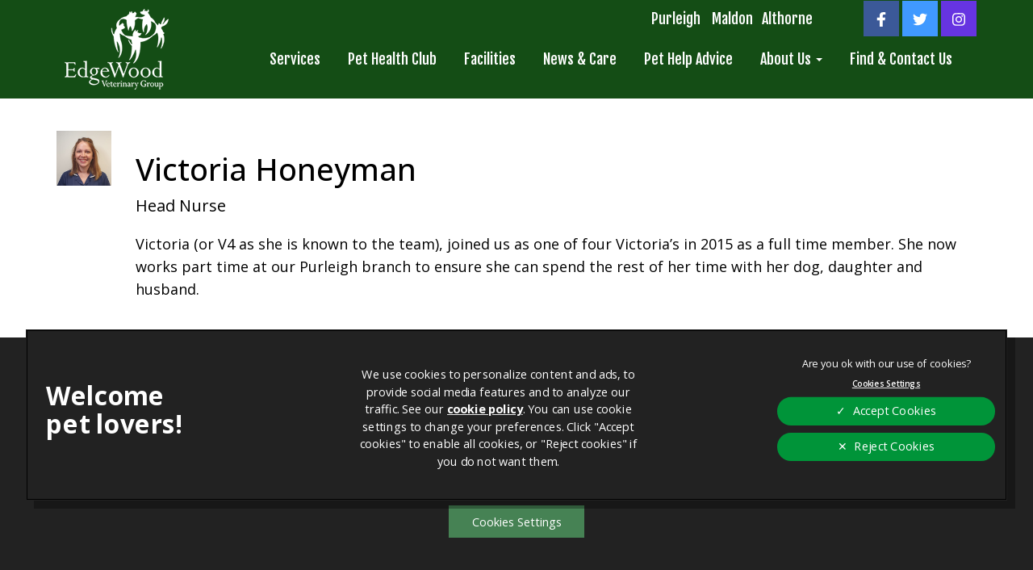

--- FILE ---
content_type: text/html; charset=UTF-8
request_url: https://www.edgewoodvets.co.uk/article/our-team/victoria-honeyman/
body_size: 9048
content:
<!DOCTYPE html>
<html lang="en-US">
<head>
	<script src="https://cdn.cookielaw.org/scripttemplates/otSDKStub.js" data-document-language="true" type="text/javascript" charset="UTF-8" data-domain-script="0192a03e-b1cb-7492-bcdb-eb8063ab598c" ></script>
	<script type="text/javascript">
	function OptanonWrapper() { }
	</script>

	<!-- Google Tag Manager -->
	<script>(function(w,d,s,l,i){w[l]=w[l]||[];w[l].push({'gtm.start':
	new Date().getTime(),event:'gtm.js'});var f=d.getElementsByTagName(s)[0],
	j=d.createElement(s),dl=l!='dataLayer'?'&l='+l:'';j.async=true;j.src=
	'https://www.googletagmanager.com/gtm.js?id='+i+dl;f.parentNode.insertBefore(j,f);
	})(window,document,'script','dataLayer','GTM-TF982DDM');</script>
	<!-- End Google Tag Manager -->

	<meta charset="UTF-8" />
	<meta name="viewport" content="width=device-width, initial-scale=1.0">

  <meta name="ahrefs-site-verification" content="c6b76cf197f8691cde75afd27a0d3ebad469f4772b880b13e0e53bd5e388149d">
  <meta name='robots' content='noindex, follow' />

	<!-- This site is optimized with the Yoast SEO plugin v26.8 - https://yoast.com/product/yoast-seo-wordpress/ -->
	<title>Victoria Honeyman - Edgewood Veterinary Group</title>
	<meta property="og:locale" content="en_US" />
	<meta property="og:type" content="article" />
	<meta property="og:title" content="Victoria Honeyman - Edgewood Veterinary Group" />
	<meta property="og:description" content="Victoria (or V4 as she is known to the team), joined us as one of four Victoria’s in 2015 as a full time member. She now works part time at our Purleigh branch to ensure she can spend the rest of her time with her dog, daughter and husband." />
	<meta property="og:url" content="https://www.edgewoodvets.co.uk/article/our-team/victoria-honeyman/" />
	<meta property="og:site_name" content="Edgewood Veterinary Group" />
	<meta property="article:modified_time" content="2024-09-27T12:10:34+00:00" />
	<meta property="og:image" content="https://www.edgewoodvets.co.uk/wp-content/uploads/2023/07/Victoria.jpg" />
	<meta property="og:image:width" content="1805" />
	<meta property="og:image:height" content="1806" />
	<meta property="og:image:type" content="image/jpeg" />
	<meta name="twitter:card" content="summary_large_image" />
	<meta name="twitter:label1" content="Est. reading time" />
	<meta name="twitter:data1" content="1 minute" />
	<script type="application/ld+json" class="yoast-schema-graph">{"@context":"https://schema.org","@graph":[{"@type":"WebPage","@id":"https://www.edgewoodvets.co.uk/article/our-team/victoria-honeyman/","url":"https://www.edgewoodvets.co.uk/article/our-team/victoria-honeyman/","name":"Victoria Honeyman - Edgewood Veterinary Group","isPartOf":{"@id":"https://www.edgewoodvets.co.uk/#website"},"primaryImageOfPage":{"@id":"https://www.edgewoodvets.co.uk/article/our-team/victoria-honeyman/#primaryimage"},"image":{"@id":"https://www.edgewoodvets.co.uk/article/our-team/victoria-honeyman/#primaryimage"},"thumbnailUrl":"https://www.edgewoodvets.co.uk/wp-content/uploads/2023/07/Victoria.jpg","datePublished":"2017-09-13T12:30:28+00:00","dateModified":"2024-09-27T12:10:34+00:00","breadcrumb":{"@id":"https://www.edgewoodvets.co.uk/article/our-team/victoria-honeyman/#breadcrumb"},"inLanguage":"en-US","potentialAction":[{"@type":"ReadAction","target":["https://www.edgewoodvets.co.uk/article/our-team/victoria-honeyman/"]}]},{"@type":"ImageObject","inLanguage":"en-US","@id":"https://www.edgewoodvets.co.uk/article/our-team/victoria-honeyman/#primaryimage","url":"https://www.edgewoodvets.co.uk/wp-content/uploads/2023/07/Victoria.jpg","contentUrl":"https://www.edgewoodvets.co.uk/wp-content/uploads/2023/07/Victoria.jpg","width":1805,"height":1806},{"@type":"BreadcrumbList","@id":"https://www.edgewoodvets.co.uk/article/our-team/victoria-honeyman/#breadcrumb","itemListElement":[{"@type":"ListItem","position":1,"name":"Home","item":"https://www.edgewoodvets.co.uk/"},{"@type":"ListItem","position":2,"name":"Victoria Honeyman"}]},{"@type":"WebSite","@id":"https://www.edgewoodvets.co.uk/#website","url":"https://www.edgewoodvets.co.uk/","name":"Edgewood Veterinary Group","description":"Edgewood Veterinary Group","publisher":{"@id":"https://www.edgewoodvets.co.uk/#organization"},"potentialAction":[{"@type":"SearchAction","target":{"@type":"EntryPoint","urlTemplate":"https://www.edgewoodvets.co.uk/?s={search_term_string}"},"query-input":{"@type":"PropertyValueSpecification","valueRequired":true,"valueName":"search_term_string"}}],"inLanguage":"en-US"},{"@type":"Organization","@id":"https://www.edgewoodvets.co.uk/#organization","name":"Edgewood Veterinary Group","url":"https://www.edgewoodvets.co.uk/","logo":{"@type":"ImageObject","inLanguage":"en-US","@id":"https://www.edgewoodvets.co.uk/#/schema/logo/image/","url":"https://www.edgewoodvets.co.uk/wp-content/uploads/2017/09/cropped-edgewood-logo-1.png","contentUrl":"https://www.edgewoodvets.co.uk/wp-content/uploads/2017/09/cropped-edgewood-logo-1.png","width":129,"height":100,"caption":"Edgewood Veterinary Group "},"image":{"@id":"https://www.edgewoodvets.co.uk/#/schema/logo/image/"}}]}</script>
	<!-- / Yoast SEO plugin. -->


<link href='https://fonts.gstatic.com' crossorigin rel='preconnect' />
<link rel="alternate" type="application/rss+xml" title="Edgewood Veterinary Group  &raquo; Feed" href="https://www.edgewoodvets.co.uk/feed/" />
<link rel="alternate" type="application/rss+xml" title="Edgewood Veterinary Group  &raquo; Comments Feed" href="https://www.edgewoodvets.co.uk/comments/feed/" />
<link rel="alternate" title="oEmbed (JSON)" type="application/json+oembed" href="https://www.edgewoodvets.co.uk/wp-json/oembed/1.0/embed?url=https%3A%2F%2Fwww.edgewoodvets.co.uk%2Farticle%2Four-team%2Fvictoria-honeyman%2F" />
<link rel="alternate" title="oEmbed (XML)" type="text/xml+oembed" href="https://www.edgewoodvets.co.uk/wp-json/oembed/1.0/embed?url=https%3A%2F%2Fwww.edgewoodvets.co.uk%2Farticle%2Four-team%2Fvictoria-honeyman%2F&#038;format=xml" />
<style id='wp-img-auto-sizes-contain-inline-css' type='text/css'>
img:is([sizes=auto i],[sizes^="auto," i]){contain-intrinsic-size:3000px 1500px}
/*# sourceURL=wp-img-auto-sizes-contain-inline-css */
</style>
<link rel='stylesheet' id='fa-style-css' href='https://www.edgewoodvets.co.uk/wp-content/themes/cvets-three/css/font-awesome.min.css?ver=6.9' type='text/css' media='all' />
<link rel='stylesheet' id='slick-style-css' href='https://www.edgewoodvets.co.uk/wp-content/themes/cvets-three/css/slick.css?ver=6.9' type='text/css' media='all' />
<link rel='stylesheet' id='main-style-css' href='https://www.edgewoodvets.co.uk/wp-content/themes/cvets-three/style.css?ver=1761664071' type='text/css' media='all' />
<link rel='stylesheet' id='maintenance-style-css' href='https://www.edgewoodvets.co.uk/wp-content/themes/cvets-three/css/maintenance.css?ver=6.9' type='text/css' media='all' />
<style id='wp-emoji-styles-inline-css' type='text/css'>

	img.wp-smiley, img.emoji {
		display: inline !important;
		border: none !important;
		box-shadow: none !important;
		height: 1em !important;
		width: 1em !important;
		margin: 0 0.07em !important;
		vertical-align: -0.1em !important;
		background: none !important;
		padding: 0 !important;
	}
/*# sourceURL=wp-emoji-styles-inline-css */
</style>
<link rel='stylesheet' id='wp-block-library-css' href='https://www.edgewoodvets.co.uk/wp-includes/css/dist/block-library/style.min.css?ver=6.9' type='text/css' media='all' />
<style id='wp-block-library-inline-css' type='text/css'>
/*wp_block_styles_on_demand_placeholder:69802499ca895*/
/*# sourceURL=wp-block-library-inline-css */
</style>
<style id='classic-theme-styles-inline-css' type='text/css'>
/*! This file is auto-generated */
.wp-block-button__link{color:#fff;background-color:#32373c;border-radius:9999px;box-shadow:none;text-decoration:none;padding:calc(.667em + 2px) calc(1.333em + 2px);font-size:1.125em}.wp-block-file__button{background:#32373c;color:#fff;text-decoration:none}
/*# sourceURL=/wp-includes/css/classic-themes.min.css */
</style>
<link rel='stylesheet' id='ce-accordions-css' href='https://www.edgewoodvets.co.uk/wp-content/mu-plugins/assets/ce_accordions/css/style.css?ver=6.9' type='text/css' media='all' />
<link rel='stylesheet' id='ce-testimonials-css' href='https://www.edgewoodvets.co.uk/wp-content/mu-plugins/assets/ce_testimonials/css/style.css?ver=6.9' type='text/css' media='all' />
<link rel='stylesheet' id='rt-team-css-css' href='https://www.edgewoodvets.co.uk/wp-content/plugins/tlp-team/assets/css/tlpteam.css?ver=5.0.11' type='text/css' media='all' />
<link rel='stylesheet' id='tlp-fontawsome-css' href='https://www.edgewoodvets.co.uk/wp-content/plugins/tlp-team/assets/vendor/font-awesome/css/all.min.css?ver=5.0.11' type='text/css' media='all' />
<link rel='stylesheet' id='tlp-swiper-css' href='https://www.edgewoodvets.co.uk/wp-content/plugins/tlp-team/assets/vendor/swiper/swiper.min.css?ver=5.0.11' type='text/css' media='all' />
<link rel='stylesheet' id='CESocialSharingCSS-css' href='https://www.edgewoodvets.co.uk/wp-content/plugins/ce-social-sharing/css/ce_sharing.css?ver=6.9' type='text/css' media='all' />
<script type="text/javascript" src="https://www.edgewoodvets.co.uk/wp-includes/js/jquery/jquery.min.js?ver=3.7.1" id="jquery-core-js"></script>
<script type="text/javascript" src="https://www.edgewoodvets.co.uk/wp-includes/js/jquery/jquery-migrate.min.js?ver=3.4.1" id="jquery-migrate-js"></script>
<script type="text/javascript" src="https://www.edgewoodvets.co.uk/wp-content/themes/cvets-three/js/modernizr-custom.js?ver=6.9" id="modernizr-script-js"></script>
<script type="text/javascript" src="https://www.edgewoodvets.co.uk/wp-content/themes/cvets-three/js/slick.min.js?ver=6.9" id="slick-script-js"></script>
<script type="text/javascript" src="https://www.edgewoodvets.co.uk/wp-content/themes/cvets-three/js/app.js?ver=6.9" id="app-script-js"></script>
<script type="text/javascript" id="CESocialSharingJS-js-extra">
/* <![CDATA[ */
var toggle_translations = {"hide_string":"Hide","show_string":"Show"};
//# sourceURL=CESocialSharingJS-js-extra
/* ]]> */
</script>
<script type="text/javascript" src="https://www.edgewoodvets.co.uk/wp-content/plugins/ce-social-sharing/js/ce_sharing.min.js?ver=6.9" id="CESocialSharingJS-js"></script>
<link rel="https://api.w.org/" href="https://www.edgewoodvets.co.uk/wp-json/" /><link rel="alternate" title="JSON" type="application/json" href="https://www.edgewoodvets.co.uk/wp-json/wp/v2/team/957" /><link rel="EditURI" type="application/rsd+xml" title="RSD" href="https://www.edgewoodvets.co.uk/xmlrpc.php?rsd" />
<meta name="generator" content="WordPress 6.9" />
<link rel='shortlink' href='https://www.edgewoodvets.co.uk/?p=957' />
<link rel="icon" href="https://www.edgewoodvets.co.uk/wp-content/uploads/2017/09/Edgewood-Logo-no-words-150x150.jpg" sizes="32x32" />
<link rel="icon" href="https://www.edgewoodvets.co.uk/wp-content/uploads/2017/09/Edgewood-Logo-no-words.jpg" sizes="192x192" />
<link rel="apple-touch-icon" href="https://www.edgewoodvets.co.uk/wp-content/uploads/2017/09/Edgewood-Logo-no-words.jpg" />
<meta name="msapplication-TileImage" content="https://www.edgewoodvets.co.uk/wp-content/uploads/2017/09/Edgewood-Logo-no-words.jpg" />
</head>

<body class="wp-singular team-template-default single single-team postid-957 wp-custom-logo wp-theme-cvets-three">
  <!-- Google Tag Manager (noscript) -->
  <noscript><iframe src="https://www.googletagmanager.com/ns.html?id=GTM-TF982DDM" height="0" width="0" style="display:none;visibility:hidden"></iframe></noscript>
  <!-- End Google Tag Manager (noscript) -->

  <header class="header header--inner ">
    <div class="navbar navbar-default brand-gradient">
      <div class="container">
        <div class="navbar-header">
          <button type="button" class="navbar-toggle" data-toggle="collapse" data-target="#navbar-ex-collapse">
            <span class="sr-only">Toggle navigation</span>
            <span class="icon-bar"></span>
            <span class="icon-bar"></span>
            <span class="icon-bar"></span>
          </button>
          <a class="navbar-left logo-container" href="#">
            <a href="https://www.edgewoodvets.co.uk/" class="custom-logo-link" rel="home"><img width="129" height="100" src="https://www.edgewoodvets.co.uk/wp-content/uploads/2017/09/cropped-edgewood-logo-1.png" class="custom-logo" alt="Edgewood Veterinary Group " decoding="async" /></a>          </a>
        </div>
        <div class="collapse navbar-collapse" id="navbar-ex-collapse">
          <ul id="menu-main-menu" class="nav navbar-nav navbar__list"><li id="menu-item-42" class="menu-item menu-item-type-post_type menu-item-object-page menu-item-42"><a href="https://www.edgewoodvets.co.uk/services/">Services</a></li>
<li id="menu-item-5226" class="menu-item menu-item-type-post_type menu-item-object-page menu-item-5226"><a href="https://www.edgewoodvets.co.uk/services/healthcare-scheme/">Pet Health Club</a></li>
<li id="menu-item-41" class="menu-item menu-item-type-post_type menu-item-object-page menu-item-41"><a href="https://www.edgewoodvets.co.uk/facilities/">Facilities</a></li>
<li id="menu-item-1597" class="menu-item menu-item-type-post_type menu-item-object-page menu-item-1597"><a href="https://www.edgewoodvets.co.uk/news-and-care/">News &#038; Care</a></li>
<li id="menu-item-6558" class="menu-item menu-item-type-post_type menu-item-object-page menu-item-6558"><a href="https://www.edgewoodvets.co.uk/pet-help-advice/">Pet Help Advice</a></li>
<li id="menu-item-62" class="menu-item menu-item-type-post_type menu-item-object-page menu-item-has-children dropdown menu-item-62"><a href="https://www.edgewoodvets.co.uk/about-us/" class="dropdown-toggle" data-toggle="dropdown">About Us <b class="caret"></b></a>
<ul class="dropdown-menu">
	<li id="menu-item-205" class="menu-item menu-item-type-post_type menu-item-object-page menu-item-205"><a href="https://www.edgewoodvets.co.uk/about-us/">About Us</a></li>
	<li id="menu-item-202" class="menu-item menu-item-type-post_type menu-item-object-page menu-item-202"><a href="https://www.edgewoodvets.co.uk/about-us/our-team/">Our Team</a></li>
	<li id="menu-item-6415" class="menu-item menu-item-type-post_type menu-item-object-page menu-item-6415"><a href="https://www.edgewoodvets.co.uk/pricing-procedures/">Pricing &#038; Procedures</a></li>
	<li id="menu-item-4319" class="menu-item menu-item-type-post_type menu-item-object-page menu-item-4319"><a href="https://www.edgewoodvets.co.uk/recruitment/">Recruitment</a></li>
	<li id="menu-item-6687" class="menu-item menu-item-type-post_type menu-item-object-page menu-item-6687"><a href="https://www.edgewoodvets.co.uk/about-us/cat-friendly-clinic-silver-accreditation/">Cat Friendly Clinic – Silver Accreditation</a></li>
</ul>
</li>
<li id="menu-item-79" class="menu-item menu-item-type-post_type menu-item-object-page menu-item-79"><a href="https://www.edgewoodvets.co.uk/find-and-contact/">Find &#038; Contact Us</a></li>
</ul>		  <a id="location-purleigh" href="/find-and-contact/purleigh-surgery/">Purleigh</a>
		  <a id="location-maldon" href="/find-and-contact/maldon-surgery/">Maldon</a>
		  <a id="location-althorne" href="/find-and-contact/althorne-surgery/">Althorne</a>
          <ul class="social-links list-unstyled navbar__list">
                          <li>
                <a class="nav__link nav__link--social nav__link--social-facebook" href="https://www.facebook.com/Edgewoodvets" target="_blank"><svg aria-hidden="true" focusable="false" data-prefix="fab" data-icon="facebook-f" role="img" xmlns="http://www.w3.org/2000/svg" viewBox="0 0 320 512" class="svg-inline--fa fa-facebook-f fa-w-10"><path fill="currentColor" d="M279.14 288l14.22-92.66h-88.91v-60.13c0-25.35 12.42-50.06 52.24-50.06h40.42V6.26S260.43 0 225.36 0c-73.22 0-121.08 44.38-121.08 124.72v70.62H22.89V288h81.39v224h100.17V288z" class=""></path></svg></a>
              </li>
                                    <li>
              <a class="nav__link nav__link--social nav__link--social-twitter" href="https://twitter.com/edgewoodvets" target="_blank"><svg aria-hidden="true" focusable="false" data-prefix="fab" data-icon="twitter" role="img" xmlns="http://www.w3.org/2000/svg" viewBox="0 0 512 512" class="svg-inline--fa fa-twitter fa-w-16"><path fill="currentColor" d="M459.37 151.716c.325 4.548.325 9.097.325 13.645 0 138.72-105.583 298.558-298.558 298.558-59.452 0-114.68-17.219-161.137-47.106 8.447.974 16.568 1.299 25.34 1.299 49.055 0 94.213-16.568 130.274-44.832-46.132-.975-84.792-31.188-98.112-72.772 6.498.974 12.995 1.624 19.818 1.624 9.421 0 18.843-1.3 27.614-3.573-48.081-9.747-84.143-51.98-84.143-102.985v-1.299c13.969 7.797 30.214 12.67 47.431 13.319-28.264-18.843-46.781-51.005-46.781-87.391 0-19.492 5.197-37.36 14.294-52.954 51.655 63.675 129.3 105.258 216.365 109.807-1.624-7.797-2.599-15.918-2.599-24.04 0-57.828 46.782-104.934 104.934-104.934 30.213 0 57.502 12.67 76.67 33.137 23.715-4.548 46.456-13.32 66.599-25.34-7.798 24.366-24.366 44.833-46.132 57.827 21.117-2.273 41.584-8.122 60.426-16.243-14.292 20.791-32.161 39.308-52.628 54.253z" class=""></path></svg></a>
            </li>
            						            <li>
              <a class="nav__link nav__link--social nav__link--social-instagram" href="https://www.instagram.com/edgewoodvets/" target="_blank"><svg aria-hidden="true" focusable="false" data-prefix="fab" data-icon="instagram" role="img" xmlns="http://www.w3.org/2000/svg" viewBox="0 0 448 512" class="svg-inline--fa fa-instagram fa-w-14"><path fill="currentColor" d="M224.1 141c-63.6 0-114.9 51.3-114.9 114.9s51.3 114.9 114.9 114.9S339 319.5 339 255.9 287.7 141 224.1 141zm0 189.6c-41.1 0-74.7-33.5-74.7-74.7s33.5-74.7 74.7-74.7 74.7 33.5 74.7 74.7-33.6 74.7-74.7 74.7zm146.4-194.3c0 14.9-12 26.8-26.8 26.8-14.9 0-26.8-12-26.8-26.8s12-26.8 26.8-26.8 26.8 12 26.8 26.8zm76.1 27.2c-1.7-35.9-9.9-67.7-36.2-93.9-26.2-26.2-58-34.4-93.9-36.2-37-2.1-147.9-2.1-184.9 0-35.8 1.7-67.6 9.9-93.9 36.1s-34.4 58-36.2 93.9c-2.1 37-2.1 147.9 0 184.9 1.7 35.9 9.9 67.7 36.2 93.9s58 34.4 93.9 36.2c37 2.1 147.9 2.1 184.9 0 35.9-1.7 67.7-9.9 93.9-36.2 26.2-26.2 34.4-58 36.2-93.9 2.1-37 2.1-147.8 0-184.8zM398.8 388c-7.8 19.6-22.9 34.7-42.6 42.6-29.5 11.7-99.5 9-132.1 9s-102.7 2.6-132.1-9c-19.6-7.8-34.7-22.9-42.6-42.6-11.7-29.5-9-99.5-9-132.1s-2.6-102.7 9-132.1c7.8-19.6 22.9-34.7 42.6-42.6 29.5-11.7 99.5-9 132.1-9s102.7-2.6 132.1 9c19.6 7.8 34.7 22.9 42.6 42.6 11.7 29.5 9 99.5 9 132.1s2.7 102.7-9 132.1z" class=""></path></svg></a>
            </li>
                      </ul>
        </div>
      </div>
    </div>
      </header>
	<div class="rt-team-container tlp-single-container rt-container-fluid" data-layout="carousel1">
		<div class="rt-row">
			<article id="post-957" class="tlp-single-detail post-957 team type-team status-publish has-post-thumbnail hentry team_designation-head-nurse team_department-nurses">
				<div class="rt-col-sm-1 rt-col-xs-12  tlp-member-feature-img">
					<div  class="rt-content-loader ttp-pre-loader">
						<div class="tlp-single-img-wrapper"><img width="768" height="768" src="https://www.edgewoodvets.co.uk/wp-content/uploads/2023/07/Victoria-1024x1024.jpg" class="attachment-large size-large wp-post-image" alt="" /></div>						<div class="rt-loading-overlay"></div>
						<div class="rt-loading rt-ball-clip-rotate"><div></div></div>
					</div>
				</div>

				<div class="rt-col-sm-11 rt-col-xs-12  tlp-member-description-container">
					<h2 class='tlp-member-title'>Victoria Honeyman</h2><div class="tlp-position">Head Nurse</div><div class="tlp-member-detail"><p>Victoria (or V4 as she is known to the team), joined us as one of four Victoria’s in 2015 as a full time member. She now works part time at our Purleigh branch to ensure she can spend the rest of her time with her dog, daughter and husband.</p>
</div><div class='tlp-team'></div>				</div>
			</article>
		</div>
			</div>
	<script type="speculationrules">
{"prefetch":[{"source":"document","where":{"and":[{"href_matches":"/*"},{"not":{"href_matches":["/wp-*.php","/wp-admin/*","/wp-content/uploads/*","/wp-content/*","/wp-content/plugins/*","/wp-content/themes/cvets-three/*","/*\\?(.+)"]}},{"not":{"selector_matches":"a[rel~=\"nofollow\"]"}},{"not":{"selector_matches":".no-prefetch, .no-prefetch a"}}]},"eagerness":"conservative"}]}
</script>
<script type="text/javascript" src="https://www.edgewoodvets.co.uk/wp-content/themes/cvets-three/js/bootstrap.min.js" id="bootstrap-script-js"></script>
<script type="text/javascript" src="https://www.edgewoodvets.co.uk/wp-includes/js/comment-reply.min.js?ver=6.9" id="comment-reply-js" async="async" data-wp-strategy="async" fetchpriority="low"></script>
<script type="text/javascript" id="rocket-browser-checker-js-after">
/* <![CDATA[ */
"use strict";var _createClass=function(){function defineProperties(target,props){for(var i=0;i<props.length;i++){var descriptor=props[i];descriptor.enumerable=descriptor.enumerable||!1,descriptor.configurable=!0,"value"in descriptor&&(descriptor.writable=!0),Object.defineProperty(target,descriptor.key,descriptor)}}return function(Constructor,protoProps,staticProps){return protoProps&&defineProperties(Constructor.prototype,protoProps),staticProps&&defineProperties(Constructor,staticProps),Constructor}}();function _classCallCheck(instance,Constructor){if(!(instance instanceof Constructor))throw new TypeError("Cannot call a class as a function")}var RocketBrowserCompatibilityChecker=function(){function RocketBrowserCompatibilityChecker(options){_classCallCheck(this,RocketBrowserCompatibilityChecker),this.passiveSupported=!1,this._checkPassiveOption(this),this.options=!!this.passiveSupported&&options}return _createClass(RocketBrowserCompatibilityChecker,[{key:"_checkPassiveOption",value:function(self){try{var options={get passive(){return!(self.passiveSupported=!0)}};window.addEventListener("test",null,options),window.removeEventListener("test",null,options)}catch(err){self.passiveSupported=!1}}},{key:"initRequestIdleCallback",value:function(){!1 in window&&(window.requestIdleCallback=function(cb){var start=Date.now();return setTimeout(function(){cb({didTimeout:!1,timeRemaining:function(){return Math.max(0,50-(Date.now()-start))}})},1)}),!1 in window&&(window.cancelIdleCallback=function(id){return clearTimeout(id)})}},{key:"isDataSaverModeOn",value:function(){return"connection"in navigator&&!0===navigator.connection.saveData}},{key:"supportsLinkPrefetch",value:function(){var elem=document.createElement("link");return elem.relList&&elem.relList.supports&&elem.relList.supports("prefetch")&&window.IntersectionObserver&&"isIntersecting"in IntersectionObserverEntry.prototype}},{key:"isSlowConnection",value:function(){return"connection"in navigator&&"effectiveType"in navigator.connection&&("2g"===navigator.connection.effectiveType||"slow-2g"===navigator.connection.effectiveType)}}]),RocketBrowserCompatibilityChecker}();
//# sourceURL=rocket-browser-checker-js-after
/* ]]> */
</script>
<script type="text/javascript" id="rocket-preload-links-js-extra">
/* <![CDATA[ */
var RocketPreloadLinksConfig = {"excludeUris":"/(?:.+/)?feed(?:/(?:.+/?)?)?$|/(?:.+/)?embed/|/(index.php/)?(.*)wp-json(/.*|$)|/refer/|/go/|/recommend/|/recommends/","usesTrailingSlash":"1","imageExt":"jpg|jpeg|gif|png|tiff|bmp|webp|avif|pdf|doc|docx|xls|xlsx|php","fileExt":"jpg|jpeg|gif|png|tiff|bmp|webp|avif|pdf|doc|docx|xls|xlsx|php|html|htm","siteUrl":"https://www.edgewoodvets.co.uk","onHoverDelay":"100","rateThrottle":"3"};
//# sourceURL=rocket-preload-links-js-extra
/* ]]> */
</script>
<script type="text/javascript" id="rocket-preload-links-js-after">
/* <![CDATA[ */
(function() {
"use strict";var r="function"==typeof Symbol&&"symbol"==typeof Symbol.iterator?function(e){return typeof e}:function(e){return e&&"function"==typeof Symbol&&e.constructor===Symbol&&e!==Symbol.prototype?"symbol":typeof e},e=function(){function i(e,t){for(var n=0;n<t.length;n++){var i=t[n];i.enumerable=i.enumerable||!1,i.configurable=!0,"value"in i&&(i.writable=!0),Object.defineProperty(e,i.key,i)}}return function(e,t,n){return t&&i(e.prototype,t),n&&i(e,n),e}}();function i(e,t){if(!(e instanceof t))throw new TypeError("Cannot call a class as a function")}var t=function(){function n(e,t){i(this,n),this.browser=e,this.config=t,this.options=this.browser.options,this.prefetched=new Set,this.eventTime=null,this.threshold=1111,this.numOnHover=0}return e(n,[{key:"init",value:function(){!this.browser.supportsLinkPrefetch()||this.browser.isDataSaverModeOn()||this.browser.isSlowConnection()||(this.regex={excludeUris:RegExp(this.config.excludeUris,"i"),images:RegExp(".("+this.config.imageExt+")$","i"),fileExt:RegExp(".("+this.config.fileExt+")$","i")},this._initListeners(this))}},{key:"_initListeners",value:function(e){-1<this.config.onHoverDelay&&document.addEventListener("mouseover",e.listener.bind(e),e.listenerOptions),document.addEventListener("mousedown",e.listener.bind(e),e.listenerOptions),document.addEventListener("touchstart",e.listener.bind(e),e.listenerOptions)}},{key:"listener",value:function(e){var t=e.target.closest("a"),n=this._prepareUrl(t);if(null!==n)switch(e.type){case"mousedown":case"touchstart":this._addPrefetchLink(n);break;case"mouseover":this._earlyPrefetch(t,n,"mouseout")}}},{key:"_earlyPrefetch",value:function(t,e,n){var i=this,r=setTimeout(function(){if(r=null,0===i.numOnHover)setTimeout(function(){return i.numOnHover=0},1e3);else if(i.numOnHover>i.config.rateThrottle)return;i.numOnHover++,i._addPrefetchLink(e)},this.config.onHoverDelay);t.addEventListener(n,function e(){t.removeEventListener(n,e,{passive:!0}),null!==r&&(clearTimeout(r),r=null)},{passive:!0})}},{key:"_addPrefetchLink",value:function(i){return this.prefetched.add(i.href),new Promise(function(e,t){var n=document.createElement("link");n.rel="prefetch",n.href=i.href,n.onload=e,n.onerror=t,document.head.appendChild(n)}).catch(function(){})}},{key:"_prepareUrl",value:function(e){if(null===e||"object"!==(void 0===e?"undefined":r(e))||!1 in e||-1===["http:","https:"].indexOf(e.protocol))return null;var t=e.href.substring(0,this.config.siteUrl.length),n=this._getPathname(e.href,t),i={original:e.href,protocol:e.protocol,origin:t,pathname:n,href:t+n};return this._isLinkOk(i)?i:null}},{key:"_getPathname",value:function(e,t){var n=t?e.substring(this.config.siteUrl.length):e;return n.startsWith("/")||(n="/"+n),this._shouldAddTrailingSlash(n)?n+"/":n}},{key:"_shouldAddTrailingSlash",value:function(e){return this.config.usesTrailingSlash&&!e.endsWith("/")&&!this.regex.fileExt.test(e)}},{key:"_isLinkOk",value:function(e){return null!==e&&"object"===(void 0===e?"undefined":r(e))&&(!this.prefetched.has(e.href)&&e.origin===this.config.siteUrl&&-1===e.href.indexOf("?")&&-1===e.href.indexOf("#")&&!this.regex.excludeUris.test(e.href)&&!this.regex.images.test(e.href))}}],[{key:"run",value:function(){"undefined"!=typeof RocketPreloadLinksConfig&&new n(new RocketBrowserCompatibilityChecker({capture:!0,passive:!0}),RocketPreloadLinksConfig).init()}}]),n}();t.run();
}());

//# sourceURL=rocket-preload-links-js-after
/* ]]> */
</script>
<script type="text/javascript" src="https://www.edgewoodvets.co.uk/wp-content/plugins/tlp-team/assets/js/rt-tooltip.js?ver=5.0.11" id="rt-tooltip-js"></script>
<script type="text/javascript" src="https://www.edgewoodvets.co.uk/wp-content/plugins/tlp-team/assets/vendor/isotope/imagesloaded.pkgd.min.js?ver=5.0.11" id="tlp-image-load-js-js"></script>
<script type="text/javascript" src="https://www.edgewoodvets.co.uk/wp-content/plugins/tlp-team/assets/vendor/swiper/swiper.min.js?ver=5.0.11" id="tlp-swiper-js"></script>
<script type="text/javascript" id="tlp-team-js-js-extra">
/* <![CDATA[ */
var ttp = {"ajaxurl":"https://www.edgewoodvets.co.uk/wp-admin/admin-ajax.php","nonceID":"tlp_nonce","nonce":"6250f84770","lan":{"of":"of"}};
//# sourceURL=tlp-team-js-js-extra
/* ]]> */
</script>
<script type="text/javascript" src="https://www.edgewoodvets.co.uk/wp-content/plugins/tlp-team/assets/js/tlpteam.js?ver=5.0.11" id="tlp-team-js-js"></script>
<script type="text/javascript" src="https://www.edgewoodvets.co.uk/wp-content/plugins/ce-social-sharing/js/jquery-ui.min.js?ver=1.0" id="jquery-ui-js"></script>
    <footer class="section footer">
      <div class="container">
        <div class="row">
          <div class="col-md-12">
            <p class="text-center footer-logos"><img src="https://www.edgewoodvets.co.uk/wp-content/themes/cvets-three/images/rcvs-logo.jpg" class="rcvs" alt="rcvs logo"/><a href="/about-us/cat-friendly-clinic-silver-accreditation/"><img src="https://www.edgewoodvets.co.uk/wp-content/themes/cvets-three/images/edgewood-cfc-logo-silver.webp" alt="cfc logo"/></a><img src="https://www.edgewoodvets.co.uk/wp-content/themes/cvets-three/images/DFC.webp" class="dfc" alt="Dog Friendly Clinic logo"/></p>
			<p><button id="ot-sdk-btn" class="ot-sdk-show-settings"> Cookie Settings </button></p>

			<div id="ckm-footer">
				<div class="container">
					<div class="row">
						<div id="footer-left">
							<div id="linnaeus">
								<a href="https://www.linnaeusgroup.co.uk/" target="_blank" rel="noopener"><img class="linnaeus-logo" alt="Linnaeus and Edgewood Logos" src="https://www.edgewoodvets.co.uk/wp-content/themes/cvets-three/images/edgewood-logo-lockup.webp" style="width:100%;height:auto;max-width:550px;text-align:center;" width="416px" height="44px"></a>
							</div>
							<div id="copy">
								<span>&copy; 2026 Edgewood Veterinary Group ,</span>
								<span>Part of Linnaeus, an Affiliate of Mars, Incorporated</span>
							</div>
							<div class="site-by">
								<a href="http://www.connectedvet.co.uk/?utm_campaign=built-by&utm_source=vet-footer-link" target="_blank" rel="noopener" class="clickingmad">Built by Connected Vet</a><br />
								<a href="https://www.clickingmad.com" target="_blank" rel="noopener" class="clickingmad">Hosting and Maintenance by Clickingmad</a>
							</div>
						</div>
						<div id="footer-right">
							<div id="footermenu">
								<div class="menu-footer-menu-container"><ul class="list-inline text-center"><li id="menu-item-6032" class="menu-item menu-item-type-post_type menu-item-object-page menu-item-6032"><a href="https://www.edgewoodvets.co.uk/legal-notice/">Legal Notice</a></li>
<li id="menu-item-6356" class="menu-item menu-item-type-custom menu-item-object-custom menu-item-6356"><a href="/terms-of-service">Terms of Service</a></li>
<li id="menu-item-6036" class="menu-item menu-item-type-custom menu-item-object-custom menu-item-6036"><a target="_blank" href="https://www.mars.com/global/policies/privacy/pp-english-us">Privacy Statement</a></li>
<li id="menu-item-6037" class="menu-item menu-item-type-custom menu-item-object-custom menu-item-6037"><a target="_blank" href="https://www.mars.com/global/policies/cookie/cn-english">Cookies</a></li>
<li id="menu-item-6038" class="menu-item menu-item-type-custom menu-item-object-custom menu-item-6038"><a target="_blank" href="https://www.mars.com/modern-slavery-act">Modern Slavery Act</a></li>
<li id="menu-item-6050" class="menu-item menu-item-type-custom menu-item-object-custom menu-item-6050"><a target="_blank" href="/wp-content/uploads/2026/01/Customer-Charter-2024-Edgewood.pdf">Customer Charter</a></li>
<li id="menu-item-7467" class="menu-item menu-item-type-custom menu-item-object-custom menu-item-7467"><a href="/wp-content/uploads/2026/01/Client-Experience-Policy-Edgewood.pdf">Complaints</a></li>
<li id="menu-item-6039" class="menu-item menu-item-type-custom menu-item-object-custom menu-item-6039"><a target="_blank" href="https://www.mars.com/accessibility">Accessibility</a></li>
</ul></div>							</div>
						</div>
					</div>
				</div>
			</div>
          </div>
        </div>
      </div>
    </footer>
<!-- Go to www.addthis.com/dashboard to customize your tools -->
<script type="text/javascript" src="//s7.addthis.com/js/300/addthis_widget.js#pubid=ra-57b2ee5a6e682b27"></script>
<script type="text/javascript" src="/wp-content/themes/cvets-three/js/flickity.min.js"></script>

  <script >
        jQuery( document ).ready(function() {
	        jQuery(".content-slider .content-block").addClass('carousel-cell');
	        jQuery(".content-slider").flickity({
	            pageDots: false,
	            wrapAround: true,
	            adaptiveHeight: true,
	            autoPlay: 10000 //10s
	        });
        });

				jQuery( document ).ready(function() {
					jQuery(".video-carousel video-block").addClass('carousel-cell');
					jQuery(".video-carousel").flickity({
						pageDots: false,
						wrapAround: true,
						adaptiveHeight: true,
						autoPlay: 10000 //10s
					});
				});
   </script>
<script defer src="https://static.cloudflareinsights.com/beacon.min.js/vcd15cbe7772f49c399c6a5babf22c1241717689176015" integrity="sha512-ZpsOmlRQV6y907TI0dKBHq9Md29nnaEIPlkf84rnaERnq6zvWvPUqr2ft8M1aS28oN72PdrCzSjY4U6VaAw1EQ==" data-cf-beacon='{"version":"2024.11.0","token":"8a1e9914429b4e59b742ec866c45a2d1","r":1,"server_timing":{"name":{"cfCacheStatus":true,"cfEdge":true,"cfExtPri":true,"cfL4":true,"cfOrigin":true,"cfSpeedBrain":true},"location_startswith":null}}' crossorigin="anonymous"></script>
</body>
</html>


--- FILE ---
content_type: text/css; charset=UTF-8
request_url: https://www.edgewoodvets.co.uk/wp-content/themes/cvets-three/style.css?ver=1761664071
body_size: 27028
content:
@import url("https://fonts.googleapis.com/css2?family=Open+Sans:ital,wght@0,300..800;1,300..800&display=swap");/*! normalize.css v3.0.3 | MIT License | github.com/necolas/normalize.css */@import url("https://fonts.googleapis.com/css?family=Titillium+Web|Fjalla One|Ubuntu");html{font-family:sans-serif;-ms-text-size-adjust:100%;-webkit-text-size-adjust:100%}body{margin:0}article,aside,details,figcaption,figure,footer,header,hgroup,main,menu,nav,section,summary{display:block}audio,canvas,progress,video{display:inline-block;vertical-align:baseline}audio:not([controls]){display:none;height:0}[hidden],template{display:none}a{background-color:transparent}a:active,a:hover{outline:0}abbr[title]{border-bottom:1px dotted}b,strong{font-weight:700}dfn{font-style:italic}h1{font-size:2em;margin:.67em 0}mark{background:#ff0;color:#000}small{font-size:80%}sub,sup{font-size:75%;line-height:0;position:relative;vertical-align:baseline}sup{top:-.5em}sub{bottom:-.25em}img{border:0}svg:not(:root){overflow:hidden}figure{margin:1em 40px}hr{-webkit-box-sizing:content-box;box-sizing:content-box;height:0}pre{overflow:auto}code,kbd,pre,samp{font-family:monospace, monospace;font-size:1em}button,input,optgroup,select,textarea{color:inherit;font:inherit;margin:0}button{overflow:visible}button,select{text-transform:none}button,html input[type=button],input[type=reset],input[type=submit]{-webkit-appearance:button;cursor:pointer}button[disabled],html input[disabled]{cursor:default}button::-moz-focus-inner,input::-moz-focus-inner{border:0;padding:0}input{line-height:normal}input[type=checkbox],input[type=radio]{-webkit-box-sizing:border-box;box-sizing:border-box;padding:0}input[type=number]::-webkit-inner-spin-button,input[type=number]::-webkit-outer-spin-button{height:auto}input[type=search]{-webkit-appearance:textfield;-webkit-box-sizing:content-box;box-sizing:content-box}input[type=search]::-webkit-search-cancel-button,input[type=search]::-webkit-search-decoration{-webkit-appearance:none}fieldset{border:1px solid silver;margin:0 2px;padding:.35em .625em .75em}legend{border:0;padding:0}textarea{overflow:auto}optgroup{font-weight:700}table{border-collapse:collapse;border-spacing:0}td,th{padding:0}/*! Source: https://github.com/h5bp/html5-boilerplate/blob/master/src/css/main.css */@media print{*,:after,:before{background:0 0 !important;color:#000 !important;-webkit-box-shadow:none !important;box-shadow:none !important;text-shadow:none !important}a,a:visited{text-decoration:underline}a[href]:after{content:" (" attr(href) ")"}abbr[title]:after{content:" (" attr(title) ")"}a[href^="#"]:after,a[href^="javascript:"]:after{content:""}blockquote,pre{border:1px solid #999;page-break-inside:avoid}thead{display:table-header-group}img,tr{page-break-inside:avoid}img{max-width:100% !important}h2,h3,p{orphans:3;widows:3}h2,h3{page-break-after:avoid}.navbar{display:none}.btn>.caret,.dropup>.btn>.caret{border-top-color:#000 !important}.label{border:1px solid #000}.table{border-collapse:collapse !important}.table td,.table th{background-color:#fff !important}.table-bordered td,.table-bordered th{border:1px solid #ddd !important}}@font-face{font-family:'Glyphicons Halflings';src:url(fonts/glyphicons-halflings-regular.eot);src:url(fonts/glyphicons-halflings-regular.eot?#iefix) format("embedded-opentype"),url(fonts/glyphicons-halflings-regular.woff2) format("woff2"),url(fonts/glyphicons-halflings-regular.woff) format("woff"),url(fonts/glyphicons-halflings-regular.ttf) format("truetype"),url(fonts/glyphicons-halflings-regular.svg#glyphicons_halflingsregular) format("svg")}.glyphicon{position:relative;top:1px;display:inline-block;font-family:'Glyphicons Halflings';font-style:normal;font-weight:400;line-height:1;-webkit-font-smoothing:antialiased;-moz-osx-font-smoothing:grayscale}.glyphicon-asterisk:before{content:"\002a"}.glyphicon-plus:before{content:"\002b"}.glyphicon-eur:before,.glyphicon-euro:before{content:"\20ac"}.glyphicon-minus:before{content:"\2212"}.glyphicon-cloud:before{content:"\2601"}.glyphicon-envelope:before{content:"\2709"}.glyphicon-pencil:before{content:"\270f"}.glyphicon-glass:before{content:"\e001"}.glyphicon-music:before{content:"\e002"}.glyphicon-search:before{content:"\e003"}.glyphicon-heart:before{content:"\e005"}.glyphicon-star:before{content:"\e006"}.glyphicon-star-empty:before{content:"\e007"}.glyphicon-user:before{content:"\e008"}.glyphicon-film:before{content:"\e009"}.glyphicon-th-large:before{content:"\e010"}.glyphicon-th:before{content:"\e011"}.glyphicon-th-list:before{content:"\e012"}.glyphicon-ok:before{content:"\e013"}.glyphicon-remove:before{content:"\e014"}.glyphicon-zoom-in:before{content:"\e015"}.glyphicon-zoom-out:before{content:"\e016"}.glyphicon-off:before{content:"\e017"}.glyphicon-signal:before{content:"\e018"}.glyphicon-cog:before{content:"\e019"}.glyphicon-trash:before{content:"\e020"}.glyphicon-home:before{content:"\e021"}.glyphicon-file:before{content:"\e022"}.glyphicon-time:before{content:"\e023"}.glyphicon-road:before{content:"\e024"}.glyphicon-download-alt:before{content:"\e025"}.glyphicon-download:before{content:"\e026"}.glyphicon-upload:before{content:"\e027"}.glyphicon-inbox:before{content:"\e028"}.glyphicon-play-circle:before{content:"\e029"}.glyphicon-repeat:before{content:"\e030"}.glyphicon-refresh:before{content:"\e031"}.glyphicon-list-alt:before{content:"\e032"}.glyphicon-lock:before{content:"\e033"}.glyphicon-flag:before{content:"\e034"}.glyphicon-headphones:before{content:"\e035"}.glyphicon-volume-off:before{content:"\e036"}.glyphicon-volume-down:before{content:"\e037"}.glyphicon-volume-up:before{content:"\e038"}.glyphicon-qrcode:before{content:"\e039"}.glyphicon-barcode:before{content:"\e040"}.glyphicon-tag:before{content:"\e041"}.glyphicon-tags:before{content:"\e042"}.glyphicon-book:before{content:"\e043"}.glyphicon-bookmark:before{content:"\e044"}.glyphicon-print:before{content:"\e045"}.glyphicon-camera:before{content:"\e046"}.glyphicon-font:before{content:"\e047"}.glyphicon-bold:before{content:"\e048"}.glyphicon-italic:before{content:"\e049"}.glyphicon-text-height:before{content:"\e050"}.glyphicon-text-width:before{content:"\e051"}.glyphicon-align-left:before{content:"\e052"}.glyphicon-align-center:before{content:"\e053"}.glyphicon-align-right:before{content:"\e054"}.glyphicon-align-justify:before{content:"\e055"}.glyphicon-list:before{content:"\e056"}.glyphicon-indent-left:before{content:"\e057"}.glyphicon-indent-right:before{content:"\e058"}.glyphicon-facetime-video:before{content:"\e059"}.glyphicon-picture:before{content:"\e060"}.glyphicon-map-marker:before{content:"\e062"}.glyphicon-adjust:before{content:"\e063"}.glyphicon-tint:before{content:"\e064"}.glyphicon-edit:before{content:"\e065"}.glyphicon-share:before{content:"\e066"}.glyphicon-check:before{content:"\e067"}.glyphicon-move:before{content:"\e068"}.glyphicon-step-backward:before{content:"\e069"}.glyphicon-fast-backward:before{content:"\e070"}.glyphicon-backward:before{content:"\e071"}.glyphicon-play:before{content:"\e072"}.glyphicon-pause:before{content:"\e073"}.glyphicon-stop:before{content:"\e074"}.glyphicon-forward:before{content:"\e075"}.glyphicon-fast-forward:before{content:"\e076"}.glyphicon-step-forward:before{content:"\e077"}.glyphicon-eject:before{content:"\e078"}.glyphicon-chevron-left:before{content:"\e079"}.glyphicon-chevron-right:before{content:"\e080"}.glyphicon-plus-sign:before{content:"\e081"}.glyphicon-minus-sign:before{content:"\e082"}.glyphicon-remove-sign:before{content:"\e083"}.glyphicon-ok-sign:before{content:"\e084"}.glyphicon-question-sign:before{content:"\e085"}.glyphicon-info-sign:before{content:"\e086"}.glyphicon-screenshot:before{content:"\e087"}.glyphicon-remove-circle:before{content:"\e088"}.glyphicon-ok-circle:before{content:"\e089"}.glyphicon-ban-circle:before{content:"\e090"}.glyphicon-arrow-left:before{content:"\e091"}.glyphicon-arrow-right:before{content:"\e092"}.glyphicon-arrow-up:before{content:"\e093"}.glyphicon-arrow-down:before{content:"\e094"}.glyphicon-share-alt:before{content:"\e095"}.glyphicon-resize-full:before{content:"\e096"}.glyphicon-resize-small:before{content:"\e097"}.glyphicon-exclamation-sign:before{content:"\e101"}.glyphicon-gift:before{content:"\e102"}.glyphicon-leaf:before{content:"\e103"}.glyphicon-fire:before{content:"\e104"}.glyphicon-eye-open:before{content:"\e105"}.glyphicon-eye-close:before{content:"\e106"}.glyphicon-warning-sign:before{content:"\e107"}.glyphicon-plane:before{content:"\e108"}.glyphicon-calendar:before{content:"\e109"}.glyphicon-random:before{content:"\e110"}.glyphicon-comment:before{content:"\e111"}.glyphicon-magnet:before{content:"\e112"}.glyphicon-chevron-up:before{content:"\e113"}.glyphicon-chevron-down:before{content:"\e114"}.glyphicon-retweet:before{content:"\e115"}.glyphicon-shopping-cart:before{content:"\e116"}.glyphicon-folder-close:before{content:"\e117"}.glyphicon-folder-open:before{content:"\e118"}.glyphicon-resize-vertical:before{content:"\e119"}.glyphicon-resize-horizontal:before{content:"\e120"}.glyphicon-hdd:before{content:"\e121"}.glyphicon-bullhorn:before{content:"\e122"}.glyphicon-bell:before{content:"\e123"}.glyphicon-certificate:before{content:"\e124"}.glyphicon-thumbs-up:before{content:"\e125"}.glyphicon-thumbs-down:before{content:"\e126"}.glyphicon-hand-right:before{content:"\e127"}.glyphicon-hand-left:before{content:"\e128"}.glyphicon-hand-up:before{content:"\e129"}.glyphicon-hand-down:before{content:"\e130"}.glyphicon-circle-arrow-right:before{content:"\e131"}.glyphicon-circle-arrow-left:before{content:"\e132"}.glyphicon-circle-arrow-up:before{content:"\e133"}.glyphicon-circle-arrow-down:before{content:"\e134"}.glyphicon-globe:before{content:"\e135"}.glyphicon-wrench:before{content:"\e136"}.glyphicon-tasks:before{content:"\e137"}.glyphicon-filter:before{content:"\e138"}.glyphicon-briefcase:before{content:"\e139"}.glyphicon-fullscreen:before{content:"\e140"}.glyphicon-dashboard:before{content:"\e141"}.glyphicon-paperclip:before{content:"\e142"}.glyphicon-heart-empty:before{content:"\e143"}.glyphicon-link:before{content:"\e144"}.glyphicon-phone:before{content:"\e145"}.glyphicon-pushpin:before{content:"\e146"}.glyphicon-usd:before{content:"\e148"}.glyphicon-gbp:before{content:"\e149"}.glyphicon-sort:before{content:"\e150"}.glyphicon-sort-by-alphabet:before{content:"\e151"}.glyphicon-sort-by-alphabet-alt:before{content:"\e152"}.glyphicon-sort-by-order:before{content:"\e153"}.glyphicon-sort-by-order-alt:before{content:"\e154"}.glyphicon-sort-by-attributes:before{content:"\e155"}.glyphicon-sort-by-attributes-alt:before{content:"\e156"}.glyphicon-unchecked:before{content:"\e157"}.glyphicon-expand:before{content:"\e158"}.glyphicon-collapse-down:before{content:"\e159"}.glyphicon-collapse-up:before{content:"\e160"}.glyphicon-log-in:before{content:"\e161"}.glyphicon-flash:before{content:"\e162"}.glyphicon-log-out:before{content:"\e163"}.glyphicon-new-window:before{content:"\e164"}.glyphicon-record:before{content:"\e165"}.glyphicon-save:before{content:"\e166"}.glyphicon-open:before{content:"\e167"}.glyphicon-saved:before{content:"\e168"}.glyphicon-import:before{content:"\e169"}.glyphicon-export:before{content:"\e170"}.glyphicon-send:before{content:"\e171"}.glyphicon-floppy-disk:before{content:"\e172"}.glyphicon-floppy-saved:before{content:"\e173"}.glyphicon-floppy-remove:before{content:"\e174"}.glyphicon-floppy-save:before{content:"\e175"}.glyphicon-floppy-open:before{content:"\e176"}.glyphicon-credit-card:before{content:"\e177"}.glyphicon-transfer:before{content:"\e178"}.glyphicon-cutlery:before{content:"\e179"}.glyphicon-header:before{content:"\e180"}.glyphicon-compressed:before{content:"\e181"}.glyphicon-earphone:before{content:"\e182"}.glyphicon-phone-alt:before{content:"\e183"}.glyphicon-tower:before{content:"\e184"}.glyphicon-stats:before{content:"\e185"}.glyphicon-sd-video:before{content:"\e186"}.glyphicon-hd-video:before{content:"\e187"}.glyphicon-subtitles:before{content:"\e188"}.glyphicon-sound-stereo:before{content:"\e189"}.glyphicon-sound-dolby:before{content:"\e190"}.glyphicon-sound-5-1:before{content:"\e191"}.glyphicon-sound-6-1:before{content:"\e192"}.glyphicon-sound-7-1:before{content:"\e193"}.glyphicon-copyright-mark:before{content:"\e194"}.glyphicon-registration-mark:before{content:"\e195"}.glyphicon-cloud-download:before{content:"\e197"}.glyphicon-cloud-upload:before{content:"\e198"}.glyphicon-tree-conifer:before{content:"\e199"}.glyphicon-tree-deciduous:before{content:"\e200"}.glyphicon-cd:before{content:"\e201"}.glyphicon-save-file:before{content:"\e202"}.glyphicon-open-file:before{content:"\e203"}.glyphicon-level-up:before{content:"\e204"}.glyphicon-copy:before{content:"\e205"}.glyphicon-paste:before{content:"\e206"}.glyphicon-alert:before{content:"\e209"}.glyphicon-equalizer:before{content:"\e210"}.glyphicon-king:before{content:"\e211"}.glyphicon-queen:before{content:"\e212"}.glyphicon-pawn:before{content:"\e213"}.glyphicon-bishop:before{content:"\e214"}.glyphicon-knight:before{content:"\e215"}.glyphicon-baby-formula:before{content:"\e216"}.glyphicon-tent:before{content:"\26fa"}.glyphicon-blackboard:before{content:"\e218"}.glyphicon-bed:before{content:"\e219"}.glyphicon-apple:before{content:"\f8ff"}.glyphicon-erase:before{content:"\e221"}.glyphicon-hourglass:before{content:"\231b"}.glyphicon-lamp:before{content:"\e223"}.glyphicon-duplicate:before{content:"\e224"}.glyphicon-piggy-bank:before{content:"\e225"}.glyphicon-scissors:before{content:"\e226"}.glyphicon-bitcoin:before{content:"\e227"}.glyphicon-btc:before{content:"\e227"}.glyphicon-xbt:before{content:"\e227"}.glyphicon-yen:before{content:"\00a5"}.glyphicon-jpy:before{content:"\00a5"}.glyphicon-ruble:before{content:"\20bd"}.glyphicon-rub:before{content:"\20bd"}.glyphicon-scale:before{content:"\e230"}.glyphicon-ice-lolly:before{content:"\e231"}.glyphicon-ice-lolly-tasted:before{content:"\e232"}.glyphicon-education:before{content:"\e233"}.glyphicon-option-horizontal:before{content:"\e234"}.glyphicon-option-vertical:before{content:"\e235"}.glyphicon-menu-hamburger:before{content:"\e236"}.glyphicon-modal-window:before{content:"\e237"}.glyphicon-oil:before{content:"\e238"}.glyphicon-grain:before{content:"\e239"}.glyphicon-sunglasses:before{content:"\e240"}.glyphicon-text-size:before{content:"\e241"}.glyphicon-text-color:before{content:"\e242"}.glyphicon-text-background:before{content:"\e243"}.glyphicon-object-align-top:before{content:"\e244"}.glyphicon-object-align-bottom:before{content:"\e245"}.glyphicon-object-align-horizontal:before{content:"\e246"}.glyphicon-object-align-left:before{content:"\e247"}.glyphicon-object-align-vertical:before{content:"\e248"}.glyphicon-object-align-right:before{content:"\e249"}.glyphicon-triangle-right:before{content:"\e250"}.glyphicon-triangle-left:before{content:"\e251"}.glyphicon-triangle-bottom:before{content:"\e252"}.glyphicon-triangle-top:before{content:"\e253"}.glyphicon-console:before{content:"\e254"}.glyphicon-superscript:before{content:"\e255"}.glyphicon-subscript:before{content:"\e256"}.glyphicon-menu-left:before{content:"\e257"}.glyphicon-menu-right:before{content:"\e258"}.glyphicon-menu-down:before{content:"\e259"}.glyphicon-menu-up:before{content:"\e260"}*{-webkit-box-sizing:border-box;-moz-box-sizing:border-box;box-sizing:border-box}:after,:before{-webkit-box-sizing:border-box;-moz-box-sizing:border-box;box-sizing:border-box}html{font-size:10px;-webkit-tap-highlight-color:transparent}body{font-family:Ubuntu;font-size:18px;line-height:1.42857143;color:#000;background-color:#fff}button,input,select,textarea{font-family:inherit;font-size:inherit;line-height:inherit}a{color:#009439;text-decoration:none}a:focus,a:hover{color:#00481c;text-decoration:underline}a:focus{outline:5px auto -webkit-focus-ring-color;outline-offset:-2px}figure{margin:0}img{vertical-align:middle}.carousel-inner>.item>a>img,.carousel-inner>.item>img,.img-responsive,.thumbnail a>img,.thumbnail>img{display:block;max-width:100%;height:auto}.img-rounded{border-radius:5px}.img-thumbnail{padding:4px;line-height:1.42857143;background-color:#fff;border:1px solid #ddd;border-radius:4px;-webkit-transition:all .2s ease-in-out;-o-transition:all .2s ease-in-out;transition:all .2s ease-in-out;display:inline-block;max-width:100%;height:auto}.img-circle{border-radius:50%}hr{margin-top:25px;margin-bottom:25px;border:0;border-top:1px solid #eee}.sr-only{position:absolute;width:1px;height:1px;margin:-1px;padding:0;overflow:hidden;clip:rect(0, 0, 0, 0);border:0}.sr-only-focusable:active,.sr-only-focusable:focus{position:static;width:auto;height:auto;margin:0;overflow:visible;clip:auto}[role=button]{cursor:pointer}.h1,.h2,.h3,.h4,.h5,.h6,h1,h2,h3,h4,h5,h6{font-family:'Titillium Web';font-weight:500;line-height:1.1;color:inherit}.h1 .small,.h1 small,.h2 .small,.h2 small,.h3 .small,.h3 small,.h4 .small,.h4 small,.h5 .small,.h5 small,.h6 .small,.h6 small,h1 .small,h1 small,h2 .small,h2 small,h3 .small,h3 small,h4 .small,h4 small,h5 .small,h5 small,h6 .small,h6 small{font-weight:400;line-height:1;color:#777}.h1,.h2,.h3,h1,h2,h3{margin-top:25px;margin-bottom:12.5px}.h1 .small,.h1 small,.h2 .small,.h2 small,.h3 .small,.h3 small,h1 .small,h1 small,h2 .small,h2 small,h3 .small,h3 small{font-size:65%}.h4,.h5,.h6,h4,h5,h6{margin-top:12.5px;margin-bottom:12.5px}.h4 .small,.h4 small,.h5 .small,.h5 small,.h6 .small,.h6 small,h4 .small,h4 small,h5 .small,h5 small,h6 .small,h6 small{font-size:75%}.h1,h1{font-size:46px}.h2,h2{font-size:38px}.h3,h3{font-size:31px}.h4,h4{font-size:23px}.h5,h5{font-size:18px}.h6,h6{font-size:16px}p{margin:0 0 12.5px}.lead{margin-bottom:25px;font-size:20px;font-weight:300;line-height:1.4}@media (min-width: 768px){.lead{font-size:27px}}.small,small{font-size:88%}.mark,mark{background-color:#fcf8e3;padding:.2em}.text-left{text-align:left}.text-right{text-align:right}.text-center{text-align:center}.text-justify{text-align:justify}.text-nowrap{white-space:nowrap}.text-lowercase{text-transform:lowercase}.text-uppercase{text-transform:uppercase}.text-capitalize{text-transform:capitalize}.text-muted{color:#777}.text-primary{color:#009439}a.text-primary:focus,a.text-primary:hover{color:#006125}.text-success{color:#3c763d}a.text-success:focus,a.text-success:hover{color:#2b542c}.text-info{color:#31708f}a.text-info:focus,a.text-info:hover{color:#245269}.text-warning{color:#8a6d3b}a.text-warning:focus,a.text-warning:hover{color:#66512c}.text-danger{color:#a94442}a.text-danger:focus,a.text-danger:hover{color:#843534}.bg-primary{color:#fff;background-color:#009439}a.bg-primary:focus,a.bg-primary:hover{background-color:#006125}.bg-success{background-color:#dff0d8}a.bg-success:focus,a.bg-success:hover{background-color:#c1e2b3}.bg-info{background-color:#d9edf7}a.bg-info:focus,a.bg-info:hover{background-color:#afd9ee}.bg-warning{background-color:#fcf8e3}a.bg-warning:focus,a.bg-warning:hover{background-color:#f7ecb5}.bg-danger{background-color:#f2dede}a.bg-danger:focus,a.bg-danger:hover{background-color:#e4b9b9}.page-header{padding-bottom:11.5px;margin:50px 0 25px;border-bottom:1px solid #eee}ol,ul{margin-top:0;margin-bottom:12.5px}ol ol,ol ul,ul ol,ul ul{margin-bottom:0}.list-unstyled{padding-left:0;list-style:none}.list-inline{padding-left:0;list-style:none;margin-left:-5px}.list-inline>li{display:inline-block;padding-left:5px;padding-right:5px}dl{margin-top:0;margin-bottom:25px}dd,dt{line-height:1.42857143}dt{font-weight:700}dd{margin-left:0}@media (min-width: 992px){.dl-horizontal dt{float:left;width:160px;clear:left;text-align:right;overflow:hidden;-o-text-overflow:ellipsis;text-overflow:ellipsis;white-space:nowrap}.dl-horizontal dd{margin-left:180px}}abbr[data-original-title],abbr[title]{cursor:help;border-bottom:1px dotted #777}.initialism{font-size:90%;text-transform:uppercase}blockquote{padding:12.5px 25px;margin:0 0 25px;font-size:22.5px;border-left:5px solid #eee}blockquote ol:last-child,blockquote p:last-child,blockquote ul:last-child{margin-bottom:0}blockquote .small,blockquote footer,blockquote small{display:block;font-size:80%;line-height:1.42857143;color:#777}blockquote .small:before,blockquote footer:before,blockquote small:before{content:'\2014 \00A0'}.blockquote-reverse,blockquote.pull-right{padding-right:15px;padding-left:0;border-right:5px solid #eee;border-left:0;text-align:right}.blockquote-reverse .small:before,.blockquote-reverse footer:before,.blockquote-reverse small:before,blockquote.pull-right .small:before,blockquote.pull-right footer:before,blockquote.pull-right small:before{content:''}.blockquote-reverse .small:after,.blockquote-reverse footer:after,.blockquote-reverse small:after,blockquote.pull-right .small:after,blockquote.pull-right footer:after,blockquote.pull-right small:after{content:'\00A0 \2014'}address{margin-bottom:25px;font-style:normal;line-height:1.42857143}code,kbd,pre,samp{font-family:Menlo, Monaco, Consolas, "Courier New", monospace}code{padding:2px 4px;font-size:90%;color:#c7254e;background-color:#f9f2f4;border-radius:4px}kbd{padding:2px 4px;font-size:90%;color:#fff;background-color:#333;border-radius:2px;-webkit-box-shadow:inset 0 -1px 0 rgba(0,0,0,0.25);box-shadow:inset 0 -1px 0 rgba(0,0,0,0.25)}kbd kbd{padding:0;font-size:100%;font-weight:700;-webkit-box-shadow:none;box-shadow:none}pre{display:block;padding:12px;margin:0 0 12.5px;font-size:17px;line-height:1.42857143;word-break:break-all;word-wrap:break-word;color:#333;background-color:#f5f5f5;border:1px solid #ccc;border-radius:4px}pre code{padding:0;font-size:inherit;color:inherit;white-space:pre-wrap;background-color:transparent;border-radius:0}.pre-scrollable{max-height:340px;overflow-y:scroll}.container{margin-right:auto;margin-left:auto;padding-left:15px;padding-right:15px}@media (min-width: 768px){.container{width:750px}}@media (min-width: 992px){.container{width:970px}}@media (min-width: 1200px){.container{width:1170px}}.container-fluid{margin-right:auto;margin-left:auto;padding-left:15px;padding-right:15px}.row{margin-left:-15px;margin-right:-15px}.col-lg-1,.col-lg-10,.col-lg-11,.col-lg-12,.col-lg-2,.col-lg-3,.col-lg-4,.col-lg-5,.col-lg-6,.col-lg-7,.col-lg-8,.col-lg-9,.col-md-1,.col-md-10,.col-md-11,.col-md-12,.col-md-2,.col-md-3,.col-md-4,.col-md-5,.col-md-6,.col-md-7,.col-md-8,.col-md-9,.col-sm-1,.col-sm-10,.col-sm-11,.col-sm-12,.col-sm-2,.col-sm-3,.col-sm-4,.col-sm-5,.col-sm-6,.col-sm-7,.col-sm-8,.col-sm-9,.col-xs-1,.col-xs-10,.col-xs-11,.col-xs-12,.col-xs-2,.col-xs-3,.col-xs-4,.col-xs-5,.col-xs-6,.col-xs-7,.col-xs-8,.col-xs-9{position:relative;min-height:1px;padding-left:15px;padding-right:15px}.col-xs-1,.col-xs-10,.col-xs-11,.col-xs-12,.col-xs-2,.col-xs-3,.col-xs-4,.col-xs-5,.col-xs-6,.col-xs-7,.col-xs-8,.col-xs-9{float:left}.col-xs-12{width:100%}.col-xs-11{width:91.66666667%}.col-xs-10{width:83.33333333%}.col-xs-9{width:75%}.col-xs-8{width:66.66666667%}.col-xs-7{width:58.33333333%}.col-xs-6{width:50%}.col-xs-5{width:41.66666667%}.col-xs-4{width:33.33333333%}.col-xs-3{width:25%}.col-xs-2{width:16.66666667%}.col-xs-1{width:8.33333333%}.col-xs-pull-12{right:100%}.col-xs-pull-11{right:91.66666667%}.col-xs-pull-10{right:83.33333333%}.col-xs-pull-9{right:75%}.col-xs-pull-8{right:66.66666667%}.col-xs-pull-7{right:58.33333333%}.col-xs-pull-6{right:50%}.col-xs-pull-5{right:41.66666667%}.col-xs-pull-4{right:33.33333333%}.col-xs-pull-3{right:25%}.col-xs-pull-2{right:16.66666667%}.col-xs-pull-1{right:8.33333333%}.col-xs-pull-0{right:auto}.col-xs-push-12{left:100%}.col-xs-push-11{left:91.66666667%}.col-xs-push-10{left:83.33333333%}.col-xs-push-9{left:75%}.col-xs-push-8{left:66.66666667%}.col-xs-push-7{left:58.33333333%}.col-xs-push-6{left:50%}.col-xs-push-5{left:41.66666667%}.col-xs-push-4{left:33.33333333%}.col-xs-push-3{left:25%}.col-xs-push-2{left:16.66666667%}.col-xs-push-1{left:8.33333333%}.col-xs-push-0{left:auto}.col-xs-offset-12{margin-left:100%}.col-xs-offset-11{margin-left:91.66666667%}.col-xs-offset-10{margin-left:83.33333333%}.col-xs-offset-9{margin-left:75%}.col-xs-offset-8{margin-left:66.66666667%}.col-xs-offset-7{margin-left:58.33333333%}.col-xs-offset-6{margin-left:50%}.col-xs-offset-5{margin-left:41.66666667%}.col-xs-offset-4{margin-left:33.33333333%}.col-xs-offset-3{margin-left:25%}.col-xs-offset-2{margin-left:16.66666667%}.col-xs-offset-1{margin-left:8.33333333%}.col-xs-offset-0{margin-left:0}@media (min-width: 768px){.col-sm-1,.col-sm-10,.col-sm-11,.col-sm-12,.col-sm-2,.col-sm-3,.col-sm-4,.col-sm-5,.col-sm-6,.col-sm-7,.col-sm-8,.col-sm-9{float:left}.col-sm-12{width:100%}.col-sm-11{width:91.66666667%}.col-sm-10{width:83.33333333%}.col-sm-9{width:75%}.col-sm-8{width:66.66666667%}.col-sm-7{width:58.33333333%}.col-sm-6{width:50%}.col-sm-5{width:41.66666667%}.col-sm-4{width:33.33333333%}.col-sm-3{width:25%}.col-sm-2{width:16.66666667%}.col-sm-1{width:8.33333333%}.col-sm-pull-12{right:100%}.col-sm-pull-11{right:91.66666667%}.col-sm-pull-10{right:83.33333333%}.col-sm-pull-9{right:75%}.col-sm-pull-8{right:66.66666667%}.col-sm-pull-7{right:58.33333333%}.col-sm-pull-6{right:50%}.col-sm-pull-5{right:41.66666667%}.col-sm-pull-4{right:33.33333333%}.col-sm-pull-3{right:25%}.col-sm-pull-2{right:16.66666667%}.col-sm-pull-1{right:8.33333333%}.col-sm-pull-0{right:auto}.col-sm-push-12{left:100%}.col-sm-push-11{left:91.66666667%}.col-sm-push-10{left:83.33333333%}.col-sm-push-9{left:75%}.col-sm-push-8{left:66.66666667%}.col-sm-push-7{left:58.33333333%}.col-sm-push-6{left:50%}.col-sm-push-5{left:41.66666667%}.col-sm-push-4{left:33.33333333%}.col-sm-push-3{left:25%}.col-sm-push-2{left:16.66666667%}.col-sm-push-1{left:8.33333333%}.col-sm-push-0{left:auto}.col-sm-offset-12{margin-left:100%}.col-sm-offset-11{margin-left:91.66666667%}.col-sm-offset-10{margin-left:83.33333333%}.col-sm-offset-9{margin-left:75%}.col-sm-offset-8{margin-left:66.66666667%}.col-sm-offset-7{margin-left:58.33333333%}.col-sm-offset-6{margin-left:50%}.col-sm-offset-5{margin-left:41.66666667%}.col-sm-offset-4{margin-left:33.33333333%}.col-sm-offset-3{margin-left:25%}.col-sm-offset-2{margin-left:16.66666667%}.col-sm-offset-1{margin-left:8.33333333%}.col-sm-offset-0{margin-left:0}}@media (min-width: 992px){.col-md-1,.col-md-10,.col-md-11,.col-md-12,.col-md-2,.col-md-3,.col-md-4,.col-md-5,.col-md-6,.col-md-7,.col-md-8,.col-md-9{float:left}.col-md-12{width:100%}.col-md-11{width:91.66666667%}.col-md-10{width:83.33333333%}.col-md-9{width:75%}.col-md-8{width:66.66666667%}.col-md-7{width:58.33333333%}.col-md-6{width:50%}.col-md-5{width:41.66666667%}.col-md-4{width:33.33333333%}.col-md-3{width:25%}.col-md-2{width:16.66666667%}.col-md-1{width:8.33333333%}.col-md-pull-12{right:100%}.col-md-pull-11{right:91.66666667%}.col-md-pull-10{right:83.33333333%}.col-md-pull-9{right:75%}.col-md-pull-8{right:66.66666667%}.col-md-pull-7{right:58.33333333%}.col-md-pull-6{right:50%}.col-md-pull-5{right:41.66666667%}.col-md-pull-4{right:33.33333333%}.col-md-pull-3{right:25%}.col-md-pull-2{right:16.66666667%}.col-md-pull-1{right:8.33333333%}.col-md-pull-0{right:auto}.col-md-push-12{left:100%}.col-md-push-11{left:91.66666667%}.col-md-push-10{left:83.33333333%}.col-md-push-9{left:75%}.col-md-push-8{left:66.66666667%}.col-md-push-7{left:58.33333333%}.col-md-push-6{left:50%}.col-md-push-5{left:41.66666667%}.col-md-push-4{left:33.33333333%}.col-md-push-3{left:25%}.col-md-push-2{left:16.66666667%}.col-md-push-1{left:8.33333333%}.col-md-push-0{left:auto}.col-md-offset-12{margin-left:100%}.col-md-offset-11{margin-left:91.66666667%}.col-md-offset-10{margin-left:83.33333333%}.col-md-offset-9{margin-left:75%}.col-md-offset-8{margin-left:66.66666667%}.col-md-offset-7{margin-left:58.33333333%}.col-md-offset-6{margin-left:50%}.col-md-offset-5{margin-left:41.66666667%}.col-md-offset-4{margin-left:33.33333333%}.col-md-offset-3{margin-left:25%}.col-md-offset-2{margin-left:16.66666667%}.col-md-offset-1{margin-left:8.33333333%}.col-md-offset-0{margin-left:0}}@media (min-width: 1200px){.col-lg-1,.col-lg-10,.col-lg-11,.col-lg-12,.col-lg-2,.col-lg-3,.col-lg-4,.col-lg-5,.col-lg-6,.col-lg-7,.col-lg-8,.col-lg-9{float:left}.col-lg-12{width:100%}.col-lg-11{width:91.66666667%}.col-lg-10{width:83.33333333%}.col-lg-9{width:75%}.col-lg-8{width:66.66666667%}.col-lg-7{width:58.33333333%}.col-lg-6{width:50%}.col-lg-5{width:41.66666667%}.col-lg-4{width:33.33333333%}.col-lg-3{width:25%}.col-lg-2{width:16.66666667%}.col-lg-1{width:8.33333333%}.col-lg-pull-12{right:100%}.col-lg-pull-11{right:91.66666667%}.col-lg-pull-10{right:83.33333333%}.col-lg-pull-9{right:75%}.col-lg-pull-8{right:66.66666667%}.col-lg-pull-7{right:58.33333333%}.col-lg-pull-6{right:50%}.col-lg-pull-5{right:41.66666667%}.col-lg-pull-4{right:33.33333333%}.col-lg-pull-3{right:25%}.col-lg-pull-2{right:16.66666667%}.col-lg-pull-1{right:8.33333333%}.col-lg-pull-0{right:auto}.col-lg-push-12{left:100%}.col-lg-push-11{left:91.66666667%}.col-lg-push-10{left:83.33333333%}.col-lg-push-9{left:75%}.col-lg-push-8{left:66.66666667%}.col-lg-push-7{left:58.33333333%}.col-lg-push-6{left:50%}.col-lg-push-5{left:41.66666667%}.col-lg-push-4{left:33.33333333%}.col-lg-push-3{left:25%}.col-lg-push-2{left:16.66666667%}.col-lg-push-1{left:8.33333333%}.col-lg-push-0{left:auto}.col-lg-offset-12{margin-left:100%}.col-lg-offset-11{margin-left:91.66666667%}.col-lg-offset-10{margin-left:83.33333333%}.col-lg-offset-9{margin-left:75%}.col-lg-offset-8{margin-left:66.66666667%}.col-lg-offset-7{margin-left:58.33333333%}.col-lg-offset-6{margin-left:50%}.col-lg-offset-5{margin-left:41.66666667%}.col-lg-offset-4{margin-left:33.33333333%}.col-lg-offset-3{margin-left:25%}.col-lg-offset-2{margin-left:16.66666667%}.col-lg-offset-1{margin-left:8.33333333%}.col-lg-offset-0{margin-left:0}}table{background-color:transparent}caption{padding-top:8px;padding-bottom:8px;color:#777;text-align:left}th{text-align:left}.table{width:100%;max-width:100%;margin-bottom:25px}.table>tbody>tr>td,.table>tbody>tr>th,.table>tfoot>tr>td,.table>tfoot>tr>th,.table>thead>tr>td,.table>thead>tr>th{padding:8px;line-height:1.42857143;vertical-align:top;border-top:1px solid #ddd}.table>thead>tr>th{vertical-align:bottom;border-bottom:2px solid #ddd}.table>caption+thead>tr:first-child>td,.table>caption+thead>tr:first-child>th,.table>colgroup+thead>tr:first-child>td,.table>colgroup+thead>tr:first-child>th,.table>thead:first-child>tr:first-child>td,.table>thead:first-child>tr:first-child>th{border-top:0}.table>tbody+tbody{border-top:2px solid #ddd}.table .table{background-color:#fff}.table-condensed>tbody>tr>td,.table-condensed>tbody>tr>th,.table-condensed>tfoot>tr>td,.table-condensed>tfoot>tr>th,.table-condensed>thead>tr>td,.table-condensed>thead>tr>th{padding:5px}.table-bordered{border:1px solid #ddd}.table-bordered>tbody>tr>td,.table-bordered>tbody>tr>th,.table-bordered>tfoot>tr>td,.table-bordered>tfoot>tr>th,.table-bordered>thead>tr>td,.table-bordered>thead>tr>th{border:1px solid #ddd}.table-bordered>thead>tr>td,.table-bordered>thead>tr>th{border-bottom-width:2px}.table-striped>tbody>tr:nth-of-type(odd){background-color:#f9f9f9}.table-hover>tbody>tr:hover{background-color:#f5f5f5}table col[class*=col-]{position:static;float:none;display:table-column}table td[class*=col-],table th[class*=col-]{position:static;float:none;display:table-cell}.table>tbody>tr.active>td,.table>tbody>tr.active>th,.table>tbody>tr>td.active,.table>tbody>tr>th.active,.table>tfoot>tr.active>td,.table>tfoot>tr.active>th,.table>tfoot>tr>td.active,.table>tfoot>tr>th.active,.table>thead>tr.active>td,.table>thead>tr.active>th,.table>thead>tr>td.active,.table>thead>tr>th.active{background-color:#f5f5f5}.table-hover>tbody>tr.active:hover>td,.table-hover>tbody>tr.active:hover>th,.table-hover>tbody>tr:hover>.active,.table-hover>tbody>tr>td.active:hover,.table-hover>tbody>tr>th.active:hover{background-color:#e8e8e8}.table>tbody>tr.success>td,.table>tbody>tr.success>th,.table>tbody>tr>td.success,.table>tbody>tr>th.success,.table>tfoot>tr.success>td,.table>tfoot>tr.success>th,.table>tfoot>tr>td.success,.table>tfoot>tr>th.success,.table>thead>tr.success>td,.table>thead>tr.success>th,.table>thead>tr>td.success,.table>thead>tr>th.success{background-color:#dff0d8}.table-hover>tbody>tr.success:hover>td,.table-hover>tbody>tr.success:hover>th,.table-hover>tbody>tr:hover>.success,.table-hover>tbody>tr>td.success:hover,.table-hover>tbody>tr>th.success:hover{background-color:#d0e9c6}.table>tbody>tr.info>td,.table>tbody>tr.info>th,.table>tbody>tr>td.info,.table>tbody>tr>th.info,.table>tfoot>tr.info>td,.table>tfoot>tr.info>th,.table>tfoot>tr>td.info,.table>tfoot>tr>th.info,.table>thead>tr.info>td,.table>thead>tr.info>th,.table>thead>tr>td.info,.table>thead>tr>th.info{background-color:#d9edf7}.table-hover>tbody>tr.info:hover>td,.table-hover>tbody>tr.info:hover>th,.table-hover>tbody>tr:hover>.info,.table-hover>tbody>tr>td.info:hover,.table-hover>tbody>tr>th.info:hover{background-color:#c4e3f3}.table>tbody>tr.warning>td,.table>tbody>tr.warning>th,.table>tbody>tr>td.warning,.table>tbody>tr>th.warning,.table>tfoot>tr.warning>td,.table>tfoot>tr.warning>th,.table>tfoot>tr>td.warning,.table>tfoot>tr>th.warning,.table>thead>tr.warning>td,.table>thead>tr.warning>th,.table>thead>tr>td.warning,.table>thead>tr>th.warning{background-color:#fcf8e3}.table-hover>tbody>tr.warning:hover>td,.table-hover>tbody>tr.warning:hover>th,.table-hover>tbody>tr:hover>.warning,.table-hover>tbody>tr>td.warning:hover,.table-hover>tbody>tr>th.warning:hover{background-color:#faf2cc}.table>tbody>tr.danger>td,.table>tbody>tr.danger>th,.table>tbody>tr>td.danger,.table>tbody>tr>th.danger,.table>tfoot>tr.danger>td,.table>tfoot>tr.danger>th,.table>tfoot>tr>td.danger,.table>tfoot>tr>th.danger,.table>thead>tr.danger>td,.table>thead>tr.danger>th,.table>thead>tr>td.danger,.table>thead>tr>th.danger{background-color:#f2dede}.table-hover>tbody>tr.danger:hover>td,.table-hover>tbody>tr.danger:hover>th,.table-hover>tbody>tr:hover>.danger,.table-hover>tbody>tr>td.danger:hover,.table-hover>tbody>tr>th.danger:hover{background-color:#ebcccc}.table-responsive{overflow-x:auto;min-height:.01%}@media screen and (max-width: 767px){.table-responsive{width:100%;margin-bottom:18.75px;overflow-y:hidden;-ms-overflow-style:-ms-autohiding-scrollbar;border:1px solid #ddd}.table-responsive>.table{margin-bottom:0}.table-responsive>.table>tbody>tr>td,.table-responsive>.table>tbody>tr>th,.table-responsive>.table>tfoot>tr>td,.table-responsive>.table>tfoot>tr>th,.table-responsive>.table>thead>tr>td,.table-responsive>.table>thead>tr>th{white-space:nowrap}.table-responsive>.table-bordered{border:0}.table-responsive>.table-bordered>tbody>tr>td:first-child,.table-responsive>.table-bordered>tbody>tr>th:first-child,.table-responsive>.table-bordered>tfoot>tr>td:first-child,.table-responsive>.table-bordered>tfoot>tr>th:first-child,.table-responsive>.table-bordered>thead>tr>td:first-child,.table-responsive>.table-bordered>thead>tr>th:first-child{border-left:0}.table-responsive>.table-bordered>tbody>tr>td:last-child,.table-responsive>.table-bordered>tbody>tr>th:last-child,.table-responsive>.table-bordered>tfoot>tr>td:last-child,.table-responsive>.table-bordered>tfoot>tr>th:last-child,.table-responsive>.table-bordered>thead>tr>td:last-child,.table-responsive>.table-bordered>thead>tr>th:last-child{border-right:0}.table-responsive>.table-bordered>tbody>tr:last-child>td,.table-responsive>.table-bordered>tbody>tr:last-child>th,.table-responsive>.table-bordered>tfoot>tr:last-child>td,.table-responsive>.table-bordered>tfoot>tr:last-child>th{border-bottom:0}}fieldset{padding:0;margin:0;border:0;min-width:0}legend{display:block;width:100%;padding:0;margin-bottom:25px;font-size:27px;line-height:inherit;color:#333;border:0;border-bottom:1px solid #e5e5e5}label{display:inline-block;max-width:100%;margin-bottom:5px;font-weight:700}input[type=search]{-webkit-box-sizing:border-box;-moz-box-sizing:border-box;box-sizing:border-box}input[type=checkbox],input[type=radio]{margin:4px 0 0;line-height:normal}input[type=file]{display:block}input[type=range]{display:block;width:100%}select[multiple],select[size]{height:auto}input[type=checkbox]:focus,input[type=file]:focus,input[type=radio]:focus{outline:5px auto -webkit-focus-ring-color;outline-offset:-2px}output{display:block;padding-top:7px;font-size:18px;line-height:1.42857143;color:#555}.form-control{display:block;width:100%;height:39px;padding:6px 12px;font-size:18px;line-height:1.42857143;color:#555;background-color:#fff;background-image:none;border:1px solid transparent;border-radius:0;-webkit-box-shadow:inset 0 1px 1px rgba(0,0,0,0.075);box-shadow:inset 0 1px 1px rgba(0,0,0,0.075);-webkit-transition:border-color ease-in-out .15s, box-shadow ease-in-out .15s;-o-transition:border-color ease-in-out .15s, box-shadow ease-in-out .15s;-webkit-transition:border-color ease-in-out .15s, -webkit-box-shadow ease-in-out .15s;transition:border-color ease-in-out .15s, -webkit-box-shadow ease-in-out .15s;transition:border-color ease-in-out .15s, box-shadow ease-in-out .15s;transition:border-color ease-in-out .15s, box-shadow ease-in-out .15s, -webkit-box-shadow ease-in-out .15s}.form-control:focus{border-color:#055e80;outline:0;-webkit-box-shadow:inset 0 1px 1px rgba(0,0,0,0.075),0 0 8px rgba(5,94,128,0.6);box-shadow:inset 0 1px 1px rgba(0,0,0,0.075),0 0 8px rgba(5,94,128,0.6)}.form-control::-moz-placeholder{color:#999;opacity:1}.form-control:-ms-input-placeholder{color:#999}.form-control::-webkit-input-placeholder{color:#999}.form-control::-ms-expand{border:0;background-color:transparent}.form-control[disabled],.form-control[readonly],fieldset[disabled] .form-control{background-color:#eee;opacity:1}.form-control[disabled],fieldset[disabled] .form-control{cursor:not-allowed}textarea.form-control{height:auto}input[type=search]{-webkit-appearance:none}@media screen and (-webkit-min-device-pixel-ratio: 0){input[type=date].form-control,input[type=datetime-local].form-control,input[type=month].form-control,input[type=time].form-control{line-height:39px}.input-group-sm input[type=date],.input-group-sm input[type=datetime-local],.input-group-sm input[type=month],.input-group-sm input[type=time],input[type=date].input-sm,input[type=datetime-local].input-sm,input[type=month].input-sm,input[type=time].input-sm{line-height:36px}.input-group-lg input[type=date],.input-group-lg input[type=datetime-local],.input-group-lg input[type=month],.input-group-lg input[type=time],input[type=date].input-lg,input[type=datetime-local].input-lg,input[type=month].input-lg,input[type=time].input-lg{line-height:53px}}.form-group{margin-bottom:15px}.checkbox,.radio{position:relative;display:block;margin-top:10px;margin-bottom:10px}.checkbox label,.radio label{min-height:25px;padding-left:20px;margin-bottom:0;font-weight:400;cursor:pointer}.checkbox input[type=checkbox],.checkbox-inline input[type=checkbox],.radio input[type=radio],.radio-inline input[type=radio]{position:absolute;margin-left:-20px}.checkbox+.checkbox,.radio+.radio{margin-top:-5px}.checkbox-inline,.radio-inline{position:relative;display:inline-block;padding-left:20px;margin-bottom:0;vertical-align:middle;font-weight:400;cursor:pointer}.checkbox-inline+.checkbox-inline,.radio-inline+.radio-inline{margin-top:0;margin-left:10px}fieldset[disabled] input[type=checkbox],fieldset[disabled] input[type=radio],input[type=checkbox].disabled,input[type=checkbox][disabled],input[type=radio].disabled,input[type=radio][disabled]{cursor:not-allowed}.checkbox-inline.disabled,.radio-inline.disabled,fieldset[disabled] .checkbox-inline,fieldset[disabled] .radio-inline{cursor:not-allowed}.checkbox.disabled label,.radio.disabled label,fieldset[disabled] .checkbox label,fieldset[disabled] .radio label{cursor:not-allowed}.form-control-static{padding-top:7px;padding-bottom:7px;margin-bottom:0;min-height:43px}.form-control-static.input-lg,.form-control-static.input-sm{padding-left:0;padding-right:0}.input-sm{height:36px;padding:5px 10px;font-size:16px;line-height:1.5;border-radius:2px}select.input-sm{height:36px;line-height:36px}select[multiple].input-sm,textarea.input-sm{height:auto}.form-group-sm .form-control{height:36px;padding:5px 10px;font-size:16px;line-height:1.5;border-radius:2px}.form-group-sm select.form-control{height:36px;line-height:36px}.form-group-sm select[multiple].form-control,.form-group-sm textarea.form-control{height:auto}.form-group-sm .form-control-static{height:36px;min-height:41px;padding:6px 10px;font-size:16px;line-height:1.5}.input-lg{height:53px;padding:10px 16px;font-size:23px;line-height:1.3333333;border-radius:5px}select.input-lg{height:53px;line-height:53px}select[multiple].input-lg,textarea.input-lg{height:auto}.form-group-lg .form-control{height:53px;padding:10px 16px;font-size:23px;line-height:1.3333333;border-radius:5px}.form-group-lg select.form-control{height:53px;line-height:53px}.form-group-lg select[multiple].form-control,.form-group-lg textarea.form-control{height:auto}.form-group-lg .form-control-static{height:53px;min-height:48px;padding:11px 16px;font-size:23px;line-height:1.3333333}.has-feedback{position:relative}.has-feedback .form-control{padding-right:48.75px}.form-control-feedback{position:absolute;top:0;right:0;z-index:2;display:block;width:39px;height:39px;line-height:39px;text-align:center;pointer-events:none}.form-group-lg .form-control+.form-control-feedback,.input-group-lg+.form-control-feedback,.input-lg+.form-control-feedback{width:53px;height:53px;line-height:53px}.form-group-sm .form-control+.form-control-feedback,.input-group-sm+.form-control-feedback,.input-sm+.form-control-feedback{width:36px;height:36px;line-height:36px}.has-success .checkbox,.has-success .checkbox-inline,.has-success .control-label,.has-success .help-block,.has-success .radio,.has-success .radio-inline,.has-success.checkbox label,.has-success.checkbox-inline label,.has-success.radio label,.has-success.radio-inline label{color:#3c763d}.has-success .form-control{border-color:#3c763d;-webkit-box-shadow:inset 0 1px 1px rgba(0,0,0,0.075);box-shadow:inset 0 1px 1px rgba(0,0,0,0.075)}.has-success .form-control:focus{border-color:#2b542c;-webkit-box-shadow:inset 0 1px 1px rgba(0,0,0,0.075),0 0 6px #67b168;box-shadow:inset 0 1px 1px rgba(0,0,0,0.075),0 0 6px #67b168}.has-success .input-group-addon{color:#3c763d;border-color:#3c763d;background-color:#dff0d8}.has-success .form-control-feedback{color:#3c763d}.has-warning .checkbox,.has-warning .checkbox-inline,.has-warning .control-label,.has-warning .help-block,.has-warning .radio,.has-warning .radio-inline,.has-warning.checkbox label,.has-warning.checkbox-inline label,.has-warning.radio label,.has-warning.radio-inline label{color:#8a6d3b}.has-warning .form-control{border-color:#8a6d3b;-webkit-box-shadow:inset 0 1px 1px rgba(0,0,0,0.075);box-shadow:inset 0 1px 1px rgba(0,0,0,0.075)}.has-warning .form-control:focus{border-color:#66512c;-webkit-box-shadow:inset 0 1px 1px rgba(0,0,0,0.075),0 0 6px #c0a16b;box-shadow:inset 0 1px 1px rgba(0,0,0,0.075),0 0 6px #c0a16b}.has-warning .input-group-addon{color:#8a6d3b;border-color:#8a6d3b;background-color:#fcf8e3}.has-warning .form-control-feedback{color:#8a6d3b}.has-error .checkbox,.has-error .checkbox-inline,.has-error .control-label,.has-error .help-block,.has-error .radio,.has-error .radio-inline,.has-error.checkbox label,.has-error.checkbox-inline label,.has-error.radio label,.has-error.radio-inline label{color:#a94442}.has-error .form-control{border-color:#a94442;-webkit-box-shadow:inset 0 1px 1px rgba(0,0,0,0.075);box-shadow:inset 0 1px 1px rgba(0,0,0,0.075)}.has-error .form-control:focus{border-color:#843534;-webkit-box-shadow:inset 0 1px 1px rgba(0,0,0,0.075),0 0 6px #ce8483;box-shadow:inset 0 1px 1px rgba(0,0,0,0.075),0 0 6px #ce8483}.has-error .input-group-addon{color:#a94442;border-color:#a94442;background-color:#f2dede}.has-error .form-control-feedback{color:#a94442}.has-feedback label~.form-control-feedback{top:30px}.has-feedback label.sr-only~.form-control-feedback{top:0}.help-block{display:block;margin-top:5px;margin-bottom:10px;color:#404040}@media (min-width: 768px){.form-inline .form-group{display:inline-block;margin-bottom:0;vertical-align:middle}.form-inline .form-control{display:inline-block;width:auto;vertical-align:middle}.form-inline .form-control-static{display:inline-block}.form-inline .input-group{display:inline-table;vertical-align:middle}.form-inline .input-group .form-control,.form-inline .input-group .input-group-addon,.form-inline .input-group .input-group-btn{width:auto}.form-inline .input-group>.form-control{width:100%}.form-inline .control-label{margin-bottom:0;vertical-align:middle}.form-inline .checkbox,.form-inline .radio{display:inline-block;margin-top:0;margin-bottom:0;vertical-align:middle}.form-inline .checkbox label,.form-inline .radio label{padding-left:0}.form-inline .checkbox input[type=checkbox],.form-inline .radio input[type=radio]{position:relative;margin-left:0}.form-inline .has-feedback .form-control-feedback{top:0}}.form-horizontal .checkbox,.form-horizontal .checkbox-inline,.form-horizontal .radio,.form-horizontal .radio-inline{margin-top:0;margin-bottom:0;padding-top:7px}.form-horizontal .checkbox,.form-horizontal .radio{min-height:32px}.form-horizontal .form-group{margin-left:-15px;margin-right:-15px}@media (min-width: 768px){.form-horizontal .control-label{text-align:right;margin-bottom:0;padding-top:7px}}.form-horizontal .has-feedback .form-control-feedback{right:15px}@media (min-width: 768px){.form-horizontal .form-group-lg .control-label{padding-top:11px;font-size:23px}}@media (min-width: 768px){.form-horizontal .form-group-sm .control-label{padding-top:6px;font-size:16px}}.btn{display:inline-block;margin-bottom:0;font-weight:400;text-align:center;vertical-align:middle;-ms-touch-action:manipulation;touch-action:manipulation;cursor:pointer;background-image:none;border:1px solid transparent;white-space:nowrap;padding:6px 12px;font-size:18px;line-height:1.42857143;border-radius:0;-webkit-user-select:none;-moz-user-select:none;-ms-user-select:none;user-select:none}.btn.active.focus,.btn.active:focus,.btn.focus,.btn:active.focus,.btn:active:focus,.btn:focus{outline:5px auto -webkit-focus-ring-color;outline-offset:-2px}.btn.focus,.btn:focus,.btn:hover{color:#333;text-decoration:none}.btn.active,.btn:active{outline:0;background-image:none;-webkit-box-shadow:inset 0 3px 5px rgba(0,0,0,0.125);box-shadow:inset 0 3px 5px rgba(0,0,0,0.125)}.btn.disabled,.btn[disabled],fieldset[disabled] .btn{cursor:not-allowed;opacity:.65;-webkit-box-shadow:none;box-shadow:none}a.btn.disabled,fieldset[disabled] a.btn{pointer-events:none}.btn-default{color:#333;background-color:#fff;border-color:#ccc}.btn-default.focus,.btn-default:focus{color:#333;background-color:#e6e6e6;border-color:#8c8c8c}.btn-default:hover{color:#333;background-color:#e6e6e6;border-color:#adadad}.btn-default.active,.btn-default:active,.open>.dropdown-toggle.btn-default{color:#333;background-color:#e6e6e6;border-color:#adadad}.btn-default.active.focus,.btn-default.active:focus,.btn-default.active:hover,.btn-default:active.focus,.btn-default:active:focus,.btn-default:active:hover,.open>.dropdown-toggle.btn-default.focus,.open>.dropdown-toggle.btn-default:focus,.open>.dropdown-toggle.btn-default:hover{color:#333;background-color:#d4d4d4;border-color:#8c8c8c}.btn-default.active,.btn-default:active,.open>.dropdown-toggle.btn-default{background-image:none}.btn-default.disabled.focus,.btn-default.disabled:focus,.btn-default.disabled:hover,.btn-default[disabled].focus,.btn-default[disabled]:focus,.btn-default[disabled]:hover,fieldset[disabled] .btn-default.focus,fieldset[disabled] .btn-default:focus,fieldset[disabled] .btn-default:hover{background-color:#fff;border-color:#ccc}.btn-default .badge{color:#fff;background-color:#333}.btn-primary{color:#fff;background-color:transparent;border-color:#fff}.btn-primary.focus,.btn-primary:focus{color:#fff;background-color:rgba(0,0,0,0);border-color:#bfbfbf}.btn-primary:hover{color:#fff;background-color:rgba(0,0,0,0);border-color:#e0e0e0}.btn-primary.active,.btn-primary:active,.open>.dropdown-toggle.btn-primary{color:#fff;background-color:rgba(0,0,0,0);border-color:#e0e0e0}.btn-primary.active.focus,.btn-primary.active:focus,.btn-primary.active:hover,.btn-primary:active.focus,.btn-primary:active:focus,.btn-primary:active:hover,.open>.dropdown-toggle.btn-primary.focus,.open>.dropdown-toggle.btn-primary:focus,.open>.dropdown-toggle.btn-primary:hover{color:#fff;background-color:rgba(0,0,0,0);border-color:#bfbfbf}.btn-primary.active,.btn-primary:active,.open>.dropdown-toggle.btn-primary{background-image:none}.btn-primary.disabled.focus,.btn-primary.disabled:focus,.btn-primary.disabled:hover,.btn-primary[disabled].focus,.btn-primary[disabled]:focus,.btn-primary[disabled]:hover,fieldset[disabled] .btn-primary.focus,fieldset[disabled] .btn-primary:focus,fieldset[disabled] .btn-primary:hover{background-color:transparent;border-color:#fff}.btn-primary .badge{color:transparent;background-color:#fff}.btn-success{color:#fff;background-color:#5cb85c;border-color:#4cae4c}.btn-success.focus,.btn-success:focus{color:#fff;background-color:#449d44;border-color:#255625}.btn-success:hover{color:#fff;background-color:#449d44;border-color:#398439}.btn-success.active,.btn-success:active,.open>.dropdown-toggle.btn-success{color:#fff;background-color:#449d44;border-color:#398439}.btn-success.active.focus,.btn-success.active:focus,.btn-success.active:hover,.btn-success:active.focus,.btn-success:active:focus,.btn-success:active:hover,.open>.dropdown-toggle.btn-success.focus,.open>.dropdown-toggle.btn-success:focus,.open>.dropdown-toggle.btn-success:hover{color:#fff;background-color:#398439;border-color:#255625}.btn-success.active,.btn-success:active,.open>.dropdown-toggle.btn-success{background-image:none}.btn-success.disabled.focus,.btn-success.disabled:focus,.btn-success.disabled:hover,.btn-success[disabled].focus,.btn-success[disabled]:focus,.btn-success[disabled]:hover,fieldset[disabled] .btn-success.focus,fieldset[disabled] .btn-success:focus,fieldset[disabled] .btn-success:hover{background-color:#5cb85c;border-color:#4cae4c}.btn-success .badge{color:#5cb85c;background-color:#fff}.btn-info{color:#fff;background-color:#5bc0de;border-color:#46b8da}.btn-info.focus,.btn-info:focus{color:#fff;background-color:#31b0d5;border-color:#1b6d85}.btn-info:hover{color:#fff;background-color:#31b0d5;border-color:#269abc}.btn-info.active,.btn-info:active,.open>.dropdown-toggle.btn-info{color:#fff;background-color:#31b0d5;border-color:#269abc}.btn-info.active.focus,.btn-info.active:focus,.btn-info.active:hover,.btn-info:active.focus,.btn-info:active:focus,.btn-info:active:hover,.open>.dropdown-toggle.btn-info.focus,.open>.dropdown-toggle.btn-info:focus,.open>.dropdown-toggle.btn-info:hover{color:#fff;background-color:#269abc;border-color:#1b6d85}.btn-info.active,.btn-info:active,.open>.dropdown-toggle.btn-info{background-image:none}.btn-info.disabled.focus,.btn-info.disabled:focus,.btn-info.disabled:hover,.btn-info[disabled].focus,.btn-info[disabled]:focus,.btn-info[disabled]:hover,fieldset[disabled] .btn-info.focus,fieldset[disabled] .btn-info:focus,fieldset[disabled] .btn-info:hover{background-color:#5bc0de;border-color:#46b8da}.btn-info .badge{color:#5bc0de;background-color:#fff}.btn-warning{color:#fff;background-color:#f0ad4e;border-color:#eea236}.btn-warning.focus,.btn-warning:focus{color:#fff;background-color:#ec971f;border-color:#985f0d}.btn-warning:hover{color:#fff;background-color:#ec971f;border-color:#d58512}.btn-warning.active,.btn-warning:active,.open>.dropdown-toggle.btn-warning{color:#fff;background-color:#ec971f;border-color:#d58512}.btn-warning.active.focus,.btn-warning.active:focus,.btn-warning.active:hover,.btn-warning:active.focus,.btn-warning:active:focus,.btn-warning:active:hover,.open>.dropdown-toggle.btn-warning.focus,.open>.dropdown-toggle.btn-warning:focus,.open>.dropdown-toggle.btn-warning:hover{color:#fff;background-color:#d58512;border-color:#985f0d}.btn-warning.active,.btn-warning:active,.open>.dropdown-toggle.btn-warning{background-image:none}.btn-warning.disabled.focus,.btn-warning.disabled:focus,.btn-warning.disabled:hover,.btn-warning[disabled].focus,.btn-warning[disabled]:focus,.btn-warning[disabled]:hover,fieldset[disabled] .btn-warning.focus,fieldset[disabled] .btn-warning:focus,fieldset[disabled] .btn-warning:hover{background-color:#f0ad4e;border-color:#eea236}.btn-warning .badge{color:#f0ad4e;background-color:#fff}.btn-danger{color:#fff;background-color:#d9534f;border-color:#d43f3a}.btn-danger.focus,.btn-danger:focus{color:#fff;background-color:#c9302c;border-color:#761c19}.btn-danger:hover{color:#fff;background-color:#c9302c;border-color:#ac2925}.btn-danger.active,.btn-danger:active,.open>.dropdown-toggle.btn-danger{color:#fff;background-color:#c9302c;border-color:#ac2925}.btn-danger.active.focus,.btn-danger.active:focus,.btn-danger.active:hover,.btn-danger:active.focus,.btn-danger:active:focus,.btn-danger:active:hover,.open>.dropdown-toggle.btn-danger.focus,.open>.dropdown-toggle.btn-danger:focus,.open>.dropdown-toggle.btn-danger:hover{color:#fff;background-color:#ac2925;border-color:#761c19}.btn-danger.active,.btn-danger:active,.open>.dropdown-toggle.btn-danger{background-image:none}.btn-danger.disabled.focus,.btn-danger.disabled:focus,.btn-danger.disabled:hover,.btn-danger[disabled].focus,.btn-danger[disabled]:focus,.btn-danger[disabled]:hover,fieldset[disabled] .btn-danger.focus,fieldset[disabled] .btn-danger:focus,fieldset[disabled] .btn-danger:hover{background-color:#d9534f;border-color:#d43f3a}.btn-danger .badge{color:#d9534f;background-color:#fff}.btn-link{color:#009439;font-weight:400;border-radius:0}.btn-link,.btn-link.active,.btn-link:active,.btn-link[disabled],fieldset[disabled] .btn-link{background-color:transparent;-webkit-box-shadow:none;box-shadow:none}.btn-link,.btn-link:active,.btn-link:focus,.btn-link:hover{border-color:transparent}.btn-link:focus,.btn-link:hover{color:#00481c;text-decoration:underline;background-color:transparent}.btn-link[disabled]:focus,.btn-link[disabled]:hover,fieldset[disabled] .btn-link:focus,fieldset[disabled] .btn-link:hover{color:#777;text-decoration:none}.btn-group-lg>.btn,.btn-lg{padding:10px 16px;font-size:23px;line-height:1.3333333;border-radius:0}.btn-group-sm>.btn,.btn-sm{padding:5px 10px;font-size:16px;line-height:1.5;border-radius:0}.btn-group-xs>.btn,.btn-xs{padding:1px 5px;font-size:16px;line-height:1.5;border-radius:0}.btn-block{display:block;width:100%}.btn-block+.btn-block{margin-top:5px}input[type=button].btn-block,input[type=reset].btn-block,input[type=submit].btn-block{width:100%}.fade{opacity:0;-webkit-transition:opacity .15s linear;-o-transition:opacity .15s linear;transition:opacity .15s linear}.fade.in{opacity:1}.collapse{display:none}.collapse.in{display:block}tr.collapse.in{display:table-row}tbody.collapse.in{display:table-row-group}.collapsing{position:relative;height:0;overflow:hidden;-webkit-transition-property:height, visibility;-o-transition-property:height, visibility;transition-property:height, visibility;-webkit-transition-duration:.35s;-o-transition-duration:.35s;transition-duration:.35s;-webkit-transition-timing-function:ease;-o-transition-timing-function:ease;transition-timing-function:ease}.caret{display:inline-block;width:0;height:0;margin-left:2px;vertical-align:middle;border-top:4px dashed;border-right:4px solid transparent;border-left:4px solid transparent}.dropdown,.dropup{position:relative}.dropdown-toggle:focus{outline:0}.dropdown-menu{position:absolute;top:100%;left:0;z-index:1000;display:none;float:left;min-width:160px;padding:5px 0;margin:2px 0 0;list-style:none;font-size:18px;text-align:left;background-color:#fff;border:1px solid #ccc;border:1px solid rgba(0,0,0,0.15);border-radius:4px;-webkit-box-shadow:0 6px 12px rgba(0,0,0,0.175);box-shadow:0 6px 12px rgba(0,0,0,0.175);background-clip:padding-box}.dropdown-menu.pull-right{right:0;left:auto}.dropdown-menu .divider{height:1px;margin:11.5px 0;overflow:hidden;background-color:#e5e5e5}.dropdown-menu>li>a{display:block;padding:3px 20px;clear:both;font-weight:400;line-height:1.42857143;color:#333;white-space:nowrap}.dropdown-menu>li>a:focus,.dropdown-menu>li>a:hover{text-decoration:none;color:#262626;background-color:#f5f5f5}.dropdown-menu>.active>a,.dropdown-menu>.active>a:focus,.dropdown-menu>.active>a:hover{color:#fff;text-decoration:none;outline:0;background-color:#009439}.dropdown-menu>.disabled>a,.dropdown-menu>.disabled>a:focus,.dropdown-menu>.disabled>a:hover{color:#777}.dropdown-menu>.disabled>a:focus,.dropdown-menu>.disabled>a:hover{text-decoration:none;background-color:transparent;background-image:none;cursor:not-allowed}.open>.dropdown-menu{display:block}.open>a{outline:0}.dropdown-menu-right{left:auto;right:0}.dropdown-menu-left{left:0;right:auto}.dropdown-header{display:block;padding:3px 20px;font-size:16px;line-height:1.42857143;color:#777;white-space:nowrap}.dropdown-backdrop{position:fixed;left:0;right:0;bottom:0;top:0;z-index:990}.pull-right>.dropdown-menu{right:0;left:auto}.dropup .caret,.navbar-fixed-bottom .dropdown .caret{border-top:0;border-bottom:4px dashed;content:""}.dropup .dropdown-menu,.navbar-fixed-bottom .dropdown .dropdown-menu{top:auto;bottom:100%;margin-bottom:2px}@media (min-width: 992px){.navbar-right .dropdown-menu{left:auto;right:0}.navbar-right .dropdown-menu-left{left:0;right:auto}}.btn-group,.btn-group-vertical{position:relative;display:inline-block;vertical-align:middle}.btn-group-vertical>.btn,.btn-group>.btn{position:relative;float:left}.btn-group-vertical>.btn.active,.btn-group-vertical>.btn:active,.btn-group-vertical>.btn:focus,.btn-group-vertical>.btn:hover,.btn-group>.btn.active,.btn-group>.btn:active,.btn-group>.btn:focus,.btn-group>.btn:hover{z-index:2}.btn-group .btn+.btn,.btn-group .btn+.btn-group,.btn-group .btn-group+.btn,.btn-group .btn-group+.btn-group{margin-left:-1px}.btn-toolbar{margin-left:-5px}.btn-toolbar .btn,.btn-toolbar .btn-group,.btn-toolbar .input-group{float:left}.btn-toolbar>.btn,.btn-toolbar>.btn-group,.btn-toolbar>.input-group{margin-left:5px}.btn-group>.btn:not(:first-child):not(:last-child):not(.dropdown-toggle){border-radius:0}.btn-group>.btn:first-child{margin-left:0}.btn-group>.btn:first-child:not(:last-child):not(.dropdown-toggle){border-bottom-right-radius:0;border-top-right-radius:0}.btn-group>.btn:last-child:not(:first-child),.btn-group>.dropdown-toggle:not(:first-child){border-bottom-left-radius:0;border-top-left-radius:0}.btn-group>.btn-group{float:left}.btn-group>.btn-group:not(:first-child):not(:last-child)>.btn{border-radius:0}.btn-group>.btn-group:first-child:not(:last-child)>.btn:last-child,.btn-group>.btn-group:first-child:not(:last-child)>.dropdown-toggle{border-bottom-right-radius:0;border-top-right-radius:0}.btn-group>.btn-group:last-child:not(:first-child)>.btn:first-child{border-bottom-left-radius:0;border-top-left-radius:0}.btn-group .dropdown-toggle:active,.btn-group.open .dropdown-toggle{outline:0}.btn-group>.btn+.dropdown-toggle{padding-left:8px;padding-right:8px}.btn-group>.btn-lg+.dropdown-toggle{padding-left:12px;padding-right:12px}.btn-group.open .dropdown-toggle{-webkit-box-shadow:inset 0 3px 5px rgba(0,0,0,0.125);box-shadow:inset 0 3px 5px rgba(0,0,0,0.125)}.btn-group.open .dropdown-toggle.btn-link{-webkit-box-shadow:none;box-shadow:none}.btn .caret{margin-left:0}.btn-lg .caret{border-width:5px 5px 0;border-bottom-width:0}.dropup .btn-lg .caret{border-width:0 5px 5px}.btn-group-vertical>.btn,.btn-group-vertical>.btn-group,.btn-group-vertical>.btn-group>.btn{display:block;float:none;width:100%;max-width:100%}.btn-group-vertical>.btn-group>.btn{float:none}.btn-group-vertical>.btn+.btn,.btn-group-vertical>.btn+.btn-group,.btn-group-vertical>.btn-group+.btn,.btn-group-vertical>.btn-group+.btn-group{margin-top:-1px;margin-left:0}.btn-group-vertical>.btn:not(:first-child):not(:last-child){border-radius:0}.btn-group-vertical>.btn:first-child:not(:last-child){border-top-right-radius:0;border-top-left-radius:0;border-bottom-right-radius:0;border-bottom-left-radius:0}.btn-group-vertical>.btn:last-child:not(:first-child){border-top-right-radius:0;border-top-left-radius:0;border-bottom-right-radius:0;border-bottom-left-radius:0}.btn-group-vertical>.btn-group:not(:first-child):not(:last-child)>.btn{border-radius:0}.btn-group-vertical>.btn-group:first-child:not(:last-child)>.btn:last-child,.btn-group-vertical>.btn-group:first-child:not(:last-child)>.dropdown-toggle{border-bottom-right-radius:0;border-bottom-left-radius:0}.btn-group-vertical>.btn-group:last-child:not(:first-child)>.btn:first-child{border-top-right-radius:0;border-top-left-radius:0}.btn-group-justified{display:table;width:100%;table-layout:fixed;border-collapse:separate}.btn-group-justified>.btn,.btn-group-justified>.btn-group{float:none;display:table-cell;width:1%}.btn-group-justified>.btn-group .btn{width:100%}.btn-group-justified>.btn-group .dropdown-menu{left:auto}[data-toggle=buttons]>.btn input[type=checkbox],[data-toggle=buttons]>.btn input[type=radio],[data-toggle=buttons]>.btn-group>.btn input[type=checkbox],[data-toggle=buttons]>.btn-group>.btn input[type=radio]{position:absolute;clip:rect(0, 0, 0, 0);pointer-events:none}.input-group{position:relative;display:table;border-collapse:separate}.input-group[class*=col-]{float:none;padding-left:0;padding-right:0}.input-group .form-control{position:relative;z-index:2;float:left;width:100%;margin-bottom:0}.input-group .form-control:focus{z-index:3}.input-group-lg>.form-control,.input-group-lg>.input-group-addon,.input-group-lg>.input-group-btn>.btn{height:53px;padding:10px 16px;font-size:23px;line-height:1.3333333;border-radius:5px}select.input-group-lg>.form-control,select.input-group-lg>.input-group-addon,select.input-group-lg>.input-group-btn>.btn{height:53px;line-height:53px}select[multiple].input-group-lg>.form-control,select[multiple].input-group-lg>.input-group-addon,select[multiple].input-group-lg>.input-group-btn>.btn,textarea.input-group-lg>.form-control,textarea.input-group-lg>.input-group-addon,textarea.input-group-lg>.input-group-btn>.btn{height:auto}.input-group-sm>.form-control,.input-group-sm>.input-group-addon,.input-group-sm>.input-group-btn>.btn{height:36px;padding:5px 10px;font-size:16px;line-height:1.5;border-radius:2px}select.input-group-sm>.form-control,select.input-group-sm>.input-group-addon,select.input-group-sm>.input-group-btn>.btn{height:36px;line-height:36px}select[multiple].input-group-sm>.form-control,select[multiple].input-group-sm>.input-group-addon,select[multiple].input-group-sm>.input-group-btn>.btn,textarea.input-group-sm>.form-control,textarea.input-group-sm>.input-group-addon,textarea.input-group-sm>.input-group-btn>.btn{height:auto}.input-group .form-control,.input-group-addon,.input-group-btn{display:table-cell}.input-group .form-control:not(:first-child):not(:last-child),.input-group-addon:not(:first-child):not(:last-child),.input-group-btn:not(:first-child):not(:last-child){border-radius:0}.input-group-addon,.input-group-btn{width:1%;white-space:nowrap;vertical-align:middle}.input-group-addon{padding:6px 12px;font-size:18px;font-weight:400;line-height:1;color:#555;text-align:center;background-color:#eee;border:1px solid transparent;border-radius:0}.input-group-addon.input-sm{padding:5px 10px;font-size:16px;border-radius:2px}.input-group-addon.input-lg{padding:10px 16px;font-size:23px;border-radius:5px}.input-group-addon input[type=checkbox],.input-group-addon input[type=radio]{margin-top:0}.input-group .form-control:first-child,.input-group-addon:first-child,.input-group-btn:first-child>.btn,.input-group-btn:first-child>.btn-group>.btn,.input-group-btn:first-child>.dropdown-toggle,.input-group-btn:last-child>.btn-group:not(:last-child)>.btn,.input-group-btn:last-child>.btn:not(:last-child):not(.dropdown-toggle){border-bottom-right-radius:0;border-top-right-radius:0}.input-group-addon:first-child{border-right:0}.input-group .form-control:last-child,.input-group-addon:last-child,.input-group-btn:first-child>.btn-group:not(:first-child)>.btn,.input-group-btn:first-child>.btn:not(:first-child),.input-group-btn:last-child>.btn,.input-group-btn:last-child>.btn-group>.btn,.input-group-btn:last-child>.dropdown-toggle{border-bottom-left-radius:0;border-top-left-radius:0}.input-group-addon:last-child{border-left:0}.input-group-btn{position:relative;font-size:0;white-space:nowrap}.input-group-btn>.btn{position:relative}.input-group-btn>.btn+.btn{margin-left:-1px}.input-group-btn>.btn:active,.input-group-btn>.btn:focus,.input-group-btn>.btn:hover{z-index:2}.input-group-btn:first-child>.btn,.input-group-btn:first-child>.btn-group{margin-right:-1px}.input-group-btn:last-child>.btn,.input-group-btn:last-child>.btn-group{z-index:2;margin-left:-1px}.nav{margin-bottom:0;padding-left:0;list-style:none}.nav>li{position:relative;display:block}.nav>li>a{position:relative;display:block;padding:10px 15px}.nav>li>a:focus,.nav>li>a:hover{text-decoration:none;background-color:#eee}.nav>li.disabled>a{color:#777}.nav>li.disabled>a:focus,.nav>li.disabled>a:hover{color:#777;text-decoration:none;background-color:transparent;cursor:not-allowed}.nav .open>a,.nav .open>a:focus,.nav .open>a:hover{background-color:#eee;border-color:#009439}.nav .nav-divider{height:1px;margin:11.5px 0;overflow:hidden;background-color:#e5e5e5}.nav>li>a>img{max-width:none}.nav-tabs{border-bottom:1px solid #ddd}.nav-tabs>li{float:left;margin-bottom:-1px}.nav-tabs>li>a{margin-right:2px;line-height:1.42857143;border:1px solid transparent;border-radius:4px 4px 0 0}.nav-tabs>li>a:hover{border-color:#eee #eee #ddd}.nav-tabs>li.active>a,.nav-tabs>li.active>a:focus,.nav-tabs>li.active>a:hover{color:#555;background-color:#fff;border:1px solid #ddd;border-bottom-color:transparent;cursor:default}.nav-tabs.nav-justified{width:100%;border-bottom:0}.nav-tabs.nav-justified>li{float:none}.nav-tabs.nav-justified>li>a{text-align:center;margin-bottom:5px}.nav-tabs.nav-justified>.dropdown .dropdown-menu{top:auto;left:auto}@media (min-width: 768px){.nav-tabs.nav-justified>li{display:table-cell;width:1%}.nav-tabs.nav-justified>li>a{margin-bottom:0}}.nav-tabs.nav-justified>li>a{margin-right:0;border-radius:4px}.nav-tabs.nav-justified>.active>a,.nav-tabs.nav-justified>.active>a:focus,.nav-tabs.nav-justified>.active>a:hover{border:1px solid #ddd}@media (min-width: 768px){.nav-tabs.nav-justified>li>a{border-bottom:1px solid #ddd;border-radius:4px 4px 0 0}.nav-tabs.nav-justified>.active>a,.nav-tabs.nav-justified>.active>a:focus,.nav-tabs.nav-justified>.active>a:hover{border-bottom-color:#fff}}.nav-pills>li{float:left}.nav-pills>li>a{border-radius:4px}.nav-pills>li+li{margin-left:2px}.nav-pills>li.active>a,.nav-pills>li.active>a:focus,.nav-pills>li.active>a:hover{color:#fff;background-color:#009439}.nav-stacked>li{float:none}.nav-stacked>li+li{margin-top:2px;margin-left:0}.nav-justified{width:100%}.nav-justified>li{float:none}.nav-justified>li>a{text-align:center;margin-bottom:5px}.nav-justified>.dropdown .dropdown-menu{top:auto;left:auto}@media (min-width: 768px){.nav-justified>li{display:table-cell;width:1%}.nav-justified>li>a{margin-bottom:0}}.nav-tabs-justified{border-bottom:0}.nav-tabs-justified>li>a{margin-right:0;border-radius:4px}.nav-tabs-justified>.active>a,.nav-tabs-justified>.active>a:focus,.nav-tabs-justified>.active>a:hover{border:1px solid #ddd}@media (min-width: 768px){.nav-tabs-justified>li>a{border-bottom:1px solid #ddd;border-radius:4px 4px 0 0}.nav-tabs-justified>.active>a,.nav-tabs-justified>.active>a:focus,.nav-tabs-justified>.active>a:hover{border-bottom-color:#fff}}.tab-content>.tab-pane{display:none}.tab-content>.active{display:block}.nav-tabs .dropdown-menu{margin-top:-1px;border-top-right-radius:0;border-top-left-radius:0}.navbar{position:relative;min-height:75px;margin-bottom:0;border:1px solid transparent}@media (min-width: 992px){.navbar{border-radius:4px}}@media (min-width: 992px){.navbar-header{float:left}}.navbar-collapse{overflow-x:visible;padding-right:15px;padding-left:15px;border-top:1px solid transparent;-webkit-box-shadow:inset 0 1px 0 rgba(255,255,255,0.1);box-shadow:inset 0 1px 0 rgba(255,255,255,0.1);-webkit-overflow-scrolling:touch}.navbar-collapse.in{overflow-y:auto}@media (min-width: 992px){.navbar-collapse{width:auto;border-top:0;-webkit-box-shadow:none;box-shadow:none}.navbar-collapse.collapse{display:block !important;height:auto !important;padding-bottom:0;overflow:visible !important}.navbar-collapse.in{overflow-y:visible}.navbar-fixed-bottom .navbar-collapse,.navbar-fixed-top .navbar-collapse,.navbar-static-top .navbar-collapse{padding-left:0;padding-right:0}}.navbar-fixed-bottom .navbar-collapse,.navbar-fixed-top .navbar-collapse{max-height:340px}@media (max-device-width: 480px) and (orientation: landscape){.navbar-fixed-bottom .navbar-collapse,.navbar-fixed-top .navbar-collapse{max-height:200px}}.container-fluid>.navbar-collapse,.container-fluid>.navbar-header,.container>.navbar-collapse,.container>.navbar-header{margin-right:-15px;margin-left:-15px}@media (min-width: 992px){.container-fluid>.navbar-collapse,.container-fluid>.navbar-header,.container>.navbar-collapse,.container>.navbar-header{margin-right:0;margin-left:0}}.navbar-static-top{z-index:1000;border-width:0 0 1px}@media (min-width: 992px){.navbar-static-top{border-radius:0}}.navbar-fixed-bottom,.navbar-fixed-top{position:fixed;right:0;left:0;z-index:1030}@media (min-width: 992px){.navbar-fixed-bottom,.navbar-fixed-top{border-radius:0}}.navbar-fixed-top{top:0;border-width:0 0 1px}.navbar-fixed-bottom{bottom:0;margin-bottom:0;border-width:1px 0 0}.navbar-brand{float:left;padding:25px 15px;font-size:23px;line-height:25px;height:75px}.navbar-brand:focus,.navbar-brand:hover{text-decoration:none}.navbar-brand>img{display:block}@media (min-width: 992px){.navbar>.container .navbar-brand,.navbar>.container-fluid .navbar-brand{margin-left:-15px}}.navbar-toggle{position:relative;float:right;margin-right:15px;padding:9px 10px;margin-top:20.5px;margin-bottom:20.5px;background-color:transparent;background-image:none;border:1px solid transparent;border-radius:4px}.navbar-toggle:focus{outline:0}.navbar-toggle .icon-bar{display:block;width:22px;height:2px;border-radius:1px}.navbar-toggle .icon-bar+.icon-bar{margin-top:4px}@media (min-width: 992px){.navbar-toggle{display:none}}.navbar-nav{margin:12.5px -15px}.navbar-nav>li>a{padding-top:10px;padding-bottom:10px;line-height:25px}@media (max-width: 991px){.navbar-nav .open .dropdown-menu{position:static;float:none;width:auto;margin-top:0;background-color:transparent;border:0;-webkit-box-shadow:none;box-shadow:none}.navbar-nav .open .dropdown-menu .dropdown-header,.navbar-nav .open .dropdown-menu>li>a{padding:5px 15px 5px 25px}.navbar-nav .open .dropdown-menu>li>a{line-height:25px}.navbar-nav .open .dropdown-menu>li>a:focus,.navbar-nav .open .dropdown-menu>li>a:hover{background-image:none}}@media (min-width: 992px){.navbar-nav{float:left;margin:0}.navbar-nav>li{float:left}.navbar-nav>li>a{padding-top:25px;padding-bottom:25px}}.navbar-form{margin-left:-15px;margin-right:-15px;padding:10px 15px;border-top:1px solid transparent;border-bottom:1px solid transparent;-webkit-box-shadow:inset 0 1px 0 rgba(255,255,255,0.1),0 1px 0 rgba(255,255,255,0.1);box-shadow:inset 0 1px 0 rgba(255,255,255,0.1),0 1px 0 rgba(255,255,255,0.1);margin-top:18px;margin-bottom:18px}@media (min-width: 768px){.navbar-form .form-group{display:inline-block;margin-bottom:0;vertical-align:middle}.navbar-form .form-control{display:inline-block;width:auto;vertical-align:middle}.navbar-form .form-control-static{display:inline-block}.navbar-form .input-group{display:inline-table;vertical-align:middle}.navbar-form .input-group .form-control,.navbar-form .input-group .input-group-addon,.navbar-form .input-group .input-group-btn{width:auto}.navbar-form .input-group>.form-control{width:100%}.navbar-form .control-label{margin-bottom:0;vertical-align:middle}.navbar-form .checkbox,.navbar-form .radio{display:inline-block;margin-top:0;margin-bottom:0;vertical-align:middle}.navbar-form .checkbox label,.navbar-form .radio label{padding-left:0}.navbar-form .checkbox input[type=checkbox],.navbar-form .radio input[type=radio]{position:relative;margin-left:0}.navbar-form .has-feedback .form-control-feedback{top:0}}@media (max-width: 991px){.navbar-form .form-group{margin-bottom:5px}.navbar-form .form-group:last-child{margin-bottom:0}}@media (min-width: 992px){.navbar-form{width:auto;border:0;margin-left:0;margin-right:0;padding-top:0;padding-bottom:0;-webkit-box-shadow:none;box-shadow:none}}.navbar-nav>li>.dropdown-menu{margin-top:0;border-top-right-radius:0;border-top-left-radius:0}.navbar-fixed-bottom .navbar-nav>li>.dropdown-menu{margin-bottom:0;border-top-right-radius:4px;border-top-left-radius:4px;border-bottom-right-radius:0;border-bottom-left-radius:0}.navbar-btn{margin-top:18px;margin-bottom:18px}.navbar-btn.btn-sm{margin-top:19.5px;margin-bottom:19.5px}.navbar-btn.btn-xs{margin-top:26.5px;margin-bottom:26.5px}.navbar-text{margin-top:25px;margin-bottom:25px}@media (min-width: 992px){.navbar-text{float:left;margin-left:15px;margin-right:15px}}@media (min-width: 992px){.navbar-left{float:left !important}.navbar-right{float:right !important;margin-right:-15px}.navbar-right~.navbar-right{margin-right:0}}.navbar-default{background-color:transparent;border-color:transparent}.navbar-default .navbar-brand{color:#fff}.navbar-default .navbar-brand:focus,.navbar-default .navbar-brand:hover{color:#e6e6e6;background-color:transparent}.navbar-default .navbar-text{color:#fff}.navbar-default .navbar-nav>li>a{color:#fff}.navbar-default .navbar-nav>li>a:focus,.navbar-default .navbar-nav>li>a:hover{color:#fff;background-color:transparent}.navbar-default .navbar-nav>.active>a,.navbar-default .navbar-nav>.active>a:focus,.navbar-default .navbar-nav>.active>a:hover{color:#fff;background-color:transparent}.navbar-default .navbar-nav>.disabled>a,.navbar-default .navbar-nav>.disabled>a:focus,.navbar-default .navbar-nav>.disabled>a:hover{color:#ccc;background-color:transparent}.navbar-default .navbar-toggle{border-color:transparent}.navbar-default .navbar-toggle:focus,.navbar-default .navbar-toggle:hover{background-color:#fff}.navbar-default .navbar-toggle .icon-bar{background-color:#fff}.navbar-default .navbar-collapse,.navbar-default .navbar-form{border-color:transparent}.navbar-default .navbar-nav>.open>a,.navbar-default .navbar-nav>.open>a:focus,.navbar-default .navbar-nav>.open>a:hover{background-color:transparent;color:#fff}@media (max-width: 991px){.navbar-default .navbar-nav .open .dropdown-menu>li>a{color:#fff}.navbar-default .navbar-nav .open .dropdown-menu>li>a:focus,.navbar-default .navbar-nav .open .dropdown-menu>li>a:hover{color:#fff;background-color:transparent}.navbar-default .navbar-nav .open .dropdown-menu>.active>a,.navbar-default .navbar-nav .open .dropdown-menu>.active>a:focus,.navbar-default .navbar-nav .open .dropdown-menu>.active>a:hover{color:#fff;background-color:transparent}.navbar-default .navbar-nav .open .dropdown-menu>.disabled>a,.navbar-default .navbar-nav .open .dropdown-menu>.disabled>a:focus,.navbar-default .navbar-nav .open .dropdown-menu>.disabled>a:hover{color:#ccc;background-color:transparent}}.navbar-default .navbar-link{color:#fff}.navbar-default .navbar-link:hover{color:#fff}.navbar-default .btn-link{color:#fff}.navbar-default .btn-link:focus,.navbar-default .btn-link:hover{color:#fff}.navbar-default .btn-link[disabled]:focus,.navbar-default .btn-link[disabled]:hover,fieldset[disabled] .navbar-default .btn-link:focus,fieldset[disabled] .navbar-default .btn-link:hover{color:#ccc}.navbar-inverse{background-color:#222;border-color:#080808}.navbar-inverse .navbar-brand{color:#9d9d9d}.navbar-inverse .navbar-brand:focus,.navbar-inverse .navbar-brand:hover{color:#fff;background-color:transparent}.navbar-inverse .navbar-text{color:#9d9d9d}.navbar-inverse .navbar-nav>li>a{color:#9d9d9d}.navbar-inverse .navbar-nav>li>a:focus,.navbar-inverse .navbar-nav>li>a:hover{color:#fff;background-color:transparent}.navbar-inverse .navbar-nav>.active>a,.navbar-inverse .navbar-nav>.active>a:focus,.navbar-inverse .navbar-nav>.active>a:hover{color:#fff;background-color:#080808}.navbar-inverse .navbar-nav>.disabled>a,.navbar-inverse .navbar-nav>.disabled>a:focus,.navbar-inverse .navbar-nav>.disabled>a:hover{color:#444;background-color:transparent}.navbar-inverse .navbar-toggle{border-color:#333}.navbar-inverse .navbar-toggle:focus,.navbar-inverse .navbar-toggle:hover{background-color:#333}.navbar-inverse .navbar-toggle .icon-bar{background-color:#fff}.navbar-inverse .navbar-collapse,.navbar-inverse .navbar-form{border-color:#101010}.navbar-inverse .navbar-nav>.open>a,.navbar-inverse .navbar-nav>.open>a:focus,.navbar-inverse .navbar-nav>.open>a:hover{background-color:#080808;color:#fff}@media (max-width: 991px){.navbar-inverse .navbar-nav .open .dropdown-menu>.dropdown-header{border-color:#080808}.navbar-inverse .navbar-nav .open .dropdown-menu .divider{background-color:#080808}.navbar-inverse .navbar-nav .open .dropdown-menu>li>a{color:#9d9d9d}.navbar-inverse .navbar-nav .open .dropdown-menu>li>a:focus,.navbar-inverse .navbar-nav .open .dropdown-menu>li>a:hover{color:#fff;background-color:transparent}.navbar-inverse .navbar-nav .open .dropdown-menu>.active>a,.navbar-inverse .navbar-nav .open .dropdown-menu>.active>a:focus,.navbar-inverse .navbar-nav .open .dropdown-menu>.active>a:hover{color:#fff;background-color:#080808}.navbar-inverse .navbar-nav .open .dropdown-menu>.disabled>a,.navbar-inverse .navbar-nav .open .dropdown-menu>.disabled>a:focus,.navbar-inverse .navbar-nav .open .dropdown-menu>.disabled>a:hover{color:#444;background-color:transparent}}.navbar-inverse .navbar-link{color:#9d9d9d}.navbar-inverse .navbar-link:hover{color:#fff}.navbar-inverse .btn-link{color:#9d9d9d}.navbar-inverse .btn-link:focus,.navbar-inverse .btn-link:hover{color:#fff}.navbar-inverse .btn-link[disabled]:focus,.navbar-inverse .btn-link[disabled]:hover,fieldset[disabled] .navbar-inverse .btn-link:focus,fieldset[disabled] .navbar-inverse .btn-link:hover{color:#444}.breadcrumb{padding:8px 15px;margin-bottom:25px;list-style:none;background-color:#f5f5f5;border-radius:4px}.breadcrumb>li{display:inline-block}.breadcrumb>li+li:before{content:"/\00a0";padding:0 5px;color:#ccc}.breadcrumb>.active{color:#777}.pagination{display:inline-block;padding-left:0;margin:25px 0;border-radius:4px}.pagination>li{display:inline}.pagination>li>a,.pagination>li>span{position:relative;float:left;padding:6px 12px;line-height:1.42857143;text-decoration:none;color:#009439;background-color:#fff;border:1px solid #ddd;margin-left:-1px}.pagination>li:first-child>a,.pagination>li:first-child>span{margin-left:0;border-bottom-left-radius:4px;border-top-left-radius:4px}.pagination>li:last-child>a,.pagination>li:last-child>span{border-bottom-right-radius:4px;border-top-right-radius:4px}.pagination>li>a:focus,.pagination>li>a:hover,.pagination>li>span:focus,.pagination>li>span:hover{z-index:2;color:#00481c;background-color:#eee;border-color:#ddd}.pagination>.active>a,.pagination>.active>a:focus,.pagination>.active>a:hover,.pagination>.active>span,.pagination>.active>span:focus,.pagination>.active>span:hover{z-index:3;color:#fff;background-color:#009439;border-color:#009439;cursor:default}.pagination>.disabled>a,.pagination>.disabled>a:focus,.pagination>.disabled>a:hover,.pagination>.disabled>span,.pagination>.disabled>span:focus,.pagination>.disabled>span:hover{color:#777;background-color:#fff;border-color:#ddd;cursor:not-allowed}.pagination-lg>li>a,.pagination-lg>li>span{padding:10px 16px;font-size:23px;line-height:1.3333333}.pagination-lg>li:first-child>a,.pagination-lg>li:first-child>span{border-bottom-left-radius:5px;border-top-left-radius:5px}.pagination-lg>li:last-child>a,.pagination-lg>li:last-child>span{border-bottom-right-radius:5px;border-top-right-radius:5px}.pagination-sm>li>a,.pagination-sm>li>span{padding:5px 10px;font-size:16px;line-height:1.5}.pagination-sm>li:first-child>a,.pagination-sm>li:first-child>span{border-bottom-left-radius:2px;border-top-left-radius:2px}.pagination-sm>li:last-child>a,.pagination-sm>li:last-child>span{border-bottom-right-radius:2px;border-top-right-radius:2px}.pager{padding-left:0;margin:25px 0;list-style:none;text-align:center}.pager li{display:inline}.pager li>a,.pager li>span{display:inline-block;padding:5px 14px;background-color:#fff;border:1px solid #ddd;border-radius:15px}.pager li>a:focus,.pager li>a:hover{text-decoration:none;background-color:#eee}.pager .next>a,.pager .next>span{float:right}.pager .previous>a,.pager .previous>span{float:left}.pager .disabled>a,.pager .disabled>a:focus,.pager .disabled>a:hover,.pager .disabled>span{color:#777;background-color:#fff;cursor:not-allowed}.label{display:inline;padding:.2em .6em .3em;font-size:75%;font-weight:700;line-height:1;color:#fff;text-align:center;white-space:nowrap;vertical-align:baseline;border-radius:.25em}a.label:focus,a.label:hover{color:#fff;text-decoration:none;cursor:pointer}.label:empty{display:none}.btn .label{position:relative;top:-1px}.label-default{background-color:#777}.label-default[href]:focus,.label-default[href]:hover{background-color:#5e5e5e}.label-primary{background-color:#009439}.label-primary[href]:focus,.label-primary[href]:hover{background-color:#006125}.label-success{background-color:#5cb85c}.label-success[href]:focus,.label-success[href]:hover{background-color:#449d44}.label-info{background-color:#5bc0de}.label-info[href]:focus,.label-info[href]:hover{background-color:#31b0d5}.label-warning{background-color:#f0ad4e}.label-warning[href]:focus,.label-warning[href]:hover{background-color:#ec971f}.label-danger{background-color:#d9534f}.label-danger[href]:focus,.label-danger[href]:hover{background-color:#c9302c}.badge{display:inline-block;min-width:10px;padding:3px 7px;font-size:16px;font-weight:700;color:#fff;line-height:1;vertical-align:middle;white-space:nowrap;text-align:center;background-color:#777;border-radius:10px}.badge:empty{display:none}.btn .badge{position:relative;top:-1px}.btn-group-xs>.btn .badge,.btn-xs .badge{top:0;padding:1px 5px}a.badge:focus,a.badge:hover{color:#fff;text-decoration:none;cursor:pointer}.list-group-item.active>.badge,.nav-pills>.active>a>.badge{color:#009439;background-color:#fff}.list-group-item>.badge{float:right}.list-group-item>.badge+.badge{margin-right:5px}.nav-pills>li>a>.badge{margin-left:3px}.jumbotron{padding-top:30px;padding-bottom:30px;margin-bottom:30px;color:inherit;background-color:#eee}.jumbotron .h1,.jumbotron h1{color:inherit}.jumbotron p{margin-bottom:15px;font-size:27px;font-weight:200}.jumbotron>hr{border-top-color:#d5d5d5}.container .jumbotron,.container-fluid .jumbotron{border-radius:5px;padding-left:15px;padding-right:15px}.jumbotron .container{max-width:100%}@media screen and (min-width: 768px){.jumbotron{padding-top:48px;padding-bottom:48px}.container .jumbotron,.container-fluid .jumbotron{padding-left:60px;padding-right:60px}.jumbotron .h1,.jumbotron h1{font-size:81px}}.thumbnail{display:block;padding:4px;margin-bottom:25px;line-height:1.42857143;background-color:#fff;border:1px solid #ddd;border-radius:4px;-webkit-transition:border .2s ease-in-out;-o-transition:border .2s ease-in-out;transition:border .2s ease-in-out}.thumbnail a>img,.thumbnail>img{margin-left:auto;margin-right:auto}a.thumbnail.active,a.thumbnail:focus,a.thumbnail:hover{border-color:#009439}.thumbnail .caption{padding:9px;color:#000}.alert{padding:15px;margin-bottom:25px;border:1px solid transparent;border-radius:4px}.alert h4{margin-top:0;color:inherit}.alert .alert-link{font-weight:700}.alert>p,.alert>ul{margin-bottom:0}.alert>p+p{margin-top:5px}.alert-dismissable,.alert-dismissible{padding-right:35px}.alert-dismissable .close,.alert-dismissible .close{position:relative;top:-2px;right:-21px;color:inherit}.alert-success{background-color:#dff0d8;border-color:#d6e9c6;color:#3c763d}.alert-success hr{border-top-color:#c9e2b3}.alert-success .alert-link{color:#2b542c}.alert-info{background-color:#d9edf7;border-color:#bce8f1;color:#31708f}.alert-info hr{border-top-color:#a6e1ec}.alert-info .alert-link{color:#245269}.alert-warning{background-color:#fcf8e3;border-color:#faebcc;color:#8a6d3b}.alert-warning hr{border-top-color:#f7e1b5}.alert-warning .alert-link{color:#66512c}.alert-danger{background-color:#f2dede;border-color:#ebccd1;color:#a94442}.alert-danger hr{border-top-color:#e4b9c0}.alert-danger .alert-link{color:#843534}@-webkit-keyframes progress-bar-stripes{0%{background-position:40px 0}to{background-position:0 0}}@keyframes progress-bar-stripes{0%{background-position:40px 0}to{background-position:0 0}}.progress{overflow:hidden;height:25px;margin-bottom:25px;background-color:#f5f5f5;border-radius:4px;-webkit-box-shadow:inset 0 1px 2px rgba(0,0,0,0.1);box-shadow:inset 0 1px 2px rgba(0,0,0,0.1)}.progress-bar{float:left;width:0%;height:100%;font-size:16px;line-height:25px;color:#fff;text-align:center;background-color:#009439;-webkit-box-shadow:inset 0 -1px 0 rgba(0,0,0,0.15);box-shadow:inset 0 -1px 0 rgba(0,0,0,0.15);-webkit-transition:width .6s ease;-o-transition:width .6s ease;transition:width .6s ease}.progress-bar-striped,.progress-striped .progress-bar{background-image:-webkit-linear-gradient(45deg, rgba(255,255,255,0.15) 25%, transparent 25%, transparent 50%, rgba(255,255,255,0.15) 50%, rgba(255,255,255,0.15) 75%, transparent 75%, transparent);background-image:-o-linear-gradient(45deg, rgba(255,255,255,0.15) 25%, transparent 25%, transparent 50%, rgba(255,255,255,0.15) 50%, rgba(255,255,255,0.15) 75%, transparent 75%, transparent);background-image:linear-gradient(45deg, rgba(255,255,255,0.15) 25%, transparent 25%, transparent 50%, rgba(255,255,255,0.15) 50%, rgba(255,255,255,0.15) 75%, transparent 75%, transparent);background-size:40px 40px}.progress-bar.active,.progress.active .progress-bar{-webkit-animation:progress-bar-stripes 2s linear infinite;-o-animation:progress-bar-stripes 2s linear infinite;animation:progress-bar-stripes 2s linear infinite}.progress-bar-success{background-color:#5cb85c}.progress-striped .progress-bar-success{background-image:-webkit-linear-gradient(45deg, rgba(255,255,255,0.15) 25%, transparent 25%, transparent 50%, rgba(255,255,255,0.15) 50%, rgba(255,255,255,0.15) 75%, transparent 75%, transparent);background-image:-o-linear-gradient(45deg, rgba(255,255,255,0.15) 25%, transparent 25%, transparent 50%, rgba(255,255,255,0.15) 50%, rgba(255,255,255,0.15) 75%, transparent 75%, transparent);background-image:linear-gradient(45deg, rgba(255,255,255,0.15) 25%, transparent 25%, transparent 50%, rgba(255,255,255,0.15) 50%, rgba(255,255,255,0.15) 75%, transparent 75%, transparent)}.progress-bar-info{background-color:#5bc0de}.progress-striped .progress-bar-info{background-image:-webkit-linear-gradient(45deg, rgba(255,255,255,0.15) 25%, transparent 25%, transparent 50%, rgba(255,255,255,0.15) 50%, rgba(255,255,255,0.15) 75%, transparent 75%, transparent);background-image:-o-linear-gradient(45deg, rgba(255,255,255,0.15) 25%, transparent 25%, transparent 50%, rgba(255,255,255,0.15) 50%, rgba(255,255,255,0.15) 75%, transparent 75%, transparent);background-image:linear-gradient(45deg, rgba(255,255,255,0.15) 25%, transparent 25%, transparent 50%, rgba(255,255,255,0.15) 50%, rgba(255,255,255,0.15) 75%, transparent 75%, transparent)}.progress-bar-warning{background-color:#f0ad4e}.progress-striped .progress-bar-warning{background-image:-webkit-linear-gradient(45deg, rgba(255,255,255,0.15) 25%, transparent 25%, transparent 50%, rgba(255,255,255,0.15) 50%, rgba(255,255,255,0.15) 75%, transparent 75%, transparent);background-image:-o-linear-gradient(45deg, rgba(255,255,255,0.15) 25%, transparent 25%, transparent 50%, rgba(255,255,255,0.15) 50%, rgba(255,255,255,0.15) 75%, transparent 75%, transparent);background-image:linear-gradient(45deg, rgba(255,255,255,0.15) 25%, transparent 25%, transparent 50%, rgba(255,255,255,0.15) 50%, rgba(255,255,255,0.15) 75%, transparent 75%, transparent)}.progress-bar-danger{background-color:#d9534f}.progress-striped .progress-bar-danger{background-image:-webkit-linear-gradient(45deg, rgba(255,255,255,0.15) 25%, transparent 25%, transparent 50%, rgba(255,255,255,0.15) 50%, rgba(255,255,255,0.15) 75%, transparent 75%, transparent);background-image:-o-linear-gradient(45deg, rgba(255,255,255,0.15) 25%, transparent 25%, transparent 50%, rgba(255,255,255,0.15) 50%, rgba(255,255,255,0.15) 75%, transparent 75%, transparent);background-image:linear-gradient(45deg, rgba(255,255,255,0.15) 25%, transparent 25%, transparent 50%, rgba(255,255,255,0.15) 50%, rgba(255,255,255,0.15) 75%, transparent 75%, transparent)}.media{margin-top:15px}.media:first-child{margin-top:0}.media,.media-body{zoom:1;overflow:hidden}.media-body{width:10000px}.media-object{display:block}.media-object.img-thumbnail{max-width:none}.media-right,.media>.pull-right{padding-left:10px}.media-left,.media>.pull-left{padding-right:10px}.media-body,.media-left,.media-right{display:table-cell;vertical-align:top}.media-middle{vertical-align:middle}.media-bottom{vertical-align:bottom}.media-heading{margin-top:0;margin-bottom:5px}.media-list{padding-left:0;list-style:none}.list-group{margin-bottom:20px;padding-left:0}.list-group-item{position:relative;display:block;padding:10px 15px;margin-bottom:-1px;background-color:#fff;border:1px solid #ddd}.list-group-item:first-child{border-top-right-radius:4px;border-top-left-radius:4px}.list-group-item:last-child{margin-bottom:0;border-bottom-right-radius:4px;border-bottom-left-radius:4px}a.list-group-item,button.list-group-item{color:#555}a.list-group-item .list-group-item-heading,button.list-group-item .list-group-item-heading{color:#333}a.list-group-item:focus,a.list-group-item:hover,button.list-group-item:focus,button.list-group-item:hover{text-decoration:none;color:#555;background-color:#f5f5f5}button.list-group-item{width:100%;text-align:left}.list-group-item.disabled,.list-group-item.disabled:focus,.list-group-item.disabled:hover{background-color:#eee;color:#777;cursor:not-allowed}.list-group-item.disabled .list-group-item-heading,.list-group-item.disabled:focus .list-group-item-heading,.list-group-item.disabled:hover .list-group-item-heading{color:inherit}.list-group-item.disabled .list-group-item-text,.list-group-item.disabled:focus .list-group-item-text,.list-group-item.disabled:hover .list-group-item-text{color:#777}.list-group-item.active,.list-group-item.active:focus,.list-group-item.active:hover{z-index:2;color:#fff;background-color:#009439;border-color:#009439}.list-group-item.active .list-group-item-heading,.list-group-item.active .list-group-item-heading>.small,.list-group-item.active .list-group-item-heading>small,.list-group-item.active:focus .list-group-item-heading,.list-group-item.active:focus .list-group-item-heading>.small,.list-group-item.active:focus .list-group-item-heading>small,.list-group-item.active:hover .list-group-item-heading,.list-group-item.active:hover .list-group-item-heading>.small,.list-group-item.active:hover .list-group-item-heading>small{color:inherit}.list-group-item.active .list-group-item-text,.list-group-item.active:focus .list-group-item-text,.list-group-item.active:hover .list-group-item-text{color:#61ff9e}.list-group-item-success{color:#3c763d;background-color:#dff0d8}a.list-group-item-success,button.list-group-item-success{color:#3c763d}a.list-group-item-success .list-group-item-heading,button.list-group-item-success .list-group-item-heading{color:inherit}a.list-group-item-success:focus,a.list-group-item-success:hover,button.list-group-item-success:focus,button.list-group-item-success:hover{color:#3c763d;background-color:#d0e9c6}a.list-group-item-success.active,a.list-group-item-success.active:focus,a.list-group-item-success.active:hover,button.list-group-item-success.active,button.list-group-item-success.active:focus,button.list-group-item-success.active:hover{color:#fff;background-color:#3c763d;border-color:#3c763d}.list-group-item-info{color:#31708f;background-color:#d9edf7}a.list-group-item-info,button.list-group-item-info{color:#31708f}a.list-group-item-info .list-group-item-heading,button.list-group-item-info .list-group-item-heading{color:inherit}a.list-group-item-info:focus,a.list-group-item-info:hover,button.list-group-item-info:focus,button.list-group-item-info:hover{color:#31708f;background-color:#c4e3f3}a.list-group-item-info.active,a.list-group-item-info.active:focus,a.list-group-item-info.active:hover,button.list-group-item-info.active,button.list-group-item-info.active:focus,button.list-group-item-info.active:hover{color:#fff;background-color:#31708f;border-color:#31708f}.list-group-item-warning{color:#8a6d3b;background-color:#fcf8e3}a.list-group-item-warning,button.list-group-item-warning{color:#8a6d3b}a.list-group-item-warning .list-group-item-heading,button.list-group-item-warning .list-group-item-heading{color:inherit}a.list-group-item-warning:focus,a.list-group-item-warning:hover,button.list-group-item-warning:focus,button.list-group-item-warning:hover{color:#8a6d3b;background-color:#faf2cc}a.list-group-item-warning.active,a.list-group-item-warning.active:focus,a.list-group-item-warning.active:hover,button.list-group-item-warning.active,button.list-group-item-warning.active:focus,button.list-group-item-warning.active:hover{color:#fff;background-color:#8a6d3b;border-color:#8a6d3b}.list-group-item-danger{color:#a94442;background-color:#f2dede}a.list-group-item-danger,button.list-group-item-danger{color:#a94442}a.list-group-item-danger .list-group-item-heading,button.list-group-item-danger .list-group-item-heading{color:inherit}a.list-group-item-danger:focus,a.list-group-item-danger:hover,button.list-group-item-danger:focus,button.list-group-item-danger:hover{color:#a94442;background-color:#ebcccc}a.list-group-item-danger.active,a.list-group-item-danger.active:focus,a.list-group-item-danger.active:hover,button.list-group-item-danger.active,button.list-group-item-danger.active:focus,button.list-group-item-danger.active:hover{color:#fff;background-color:#a94442;border-color:#a94442}.list-group-item-heading{margin-top:0;margin-bottom:5px}.list-group-item-text{margin-bottom:0;line-height:1.3}.panel{margin-bottom:25px;background-color:#fff;border:1px solid transparent;border-radius:4px;-webkit-box-shadow:0 1px 1px rgba(0,0,0,0.05);box-shadow:0 1px 1px rgba(0,0,0,0.05)}.panel-body{padding:15px}.panel-heading{padding:10px 15px;border-bottom:1px solid transparent;border-top-right-radius:3px;border-top-left-radius:3px}.panel-heading>.dropdown .dropdown-toggle{color:inherit}.panel-title{margin-top:0;margin-bottom:0;font-size:21px;color:inherit}.panel-title>.small,.panel-title>.small>a,.panel-title>a,.panel-title>small,.panel-title>small>a{color:inherit}.panel-footer{padding:10px 15px;background-color:#f5f5f5;border-top:1px solid #ddd;border-bottom-right-radius:3px;border-bottom-left-radius:3px}.panel>.list-group,.panel>.panel-collapse>.list-group{margin-bottom:0}.panel>.list-group .list-group-item,.panel>.panel-collapse>.list-group .list-group-item{border-width:1px 0;border-radius:0}.panel>.list-group:first-child .list-group-item:first-child,.panel>.panel-collapse>.list-group:first-child .list-group-item:first-child{border-top:0;border-top-right-radius:3px;border-top-left-radius:3px}.panel>.list-group:last-child .list-group-item:last-child,.panel>.panel-collapse>.list-group:last-child .list-group-item:last-child{border-bottom:0;border-bottom-right-radius:3px;border-bottom-left-radius:3px}.panel>.panel-heading+.panel-collapse>.list-group .list-group-item:first-child{border-top-right-radius:0;border-top-left-radius:0}.panel-heading+.list-group .list-group-item:first-child{border-top-width:0}.list-group+.panel-footer{border-top-width:0}.panel>.panel-collapse>.table,.panel>.table,.panel>.table-responsive>.table{margin-bottom:0}.panel>.panel-collapse>.table caption,.panel>.table caption,.panel>.table-responsive>.table caption{padding-left:15px;padding-right:15px}.panel>.table-responsive:first-child>.table:first-child,.panel>.table:first-child{border-top-right-radius:3px;border-top-left-radius:3px}.panel>.table-responsive:first-child>.table:first-child>tbody:first-child>tr:first-child,.panel>.table-responsive:first-child>.table:first-child>thead:first-child>tr:first-child,.panel>.table:first-child>tbody:first-child>tr:first-child,.panel>.table:first-child>thead:first-child>tr:first-child{border-top-left-radius:3px;border-top-right-radius:3px}.panel>.table-responsive:first-child>.table:first-child>tbody:first-child>tr:first-child td:first-child,.panel>.table-responsive:first-child>.table:first-child>tbody:first-child>tr:first-child th:first-child,.panel>.table-responsive:first-child>.table:first-child>thead:first-child>tr:first-child td:first-child,.panel>.table-responsive:first-child>.table:first-child>thead:first-child>tr:first-child th:first-child,.panel>.table:first-child>tbody:first-child>tr:first-child td:first-child,.panel>.table:first-child>tbody:first-child>tr:first-child th:first-child,.panel>.table:first-child>thead:first-child>tr:first-child td:first-child,.panel>.table:first-child>thead:first-child>tr:first-child th:first-child{border-top-left-radius:3px}.panel>.table-responsive:first-child>.table:first-child>tbody:first-child>tr:first-child td:last-child,.panel>.table-responsive:first-child>.table:first-child>tbody:first-child>tr:first-child th:last-child,.panel>.table-responsive:first-child>.table:first-child>thead:first-child>tr:first-child td:last-child,.panel>.table-responsive:first-child>.table:first-child>thead:first-child>tr:first-child th:last-child,.panel>.table:first-child>tbody:first-child>tr:first-child td:last-child,.panel>.table:first-child>tbody:first-child>tr:first-child th:last-child,.panel>.table:first-child>thead:first-child>tr:first-child td:last-child,.panel>.table:first-child>thead:first-child>tr:first-child th:last-child{border-top-right-radius:3px}.panel>.table-responsive:last-child>.table:last-child,.panel>.table:last-child{border-bottom-right-radius:3px;border-bottom-left-radius:3px}.panel>.table-responsive:last-child>.table:last-child>tbody:last-child>tr:last-child,.panel>.table-responsive:last-child>.table:last-child>tfoot:last-child>tr:last-child,.panel>.table:last-child>tbody:last-child>tr:last-child,.panel>.table:last-child>tfoot:last-child>tr:last-child{border-bottom-left-radius:3px;border-bottom-right-radius:3px}.panel>.table-responsive:last-child>.table:last-child>tbody:last-child>tr:last-child td:first-child,.panel>.table-responsive:last-child>.table:last-child>tbody:last-child>tr:last-child th:first-child,.panel>.table-responsive:last-child>.table:last-child>tfoot:last-child>tr:last-child td:first-child,.panel>.table-responsive:last-child>.table:last-child>tfoot:last-child>tr:last-child th:first-child,.panel>.table:last-child>tbody:last-child>tr:last-child td:first-child,.panel>.table:last-child>tbody:last-child>tr:last-child th:first-child,.panel>.table:last-child>tfoot:last-child>tr:last-child td:first-child,.panel>.table:last-child>tfoot:last-child>tr:last-child th:first-child{border-bottom-left-radius:3px}.panel>.table-responsive:last-child>.table:last-child>tbody:last-child>tr:last-child td:last-child,.panel>.table-responsive:last-child>.table:last-child>tbody:last-child>tr:last-child th:last-child,.panel>.table-responsive:last-child>.table:last-child>tfoot:last-child>tr:last-child td:last-child,.panel>.table-responsive:last-child>.table:last-child>tfoot:last-child>tr:last-child th:last-child,.panel>.table:last-child>tbody:last-child>tr:last-child td:last-child,.panel>.table:last-child>tbody:last-child>tr:last-child th:last-child,.panel>.table:last-child>tfoot:last-child>tr:last-child td:last-child,.panel>.table:last-child>tfoot:last-child>tr:last-child th:last-child{border-bottom-right-radius:3px}.panel>.panel-body+.table,.panel>.panel-body+.table-responsive,.panel>.table+.panel-body,.panel>.table-responsive+.panel-body{border-top:1px solid #ddd}.panel>.table>tbody:first-child>tr:first-child td,.panel>.table>tbody:first-child>tr:first-child th{border-top:0}.panel>.table-bordered,.panel>.table-responsive>.table-bordered{border:0}.panel>.table-bordered>tbody>tr>td:first-child,.panel>.table-bordered>tbody>tr>th:first-child,.panel>.table-bordered>tfoot>tr>td:first-child,.panel>.table-bordered>tfoot>tr>th:first-child,.panel>.table-bordered>thead>tr>td:first-child,.panel>.table-bordered>thead>tr>th:first-child,.panel>.table-responsive>.table-bordered>tbody>tr>td:first-child,.panel>.table-responsive>.table-bordered>tbody>tr>th:first-child,.panel>.table-responsive>.table-bordered>tfoot>tr>td:first-child,.panel>.table-responsive>.table-bordered>tfoot>tr>th:first-child,.panel>.table-responsive>.table-bordered>thead>tr>td:first-child,.panel>.table-responsive>.table-bordered>thead>tr>th:first-child{border-left:0}.panel>.table-bordered>tbody>tr>td:last-child,.panel>.table-bordered>tbody>tr>th:last-child,.panel>.table-bordered>tfoot>tr>td:last-child,.panel>.table-bordered>tfoot>tr>th:last-child,.panel>.table-bordered>thead>tr>td:last-child,.panel>.table-bordered>thead>tr>th:last-child,.panel>.table-responsive>.table-bordered>tbody>tr>td:last-child,.panel>.table-responsive>.table-bordered>tbody>tr>th:last-child,.panel>.table-responsive>.table-bordered>tfoot>tr>td:last-child,.panel>.table-responsive>.table-bordered>tfoot>tr>th:last-child,.panel>.table-responsive>.table-bordered>thead>tr>td:last-child,.panel>.table-responsive>.table-bordered>thead>tr>th:last-child{border-right:0}.panel>.table-bordered>tbody>tr:first-child>td,.panel>.table-bordered>tbody>tr:first-child>th,.panel>.table-bordered>thead>tr:first-child>td,.panel>.table-bordered>thead>tr:first-child>th,.panel>.table-responsive>.table-bordered>tbody>tr:first-child>td,.panel>.table-responsive>.table-bordered>tbody>tr:first-child>th,.panel>.table-responsive>.table-bordered>thead>tr:first-child>td,.panel>.table-responsive>.table-bordered>thead>tr:first-child>th{border-bottom:0}.panel>.table-bordered>tbody>tr:last-child>td,.panel>.table-bordered>tbody>tr:last-child>th,.panel>.table-bordered>tfoot>tr:last-child>td,.panel>.table-bordered>tfoot>tr:last-child>th,.panel>.table-responsive>.table-bordered>tbody>tr:last-child>td,.panel>.table-responsive>.table-bordered>tbody>tr:last-child>th,.panel>.table-responsive>.table-bordered>tfoot>tr:last-child>td,.panel>.table-responsive>.table-bordered>tfoot>tr:last-child>th{border-bottom:0}.panel>.table-responsive{border:0;margin-bottom:0}.panel-group{margin-bottom:25px}.panel-group .panel{margin-bottom:0;border-radius:4px}.panel-group .panel+.panel{margin-top:5px}.panel-group .panel-heading{border-bottom:0}.panel-group .panel-heading+.panel-collapse>.list-group,.panel-group .panel-heading+.panel-collapse>.panel-body{border-top:1px solid #ddd}.panel-group .panel-footer{border-top:0}.panel-group .panel-footer+.panel-collapse .panel-body{border-bottom:1px solid #ddd}.panel-default{border-color:#ddd}.panel-default>.panel-heading{color:#333;background-color:#f5f5f5;border-color:#ddd}.panel-default>.panel-heading+.panel-collapse>.panel-body{border-top-color:#ddd}.panel-default>.panel-heading .badge{color:#f5f5f5;background-color:#333}.panel-default>.panel-footer+.panel-collapse>.panel-body{border-bottom-color:#ddd}.panel-primary{border-color:#009439}.panel-primary>.panel-heading{color:#fff;background-color:#009439;border-color:#009439}.panel-primary>.panel-heading+.panel-collapse>.panel-body{border-top-color:#009439}.panel-primary>.panel-heading .badge{color:#009439;background-color:#fff}.panel-primary>.panel-footer+.panel-collapse>.panel-body{border-bottom-color:#009439}.panel-success{border-color:#d6e9c6}.panel-success>.panel-heading{color:#3c763d;background-color:#dff0d8;border-color:#d6e9c6}.panel-success>.panel-heading+.panel-collapse>.panel-body{border-top-color:#d6e9c6}.panel-success>.panel-heading .badge{color:#dff0d8;background-color:#3c763d}.panel-success>.panel-footer+.panel-collapse>.panel-body{border-bottom-color:#d6e9c6}.panel-info{border-color:#bce8f1}.panel-info>.panel-heading{color:#31708f;background-color:#d9edf7;border-color:#bce8f1}.panel-info>.panel-heading+.panel-collapse>.panel-body{border-top-color:#bce8f1}.panel-info>.panel-heading .badge{color:#d9edf7;background-color:#31708f}.panel-info>.panel-footer+.panel-collapse>.panel-body{border-bottom-color:#bce8f1}.panel-warning{border-color:#faebcc}.panel-warning>.panel-heading{color:#8a6d3b;background-color:#fcf8e3;border-color:#faebcc}.panel-warning>.panel-heading+.panel-collapse>.panel-body{border-top-color:#faebcc}.panel-warning>.panel-heading .badge{color:#fcf8e3;background-color:#8a6d3b}.panel-warning>.panel-footer+.panel-collapse>.panel-body{border-bottom-color:#faebcc}.panel-danger{border-color:#ebccd1}.panel-danger>.panel-heading{color:#a94442;background-color:#f2dede;border-color:#ebccd1}.panel-danger>.panel-heading+.panel-collapse>.panel-body{border-top-color:#ebccd1}.panel-danger>.panel-heading .badge{color:#f2dede;background-color:#a94442}.panel-danger>.panel-footer+.panel-collapse>.panel-body{border-bottom-color:#ebccd1}.embed-responsive{position:relative;display:block;height:0;padding:0;overflow:hidden}.embed-responsive .embed-responsive-item,.embed-responsive embed,.embed-responsive iframe,.embed-responsive object,.embed-responsive video{position:absolute;top:0;left:0;bottom:0;height:100%;width:100%;border:0}.embed-responsive-16by9{padding-bottom:56.25%}.embed-responsive-4by3{padding-bottom:75%}.well{min-height:20px;padding:19px;margin-bottom:20px;background-color:#f5f5f5;border:1px solid #e3e3e3;border-radius:4px;-webkit-box-shadow:inset 0 1px 1px rgba(0,0,0,0.05);box-shadow:inset 0 1px 1px rgba(0,0,0,0.05)}.well blockquote{border-color:#ddd;border-color:rgba(0,0,0,0.15)}.well-lg{padding:24px;border-radius:5px}.well-sm{padding:9px;border-radius:2px}.close{float:right;font-size:27px;font-weight:700;line-height:1;color:#000;text-shadow:0 1px 0 #fff;opacity:.2}.close:focus,.close:hover{color:#000;text-decoration:none;cursor:pointer;opacity:.5}button.close{padding:0;cursor:pointer;background:0 0;border:0;-webkit-appearance:none}.modal-open{overflow:hidden}.modal{display:none;overflow:hidden;position:fixed;top:0;right:0;bottom:0;left:0;z-index:1050;-webkit-overflow-scrolling:touch;outline:0}.modal.fade .modal-dialog{-webkit-transform:translate(0, -25%);-ms-transform:translate(0, -25%);-o-transform:translate(0, -25%);transform:translate(0, -25%);-webkit-transition:-webkit-transform .3s ease-out;-moz-transition:-moz-transform .3s ease-out;-o-transition:-o-transform .3s ease-out;transition:-webkit-transform .3s ease-out;-o-transition:transform .3s ease-out;transition:transform .3s ease-out;transition:transform .3s ease-out, -webkit-transform .3s ease-out}.modal.in .modal-dialog{-webkit-transform:translate(0, 0);-ms-transform:translate(0, 0);-o-transform:translate(0, 0);transform:translate(0, 0)}.modal-open .modal{overflow-x:hidden;overflow-y:auto}.modal-dialog{position:relative;width:auto;margin:10px}.modal-content{position:relative;background-color:#fff;border:1px solid #999;border:1px solid rgba(0,0,0,0.2);border-radius:5px;-webkit-box-shadow:0 3px 9px rgba(0,0,0,0.5);box-shadow:0 3px 9px rgba(0,0,0,0.5);background-clip:padding-box;outline:0}.modal-backdrop{position:fixed;top:0;right:0;bottom:0;left:0;z-index:1040;background-color:#000}.modal-backdrop.fade{opacity:0}.modal-backdrop.in{opacity:.5}.modal-header{padding:15px;border-bottom:1px solid #e5e5e5}.modal-header .close{margin-top:-2px}.modal-title{margin:0;line-height:1.42857143}.modal-body{position:relative;padding:15px}.modal-footer{padding:15px;text-align:right;border-top:1px solid #e5e5e5}.modal-footer .btn+.btn{margin-left:5px;margin-bottom:0}.modal-footer .btn-group .btn+.btn{margin-left:-1px}.modal-footer .btn-block+.btn-block{margin-left:0}.modal-scrollbar-measure{position:absolute;top:-9999px;width:50px;height:50px;overflow:scroll}@media (min-width: 768px){.modal-dialog{width:600px;margin:30px auto}.modal-content{-webkit-box-shadow:0 5px 15px rgba(0,0,0,0.5);box-shadow:0 5px 15px rgba(0,0,0,0.5)}.modal-sm{width:300px}}@media (min-width: 992px){.modal-lg{width:900px}}.tooltip{position:absolute;z-index:1070;display:block;font-family:Ubuntu;font-style:normal;font-weight:400;letter-spacing:normal;line-break:auto;line-height:1.42857143;text-align:left;text-align:start;text-decoration:none;text-shadow:none;text-transform:none;white-space:normal;word-break:normal;word-spacing:normal;word-wrap:normal;font-size:16px;opacity:0}.tooltip.in{opacity:.9}.tooltip.top{margin-top:-3px;padding:5px 0}.tooltip.right{margin-left:3px;padding:0 5px}.tooltip.bottom{margin-top:3px;padding:5px 0}.tooltip.left{margin-left:-3px;padding:0 5px}.tooltip-inner{max-width:200px;padding:3px 8px;color:#fff;text-align:center;background-color:#000;border-radius:4px}.tooltip-arrow{position:absolute;width:0;height:0;border-color:transparent;border-style:solid}.tooltip.top .tooltip-arrow{bottom:0;left:50%;margin-left:-5px;border-width:5px 5px 0;border-top-color:#000}.tooltip.top-left .tooltip-arrow{bottom:0;right:5px;margin-bottom:-5px;border-width:5px 5px 0;border-top-color:#000}.tooltip.top-right .tooltip-arrow{bottom:0;left:5px;margin-bottom:-5px;border-width:5px 5px 0;border-top-color:#000}.tooltip.right .tooltip-arrow{top:50%;left:0;margin-top:-5px;border-width:5px 5px 5px 0;border-right-color:#000}.tooltip.left .tooltip-arrow{top:50%;right:0;margin-top:-5px;border-width:5px 0 5px 5px;border-left-color:#000}.tooltip.bottom .tooltip-arrow{top:0;left:50%;margin-left:-5px;border-width:0 5px 5px;border-bottom-color:#000}.tooltip.bottom-left .tooltip-arrow{top:0;right:5px;margin-top:-5px;border-width:0 5px 5px;border-bottom-color:#000}.tooltip.bottom-right .tooltip-arrow{top:0;left:5px;margin-top:-5px;border-width:0 5px 5px;border-bottom-color:#000}.popover{position:absolute;top:0;left:0;z-index:1060;display:none;max-width:276px;padding:1px;font-family:Ubuntu;font-style:normal;font-weight:400;letter-spacing:normal;line-break:auto;line-height:1.42857143;text-align:left;text-align:start;text-decoration:none;text-shadow:none;text-transform:none;white-space:normal;word-break:normal;word-spacing:normal;word-wrap:normal;font-size:18px;background-color:#fff;background-clip:padding-box;border:1px solid #ccc;border:1px solid rgba(0,0,0,0.2);border-radius:5px;-webkit-box-shadow:0 5px 10px rgba(0,0,0,0.2);box-shadow:0 5px 10px rgba(0,0,0,0.2)}.popover.top{margin-top:-10px}.popover.right{margin-left:10px}.popover.bottom{margin-top:10px}.popover.left{margin-left:-10px}.popover-title{margin:0;padding:8px 14px;font-size:18px;background-color:#f7f7f7;border-bottom:1px solid #ebebeb;border-radius:4px 4px 0 0}.popover-content{padding:9px 14px}.popover>.arrow,.popover>.arrow:after{position:absolute;display:block;width:0;height:0;border-color:transparent;border-style:solid}.popover>.arrow{border-width:11px}.popover>.arrow:after{border-width:10px;content:""}.popover.top>.arrow{left:50%;margin-left:-11px;border-bottom-width:0;border-top-color:#999;border-top-color:rgba(0,0,0,0.25);bottom:-11px}.popover.top>.arrow:after{content:" ";bottom:1px;margin-left:-10px;border-bottom-width:0;border-top-color:#fff}.popover.right>.arrow{top:50%;left:-11px;margin-top:-11px;border-left-width:0;border-right-color:#999;border-right-color:rgba(0,0,0,0.25)}.popover.right>.arrow:after{content:" ";left:1px;bottom:-10px;border-left-width:0;border-right-color:#fff}.popover.bottom>.arrow{left:50%;margin-left:-11px;border-top-width:0;border-bottom-color:#999;border-bottom-color:rgba(0,0,0,0.25);top:-11px}.popover.bottom>.arrow:after{content:" ";top:1px;margin-left:-10px;border-top-width:0;border-bottom-color:#fff}.popover.left>.arrow{top:50%;right:-11px;margin-top:-11px;border-right-width:0;border-left-color:#999;border-left-color:rgba(0,0,0,0.25)}.popover.left>.arrow:after{content:" ";right:1px;border-right-width:0;border-left-color:#fff;bottom:-10px}.carousel{position:relative}.carousel-inner{position:relative;overflow:hidden;width:100%}.carousel-inner>.item{display:none;position:relative;-webkit-transition:.6s ease-in-out left;-o-transition:.6s ease-in-out left;transition:.6s ease-in-out left}.carousel-inner>.item>a>img,.carousel-inner>.item>img{line-height:1}@media (-webkit-transform-3d),(transform-3d){.carousel-inner>.item{-webkit-transition:-webkit-transform .6s ease-in-out;-moz-transition:-moz-transform .6s ease-in-out;-o-transition:-o-transform .6s ease-in-out;transition:-webkit-transform .6s ease-in-out;-o-transition:transform .6s ease-in-out;transition:transform .6s ease-in-out;transition:transform .6s ease-in-out, -webkit-transform .6s ease-in-out;-webkit-backface-visibility:hidden;-moz-backface-visibility:hidden;backface-visibility:hidden;-webkit-perspective:1000px;-moz-perspective:1000px;perspective:1000px}.carousel-inner>.item.active.right,.carousel-inner>.item.next{-webkit-transform:translate3d(100%, 0, 0);transform:translate3d(100%, 0, 0);left:0}.carousel-inner>.item.active.left,.carousel-inner>.item.prev{-webkit-transform:translate3d(-100%, 0, 0);transform:translate3d(-100%, 0, 0);left:0}.carousel-inner>.item.active,.carousel-inner>.item.next.left,.carousel-inner>.item.prev.right{-webkit-transform:translate3d(0, 0, 0);transform:translate3d(0, 0, 0);left:0}}.carousel-inner>.active,.carousel-inner>.next,.carousel-inner>.prev{display:block}.carousel-inner>.active{left:0}.carousel-inner>.next,.carousel-inner>.prev{position:absolute;top:0;width:100%}.carousel-inner>.next{left:100%}.carousel-inner>.prev{left:-100%}.carousel-inner>.next.left,.carousel-inner>.prev.right{left:0}.carousel-inner>.active.left{left:-100%}.carousel-inner>.active.right{left:100%}.carousel-control{position:absolute;top:0;left:0;bottom:0;width:15%;opacity:.5;font-size:20px;color:#fff;text-align:center;text-shadow:0 1px 2px rgba(0,0,0,0.6);background-color:rgba(0,0,0,0)}.carousel-control.left{background-image:-webkit-linear-gradient(left, rgba(0,0,0,0.5) 0, rgba(0,0,0,0.0001) 100%);background-image:-o-linear-gradient(left, rgba(0,0,0,0.5) 0, rgba(0,0,0,0.0001) 100%);background-image:-webkit-gradient(linear, left top, right top, from(rgba(0,0,0,0.5)), to(rgba(0,0,0,0.0001)));background-image:linear-gradient(to right, rgba(0,0,0,0.5) 0, rgba(0,0,0,0.0001) 100%);background-repeat:repeat-x}.carousel-control.right{left:auto;right:0;background-image:-webkit-linear-gradient(left, rgba(0,0,0,0.0001) 0, rgba(0,0,0,0.5) 100%);background-image:-o-linear-gradient(left, rgba(0,0,0,0.0001) 0, rgba(0,0,0,0.5) 100%);background-image:-webkit-gradient(linear, left top, right top, from(rgba(0,0,0,0.0001)), to(rgba(0,0,0,0.5)));background-image:linear-gradient(to right, rgba(0,0,0,0.0001) 0, rgba(0,0,0,0.5) 100%);background-repeat:repeat-x}.carousel-control:focus,.carousel-control:hover{outline:0;color:#fff;text-decoration:none;opacity:.9}.carousel-control .glyphicon-chevron-left,.carousel-control .glyphicon-chevron-right,.carousel-control .icon-next,.carousel-control .icon-prev{position:absolute;top:50%;margin-top:-10px;z-index:5;display:inline-block}.carousel-control .glyphicon-chevron-left,.carousel-control .icon-prev{left:50%;margin-left:-10px}.carousel-control .glyphicon-chevron-right,.carousel-control .icon-next{right:50%;margin-right:-10px}.carousel-control .icon-next,.carousel-control .icon-prev{width:20px;height:20px;line-height:1;font-family:serif}.carousel-control .icon-prev:before{content:'\2039'}.carousel-control .icon-next:before{content:'\203a'}.carousel-indicators{position:absolute;bottom:10px;left:50%;z-index:15;width:60%;margin-left:-30%;padding-left:0;list-style:none;text-align:center}.carousel-indicators li{display:inline-block;width:10px;height:10px;margin:1px;text-indent:-999px;border:1px solid #fff;border-radius:10px;cursor:pointer;background-color:rgba(0,0,0,0)}.carousel-indicators .active{margin:0;width:12px;height:12px;background-color:#fff}.carousel-caption{position:absolute;left:15%;right:15%;bottom:20px;z-index:10;padding-top:20px;padding-bottom:20px;color:#fff;text-align:center;text-shadow:0 1px 2px rgba(0,0,0,0.6)}.carousel-caption .btn{text-shadow:none}@media screen and (min-width: 768px){.carousel-control .glyphicon-chevron-left,.carousel-control .glyphicon-chevron-right,.carousel-control .icon-next,.carousel-control .icon-prev{width:30px;height:30px;margin-top:-10px;font-size:30px}.carousel-control .glyphicon-chevron-left,.carousel-control .icon-prev{margin-left:-10px}.carousel-control .glyphicon-chevron-right,.carousel-control .icon-next{margin-right:-10px}.carousel-caption{left:20%;right:20%;padding-bottom:30px}.carousel-indicators{bottom:20px}}.btn-group-vertical>.btn-group:after,.btn-group-vertical>.btn-group:before,.btn-toolbar:after,.btn-toolbar:before,.clearfix:after,.clearfix:before,.container-fluid:after,.container-fluid:before,.container:after,.container:before,.dl-horizontal dd:after,.dl-horizontal dd:before,.form-horizontal .form-group:after,.form-horizontal .form-group:before,.modal-footer:after,.modal-footer:before,.modal-header:after,.modal-header:before,.nav:after,.nav:before,.navbar-collapse:after,.navbar-collapse:before,.navbar-header:after,.navbar-header:before,.navbar:after,.navbar:before,.pager:after,.pager:before,.panel-body:after,.panel-body:before,.row:after,.row:before{content:" ";display:table}.btn-group-vertical>.btn-group:after,.btn-toolbar:after,.clearfix:after,.container-fluid:after,.container:after,.dl-horizontal dd:after,.form-horizontal .form-group:after,.modal-footer:after,.modal-header:after,.nav:after,.navbar-collapse:after,.navbar-header:after,.navbar:after,.pager:after,.panel-body:after,.row:after{clear:both}.center-block{display:block;margin-left:auto;margin-right:auto}.pull-right{float:right !important}.pull-left{float:left !important}.hide{display:none !important}.show{display:block !important}.invisible{visibility:hidden}.text-hide{font:0/0 a;color:transparent;text-shadow:none;background-color:transparent;border:0}.hidden{display:none !important}.affix{position:fixed}@-ms-viewport{width:device-width}.visible-lg,.visible-md,.visible-sm,.visible-xs{display:none !important}.visible-lg-block,.visible-lg-inline,.visible-lg-inline-block,.visible-md-block,.visible-md-inline,.visible-md-inline-block,.visible-sm-block,.visible-sm-inline,.visible-sm-inline-block,.visible-xs-block,.visible-xs-inline,.visible-xs-inline-block{display:none !important}@media (max-width: 767px){.visible-xs{display:block !important}table.visible-xs{display:table !important}tr.visible-xs{display:table-row !important}td.visible-xs,th.visible-xs{display:table-cell !important}}@media (max-width: 767px){.visible-xs-block{display:block !important}}@media (max-width: 767px){.visible-xs-inline{display:inline !important}}@media (max-width: 767px){.visible-xs-inline-block{display:inline-block !important}}@media (min-width: 768px) and (max-width: 991px){.visible-sm{display:block !important}table.visible-sm{display:table !important}tr.visible-sm{display:table-row !important}td.visible-sm,th.visible-sm{display:table-cell !important}}@media (min-width: 768px) and (max-width: 991px){.visible-sm-block{display:block !important}}@media (min-width: 768px) and (max-width: 991px){.visible-sm-inline{display:inline !important}}@media (min-width: 768px) and (max-width: 991px){.visible-sm-inline-block{display:inline-block !important}}@media (min-width: 992px) and (max-width: 1199px){.visible-md{display:block !important}table.visible-md{display:table !important}tr.visible-md{display:table-row !important}td.visible-md,th.visible-md{display:table-cell !important}}@media (min-width: 992px) and (max-width: 1199px){.visible-md-block{display:block !important}}@media (min-width: 992px) and (max-width: 1199px){.visible-md-inline{display:inline !important}}@media (min-width: 992px) and (max-width: 1199px){.visible-md-inline-block{display:inline-block !important}}@media (min-width: 1200px){.visible-lg{display:block !important}table.visible-lg{display:table !important}tr.visible-lg{display:table-row !important}td.visible-lg,th.visible-lg{display:table-cell !important}}@media (min-width: 1200px){.visible-lg-block{display:block !important}}@media (min-width: 1200px){.visible-lg-inline{display:inline !important}}@media (min-width: 1200px){.visible-lg-inline-block{display:inline-block !important}}@media (max-width: 767px){.hidden-xs{display:none !important}}@media (min-width: 768px) and (max-width: 991px){.hidden-sm{display:none !important}}@media (min-width: 992px) and (max-width: 1199px){.hidden-md{display:none !important}}@media (min-width: 1200px){.hidden-lg{display:none !important}}.visible-print{display:none !important}@media print{.visible-print{display:block !important}table.visible-print{display:table !important}tr.visible-print{display:table-row !important}td.visible-print,th.visible-print{display:table-cell !important}}.visible-print-block{display:none !important}@media print{.visible-print-block{display:block !important}}.visible-print-inline{display:none !important}@media print{.visible-print-inline{display:inline !important}}.visible-print-inline-block{display:none !important}@media print{.visible-print-inline-block{display:inline-block !important}}@media print{.hidden-print{display:none !important}}body,html{height:100%}.text-inverse{color:#fff}.jumbotron{margin-bottom:0 !important}.jumbotron h1.text-primary{color:#009439 !important}.jumbotron h1.text-inverse{color:#fff !important}.jumbotron h1.text-info{color:#5bc0de !important}.jumbotron h1.text-success{color:#5cb85c !important}.jumbotron h1.text-warning{color:#f0ad4e !important}.jumbotron h1.text-danger{color:#d9534f !important}.carousel .item img{min-width:100%}.section{position:relative;padding:20% 0}.section .background-image{z-index:0;position:absolute;top:0;width:100%;height:100%;background-size:cover;background-position:center}.section .background-image.background-image-fixed{background-attachment:fixed}.section-primary{background-color:#009439 !important;color:#fff}.section-primary .background-image{opacity:.5}.section-info{background-color:#5bc0de !important;color:#fff}.section-info .background-image{opacity:.5}.section-success{background-color:#5cb85c !important;color:#fff}.section-success .background-image{opacity:.5}.section-warning{background-color:#f0ad4e !important;color:#fff}.section-warning .background-image{opacity:.5}.section-danger{background-color:#d9534f !important;color:#fff}.section-danger .background-image{opacity:.5}.cover{padding-top:30px;padding-bottom:30px;margin-bottom:30px;color:inherit;background-color:#eee;margin-bottom:0 !important;padding:0 0;background-color:transparent;display:-webkit-box;display:-ms-flexbox;display:-webkit-flex;display:flex;-webkit-align-items:center;-webkit-box-align:center;-ms-flex-align:center;align-items:center;overflow:hidden;position:relative;min-height:100%}.cover .h1,.cover h1{color:inherit}.cover p{margin-bottom:15px;font-size:27px;font-weight:200}.cover>hr{border-top-color:#d5d5d5}.container .cover,.container-fluid .cover{border-radius:5px;padding-left:15px;padding-right:15px}.cover .container{max-width:100%}@media screen and (min-width: 768px){.cover{padding-top:48px;padding-bottom:48px}.container .cover,.container-fluid .cover{padding-left:60px;padding-right:60px}.cover .h1,.cover h1{font-size:81px}}.cover h1.text-primary{color:#009439 !important}.cover h1.text-inverse{color:#fff !important}.cover h1.text-info{color:#5bc0de !important}.cover h1.text-success{color:#5cb85c !important}.cover h1.text-warning{color:#f0ad4e !important}.cover h1.text-danger{color:#d9534f !important}@media screen and (min-width: 768px){.cover{padding:0}.container .cover,.container-fluid .cover{padding-left:0;padding-right:0}}.cover .navbar{position:absolute;top:0;width:100%;border:none}.cover .navbar .navbar-toggle{border-color:transparent}.cover .navbar .navbar-toggle:focus,.cover .navbar .navbar-toggle:hover{background-color:transparent}.cover .navbar .navbar-toggle .icon-bar{background-color:#000}.cover .navbar.navbar-inverse .navbar-toggle{border-color:transparent}.cover .navbar.navbar-inverse .navbar-toggle:focus,.cover .navbar.navbar-inverse .navbar-toggle:hover{background-color:transparent}.cover .navbar.navbar-inverse .navbar-toggle .icon-bar{background-color:#fff}.cover .cover-image.background-image-fixed,.cover .cover-image.cover-image-fixed{background-attachment:fixed}.cover{overflow:visible}.cover-bg{background-position:50% 50%;background-size:cover;background-repeat:no-repeat}.list{list-style:none;margin:0;padding:0}.list__item{margin-bottom:1.5rem}.list__item:last-of-type{margin:0}.list__item:before{content:'';position:relative;display:inline-block}.list__item.list__item--dot:before{width:6px;height:6px;top:7px;vertical-align:top;border-radius:50%;background-color:rgba(255,255,255,0.5)}.list__item.list__item--tick:before{width:22px;height:18px;top:3px;background-size:100% 100%;background-position:50% 50%;background-image:url(images/tick-icon.png)}.list__item-text{display:inline-block;vertical-align:middle}.list__item--dot .list__item-text{width:calc(100% - 6px);padding-left:6px}.list__item--tick .list__item-text{width:calc(100% - 22px);padding-left:10px}body,h1,h2,h3,h4,h5,h6{font-family:'Open Sans'}a{text-decoration:none}a:hover{text-decoration:none}img{max-width:100%;height:auto}ul{padding-left:20px;margin:0}ul>li{margin-bottom:1.5rem}.row--color{color:#fff}@media screen and (min-width: 992px){.section{padding:5% 0}}h1.heading{margin-top:0}@media screen and (max-width: 768px){h1.heading{font-size:3rem;font-weight:400}}.heading{margin-top:0}.heading--header{font-family:'Fjalla One'}.heading--clean{font-weight:300}.heading--large{font-size:7rem}.text{font-size:2rem}.text--light{font-weight:300}.btn{padding:10px 16px 10px;text-decoration:none;color:#fff;-webkit-transition:.4s ease background-color;-o-transition:.4s ease background-color;transition:.4s ease background-color}.btn--blue{background-color:#14769c}.btn--blue:hover{color:#fff;background-color:#1787b3}.btn--green{background-color:#11b44e}.btn--green:hover{color:#fff;background-color:#13cb58}.btn--red{background-color:#932f53}.btn--red:hover{color:#fff;background-color:#a6355e}.btn--yellow{background-color:#f88c17}.btn--yellow:hover{color:#fff;background-color:#f99830}.btn--submit{background-color:#055e80;font-family:'Fjalla One';font-size:2.5rem;color:#fff;width:100%;display:block}.btn--submit:hover{color:#fff;background-color:#067099}.form{margin:0}.single-team .custom-logo{height:100px}.page .testimonial{background:#f2f2f2;color:#000}.page .testimonial .testimonial__heading{color:#009439}.page .testimonial__date__text{color:#009439;border-bottom:2px dotted #009439}.page .testimonial .testimonial__icon{color:#009439}.home-testimonials .testimonial-slider .carousel-control{width:8%}.home-testimonials .item.item--testimonial{background-image:none !important;background:#f2f2f2}.home-testimonials .carousel-caption{bottom:50%;-webkit-transform:translateY(50%);-ms-transform:translateY(50%);transform:translateY(50%);left:40px;right:40px;background:0 0}.home-testimonials .carousel-caption h3{color:#009439;text-shadow:none;margin-bottom:15px}.home-testimonials .carousel-caption p{max-height:191px;overflow:hidden;white-space:normal;display:block;color:#000;text-shadow:none}@media screen and (min-width: 768px){.home-testimonials .carousel-caption p{max-height:200px}}#mainContent{margin-bottom:40px}#location-burnham,#location-maldon,#location-purleigh,#location-althorne{color:inherit;text-decoration:none;margin:-2.5px 15px 32.5px 0 !important;display:block}@media screen and (min-width: 992px){#location-burnham,#location-maldon,#location-purleigh,#location-althorne{margin:0 15px 15px 0 !important}}img.google-map{width:100%}.banner.half-half,.single-post .banner{display:block;margin:0 auto 20px}@media screen and (min-width: 680px){.banner.half-half,.single-post .banner{float:right;margin:0 0 15px 15px;max-width:50%}}.addthis_sharing_toolbox{clear:none !important}.page-child .banner,.page-parent .banner{margin-bottom:20px}.page-child #main-content h3+br,.page-parent #main-content h3+br{display:none}.cta{background-color:#009439;color:#fff;padding:1rem;display:inline-block;margin-bottom:2rem;-webkit-transition:.4s ease background-color;-o-transition:.4s ease background-color;transition:.4s ease background-color}.cta:active,.cta:focus,.cta:hover{color:#fff;text-decoration:none;background-color:#006125}.cta a{color:#fff}.navbar{border-radius:0}.navbar-default .navbar-toggle:focus,.navbar-default .navbar-toggle:hover{background-color:transparent}.cover.no-banner{margin-bottom:40px !important;min-height:0 !important;overflow:visible}.section--innerpg-content{padding-top:0}.cover.no-banner .navbar{position:static}.img-box{width:100% !important;height:100% !important}.img-box img{max-width:100%;height:100%}.txt-box{background:#fff;padding:15px}.smartboxes__item ul{list-style:outside none none;padding:0;margin:0}.smartboxes__item li{position:relative}.smartboxes__item h3{font-family:'Titillium Web';color:#fff;margin:0 !important}.smartboxes__item a:focus,.smartboxes__item a:hover{color:#fff}.smartboxes--top{margin-top:-125px}.smartboxes--top.section{padding-bottom:0}.h-divider{border:2px solid #009439;display:block;margin:30px 0;width:100px}.home .h-divider{margin-left:auto;margin-right:auto}#sidebar{margin-bottom:40px}#primary-sidebar .smartboxes__item{margin-bottom:30px}.smartboxes-bottom .smartboxes__item{overflow:hiddden;margin-bottom:30px}.smartboxes-bottom .smartboxes__item img{width:auto;height:100%}.smartboxes-bottom .smartboxes__item>div{width:100%;position:relative}.smartboxes-bottom .smartboxes__item__txt{position:absolute;top:15px;right:40px;color:#fff;font-size:42px}.smartboxes-bottom__sbs>.row:first-child{padding-top:70px}.smartboxes-bottom__sbs>.row:first-child>.col-md-12:first-child{margin-bottom:20px}.color-001{background:#fff;color:#fff}.color-002{background:#000}.color-003{background:#f3f3f3}.color-004{background:#dadada}.color-005{background:#979797}.color-006{background:#5f5f5f}.color-007{background:#14769c}.color-008{background:#055e80}.color-009{background:#62bae1}.color-010{background:#11b44e}.color-011{background:#00792d}.page-child .cover,.page-parent .cover{min-height:50%}.utl-shiftup{margin-top:-170px}.container-pd-subpage{padding:20px 50px 50px}.bg-tint-grey{background-color:#f1f1f1}.fw-img{width:100%}.mgb-40{margin-bottom:30px}.mgt-40{margin-top:30px}.article-list{background:#f2f2f2 none repeat scroll 0 0;margin-bottom:40px;padding:20px}.article-list .media .meta{color:#999;font-size:12px}.article-list .media{margin-bottom:40px}#sidebar .smartboxes__item.widget_subpages{height:auto;margin-left:-7.5px;width:calc(100% + 15px);padding:30px;padding-bottom:15px;background-image:-webkit-linear-gradient(68deg, #009439 30%, #00481c 80%);background-image:-o-linear-gradient(68deg, #009439 30%, #00481c 80%);background-image:linear-gradient(22deg, #009439 30%, #00481c 80%)}#sidebar .smartboxes__item.widget_subpages h4{text-transform:none;font-size:28px;margin-top:0;margin-bottom:15px;border-bottom:1px solid rgba(255,255,255,0.1);color:#fff;display:block;font-weight:600;line-height:36px;padding-bottom:15px}@media screen and (min-width: 575px){#sidebar .smartboxes__item.widget_subpages h4{font-size:36px}}#sidebar .smartboxes__item.widget_subpages ul{display:-webkit-box;display:-ms-flexbox;display:flex;width:calc(100% + 30px);-webkit-flex-flow:row wrap;-ms-flex-pack:distribute;justify-content:space-around;margin-left:-15px}#sidebar .smartboxes__item.widget_subpages ul li{width:calc(100% - 30px);margin:0 15px;padding:0;margin-bottom:15px;text-align:center}@media screen and (min-width: 320px){#sidebar .smartboxes__item.widget_subpages ul li{width:calc(50% - 30px)}}@media screen and (min-width: 575px){#sidebar .smartboxes__item.widget_subpages ul li{width:calc(33.3333% - 30px)}}@media screen and (min-width: 770px){#sidebar .smartboxes__item.widget_subpages ul li{width:calc(25% - 30px)}}@media screen and (min-width: 960px){#sidebar .smartboxes__item.widget_subpages ul li{width:calc(20% - 30px)}}@media screen and (min-width: 1150px){#sidebar .smartboxes__item.widget_subpages ul li{width:calc(16.666% - 30px)}}#sidebar .smartboxes__item.widget_subpages ul li a{display:block;height:100%;font-size:18px;color:#fff;text-decoration:none;line-height:20px;border-bottom:1px solid rgba(255,255,255,0.1);padding:115px 15px 10px 15px}#sidebar .smartboxes__item.widget_subpages ul li a:focus,#sidebar .smartboxes__item.widget_subpages ul li a:hover{text-decoration:none;background-color:#fff;color:#932f53}#sidebar .smartboxes__item.widget_subpages ul li a:before{display:block;content:'';width:100%;height:101px;border-bottom:1px solid rgba(255,255,255,0.1);opacity:1;background-color:transparent;background-position:center;background-size:100px;background-repeat:no-repeat}#sidebar .smartboxes__item.widget_subpages ul li.widget_subpages_current_page a{text-decoration:none;background-color:#fff;color:#932f53}#sidebar .smartboxes__item.widget_subpages ul li.customer-facilities a:before{background-image:url(images/icons/customer-facilities.png)}#sidebar .smartboxes__item.widget_subpages ul li.customer-facilities a:focus:before,#sidebar .smartboxes__item.widget_subpages ul li.customer-facilities a:hover:before,#sidebar .smartboxes__item.widget_subpages ul li.customer-facilities.widget_subpages_current_page a:before{background-image:url(images/hover-icons/customer-facilities.png)}#sidebar .smartboxes__item.widget_subpages ul li.video-assisted-examination a:before{background-image:url(images/icons/video-assisted-examination.png)}#sidebar .smartboxes__item.widget_subpages ul li.video-assisted-examination a:focus:before,#sidebar .smartboxes__item.widget_subpages ul li.video-assisted-examination a:hover:before,#sidebar .smartboxes__item.widget_subpages ul li.video-assisted-examination.widget_subpages_current_page a:before{background-image:url(images/hover-icons/video-assisted-examination.png)}#sidebar .smartboxes__item.widget_subpages ul li.ultrasound a:before{background-image:url(images/icons/ultrasound.png)}#sidebar .smartboxes__item.widget_subpages ul li.ultrasound a:focus:before,#sidebar .smartboxes__item.widget_subpages ul li.ultrasound a:hover:before,#sidebar .smartboxes__item.widget_subpages ul li.ultrasound.widget_subpages_current_page a:before{background-image:url(images/hover-icons/ultrasound.png)}#sidebar .smartboxes__item.widget_subpages ul li.digital-x-ray a:before{background-image:url(images/icons/digital-x-ray.png)}#sidebar .smartboxes__item.widget_subpages ul li.digital-x-ray a:focus:before,#sidebar .smartboxes__item.widget_subpages ul li.digital-x-ray a:hover:before,#sidebar .smartboxes__item.widget_subpages ul li.digital-x-ray.widget_subpages_current_page a:before{background-image:url(images/hover-icons/digital-x-ray.png)}#sidebar .smartboxes__item.widget_subpages ul li.laboratory-services a:before{background-image:url(images/icons/laboratory-services.png)}#sidebar .smartboxes__item.widget_subpages ul li.laboratory-services a:focus:before,#sidebar .smartboxes__item.widget_subpages ul li.laboratory-services a:hover:before,#sidebar .smartboxes__item.widget_subpages ul li.laboratory-services.widget_subpages_current_page a:before{background-image:url(images/hover-icons/laboratory-services.png)}#sidebar .smartboxes__item.widget_subpages ul li.on-site-laboratory a:before{background-image:url(images/icons/on-site-laboratory.png)}#sidebar .smartboxes__item.widget_subpages ul li.on-site-laboratory a:focus:before,#sidebar .smartboxes__item.widget_subpages ul li.on-site-laboratory a:hover:before,#sidebar .smartboxes__item.widget_subpages ul li.on-site-laboratory.widget_subpages_current_page a:before{background-image:url(images/hover-icons/on-site-laboratory.png)}#sidebar .smartboxes__item.widget_subpages ul li.isolation-unit a:before{background-image:url(images/icons/isolation-unit.png)}#sidebar .smartboxes__item.widget_subpages ul li.isolation-unit a:focus:before,#sidebar .smartboxes__item.widget_subpages ul li.isolation-unit a:hover:before,#sidebar .smartboxes__item.widget_subpages ul li.isolation-unit.widget_subpages_current_page a:before{background-image:url(images/hover-icons/isolation-unit.png)}#sidebar .smartboxes__item.widget_subpages ul li.cat-friendly-practice a:before{background-image:url(images/icons/cat-friendly-practice.png)}#sidebar .smartboxes__item.widget_subpages ul li.cat-friendly-practice a:focus:before,#sidebar .smartboxes__item.widget_subpages ul li.cat-friendly-practice a:hover:before,#sidebar .smartboxes__item.widget_subpages ul li.cat-friendly-practice.widget_subpages_current_page a:before{background-image:url(images/hover-icons/cat-friendly-practice.png)}#sidebar .smartboxes__item.widget_subpages ul li.separate-kennels a:before{background-image:url(images/icons/separate-kennels.png)}#sidebar .smartboxes__item.widget_subpages ul li.separate-kennels a:focus:before,#sidebar .smartboxes__item.widget_subpages ul li.separate-kennels a:hover:before,#sidebar .smartboxes__item.widget_subpages ul li.separate-kennels.widget_subpages_current_page a:before{background-image:url(images/hover-icons/separate-kennels.png)}#sidebar .smartboxes__item.widget_subpages ul li.dental-facilities a:before{background-image:url(images/icons/dental-facilities.png)}#sidebar .smartboxes__item.widget_subpages ul li.dental-facilities a:focus:before,#sidebar .smartboxes__item.widget_subpages ul li.dental-facilities a:hover:before,#sidebar .smartboxes__item.widget_subpages ul li.dental-facilities.widget_subpages_current_page a:before{background-image:url(images/hover-icons/dental-facilities.png)}#sidebar .smartboxes__item.widget_subpages ul li.operating-theatres a:before{background-image:url(images/icons/operating-theatres.png)}#sidebar .smartboxes__item.widget_subpages ul li.operating-theatres a:focus:before,#sidebar .smartboxes__item.widget_subpages ul li.operating-theatres a:hover:before,#sidebar .smartboxes__item.widget_subpages ul li.operating-theatres.widget_subpages_current_page a:before{background-image:url(images/hover-icons/operating-theatres.png)}#sidebar .smartboxes__item.widget_subpages ul li.consulting-rooms a:before{background-image:url(images/icons/consulting-rooms.png)}#sidebar .smartboxes__item.widget_subpages ul li.consulting-rooms a:focus:before,#sidebar .smartboxes__item.widget_subpages ul li.consulting-rooms a:hover:before,#sidebar .smartboxes__item.widget_subpages ul li.consulting-rooms.widget_subpages_current_page a:before{background-image:url(images/hover-icons/consulting-rooms.png)}#sidebar .smartboxes__item.widget_subpages ul li.cat-friendly-clinic a:before{background-image:url(images/icons/cat_clinic.png)}#sidebar .smartboxes__item.widget_subpages ul li.cat-friendly-clinic a:focus:before,#sidebar .smartboxes__item.widget_subpages ul li.cat-friendly-clinic a:hover:before,#sidebar .smartboxes__item.widget_subpages ul li.cat-friendly-clinic.widget_subpages_current_page a:before{background-image:url(images/hover-icons/cat_clinic.png)}#sidebar .smartboxes__item.widget_subpages ul li.acupuncture a:before{background-image:url(images/icons/acupuncture.png)}#sidebar .smartboxes__item.widget_subpages ul li.acupuncture a:focus:before,#sidebar .smartboxes__item.widget_subpages ul li.acupuncture a:hover:before,#sidebar .smartboxes__item.widget_subpages ul li.acupuncture.widget_subpages_current_page a:before{background-image:url(images/hover-icons/acupuncture.png)}#sidebar .smartboxes__item.widget_subpages ul li.district-nurses a:before{background-image:url(images/icons/nurse_clinics.png)}#sidebar .smartboxes__item.widget_subpages ul li.district-nurses a:focus:before,#sidebar .smartboxes__item.widget_subpages ul li.district-nurses a:hover:before,#sidebar .smartboxes__item.widget_subpages ul li.district-nurses.widget_subpages_current_page a:before{background-image:url(images/hover-icons/nurse_clinics.png)}#sidebar .smartboxes__item.widget_subpages ul li.in-the-community a:before{background-image:url(images/icons/edgewood_community.png)}#sidebar .smartboxes__item.widget_subpages ul li.in-the-community a:focus:before,#sidebar .smartboxes__item.widget_subpages ul li.in-the-community a:hover:before,#sidebar .smartboxes__item.widget_subpages ul li.in-the-community.widget_subpages_current_page a:before{background-image:url(images/hover-icons/edgewood_community.png)}#sidebar .smartboxes__item.widget_subpages ul li.behavioural-advice a:before{background-image:url(images/icons/behavioural-advice.png)}#sidebar .smartboxes__item.widget_subpages ul li.behavioural-advice a:focus:before,#sidebar .smartboxes__item.widget_subpages ul li.behavioural-advice a:hover:before,#sidebar .smartboxes__item.widget_subpages ul li.behavioural-advice.widget_subpages_current_page a:before{background-image:url(images/hover-icons/behavioural-advice.png)}#sidebar .smartboxes__item.widget_subpages ul li.bereavement a:before{background-image:url(images/icons/bereavement.png)}#sidebar .smartboxes__item.widget_subpages ul li.bereavement a:focus:before,#sidebar .smartboxes__item.widget_subpages ul li.bereavement a:hover:before,#sidebar .smartboxes__item.widget_subpages ul li.bereavement.widget_subpages_current_page a:before{background-image:url(images/hover-icons/bereavement.png)}#sidebar .smartboxes__item.widget_subpages ul li.pet-passports a:before,#sidebar .smartboxes__item.widget_subpages ul li.pet-travel a:before{background-image:url(images/icons/pet-passports.png)}#sidebar .smartboxes__item.widget_subpages ul li.pet-passports a:focus:before,#sidebar .smartboxes__item.widget_subpages ul li.pet-passports a:hover:before,#sidebar .smartboxes__item.widget_subpages ul li.pet-passports.widget_subpages_current_page a:before,#sidebar .smartboxes__item.widget_subpages ul li.pet-travel a:focus:before,#sidebar .smartboxes__item.widget_subpages ul li.pet-travel a:hover:before,#sidebar .smartboxes__item.widget_subpages ul li.pet-travel.widget_subpages_current_page a:before{background-image:url(images/hover-icons/pet-passports.png)}#sidebar .smartboxes__item.widget_subpages ul li.microchipping a:before{background-image:url(images/icons/microchipping.png)}#sidebar .smartboxes__item.widget_subpages ul li.microchipping a:focus:before,#sidebar .smartboxes__item.widget_subpages ul li.microchipping a:hover:before,#sidebar .smartboxes__item.widget_subpages ul li.microchipping.widget_subpages_current_page a:before{background-image:url(images/hover-icons/microchipping.png)}#sidebar .smartboxes__item.widget_subpages ul li.puppy-kitten-advisors a:before{background-image:url(images/icons/puppy-kitten-advisors.png)}#sidebar .smartboxes__item.widget_subpages ul li.puppy-kitten-advisors a:focus:before,#sidebar .smartboxes__item.widget_subpages ul li.puppy-kitten-advisors a:hover:before,#sidebar .smartboxes__item.widget_subpages ul li.puppy-kitten-advisors.widget_subpages_current_page a:before{background-image:url(images/hover-icons/puppy-kitten-advisors.png)}#sidebar .smartboxes__item.widget_subpages ul li.exotics a:before{background-image:url(images/icons/exotics.png)}#sidebar .smartboxes__item.widget_subpages ul li.exotics a:focus:before,#sidebar .smartboxes__item.widget_subpages ul li.exotics a:hover:before,#sidebar .smartboxes__item.widget_subpages ul li.exotics.widget_subpages_current_page a:before{background-image:url(images/hover-icons/exotics.png)}#sidebar .smartboxes__item.widget_subpages ul li.health-clinics a:before{background-image:url(images/icons/health-clinics.png)}#sidebar .smartboxes__item.widget_subpages ul li.health-clinics a:focus:before,#sidebar .smartboxes__item.widget_subpages ul li.health-clinics a:hover:before,#sidebar .smartboxes__item.widget_subpages ul li.health-clinics.widget_subpages_current_page a:before{background-image:url(images/hover-icons/health-clinics.png)}#sidebar .smartboxes__item.widget_subpages ul li.dental-care a:before{background-image:url(images/icons/dental-care.png)}#sidebar .smartboxes__item.widget_subpages ul li.dental-care a:focus:before,#sidebar .smartboxes__item.widget_subpages ul li.dental-care a:hover:before,#sidebar .smartboxes__item.widget_subpages ul li.dental-care.widget_subpages_current_page a:before{background-image:url(images/hover-icons/dental-care.png)}#sidebar .smartboxes__item.widget_subpages ul li.surgical-treatment a:before{background-image:url(images/icons/surgical-treatment.png)}#sidebar .smartboxes__item.widget_subpages ul li.surgical-treatment a:focus:before,#sidebar .smartboxes__item.widget_subpages ul li.surgical-treatment a:hover:before,#sidebar .smartboxes__item.widget_subpages ul li.surgical-treatment.widget_subpages_current_page a:before{background-image:url(images/hover-icons/surgical-treatment.png)}#sidebar .smartboxes__item.widget_subpages ul li.menu-item-124 a:before{background-image:url(images/icons/menu-item-124.png)}#sidebar .smartboxes__item.widget_subpages ul li.menu-item-124 a:focus:before,#sidebar .smartboxes__item.widget_subpages ul li.menu-item-124 a:hover:before,#sidebar .smartboxes__item.widget_subpages ul li.menu-item-124.widget_subpages_current_page a:before{background-image:url(images/hover-icons/menu-item-124.png)}#sidebar .smartboxes__item.widget_subpages ul li.repeat-prescriptions a:before{background-image:url(images/icons/repeat-prescriptions.png)}#sidebar .smartboxes__item.widget_subpages ul li.repeat-prescriptions a:focus:before,#sidebar .smartboxes__item.widget_subpages ul li.repeat-prescriptions a:hover:before,#sidebar .smartboxes__item.widget_subpages ul li.repeat-prescriptions.widget_subpages_current_page a:before{background-image:url(images/hover-icons/repeat-prescriptions.png)}#sidebar .smartboxes__item.widget_subpages ul li.preventative-care a:before{background-image:url(images/icons/preventative-care.png)}#sidebar .smartboxes__item.widget_subpages ul li.preventative-care a:focus:before,#sidebar .smartboxes__item.widget_subpages ul li.preventative-care a:hover:before,#sidebar .smartboxes__item.widget_subpages ul li.preventative-care.widget_subpages_current_page a:before{background-image:url(images/hover-icons/preventative-care.png)}#sidebar .smartboxes__item.widget_subpages ul li.emergency-care a:before{background-image:url(images/icons/emergency-care.png)}#sidebar .smartboxes__item.widget_subpages ul li.emergency-care a:focus:before,#sidebar .smartboxes__item.widget_subpages ul li.emergency-care a:hover:before,#sidebar .smartboxes__item.widget_subpages ul li.emergency-care.widget_subpages_current_page a:before{background-image:url(images/hover-icons/emergency-care.png)}#sidebar .smartboxes__item.widget_subpages ul li.pet-insurance a:before{background-image:url(images/icons/pet-insurance.png)}#sidebar .smartboxes__item.widget_subpages ul li.pet-insurance a:focus:before,#sidebar .smartboxes__item.widget_subpages ul li.pet-insurance a:hover:before,#sidebar .smartboxes__item.widget_subpages ul li.pet-insurance.widget_subpages_current_page a:before{background-image:url(images/hover-icons/pet-insurance.png)}#sidebar .smartboxes__item.widget_subpages ul li.healthcare-scheme a:before,#sidebar .smartboxes__item.widget_subpages ul li.pet-health-club a:before{background-image:url(images/icons/healthcare-scheme.png)}#sidebar .smartboxes__item.widget_subpages ul li.healthcare-scheme a:focus:before,#sidebar .smartboxes__item.widget_subpages ul li.healthcare-scheme a:hover:before,#sidebar .smartboxes__item.widget_subpages ul li.healthcare-scheme.widget_subpages_current_page a:before,#sidebar .smartboxes__item.widget_subpages ul li.pet-health-club a:focus:before,#sidebar .smartboxes__item.widget_subpages ul li.pet-health-club a:hover:before,#sidebar .smartboxes__item.widget_subpages ul li.pet-health-club.widget_subpages_current_page a:before{background-image:url(images/hover-icons/healthcare-scheme.png)}#sidebar .smartboxes__item.widget_subpages ul li.home-visits a:before{background-image:url(images/icons/home-visits.png)}#sidebar .smartboxes__item.widget_subpages ul li.home-visits a:focus:before,#sidebar .smartboxes__item.widget_subpages ul li.home-visits a:hover:before,#sidebar .smartboxes__item.widget_subpages ul li.home-visits.widget_subpages_current_page a:before{background-image:url(images/hover-icons/home-visits.png)}#sidebar .smartboxes__item.widget_subpages ul li.consultations a:before{background-image:url(images/icons/consultations.png)}#sidebar .smartboxes__item.widget_subpages ul li.consultations a:focus:before,#sidebar .smartboxes__item.widget_subpages ul li.consultations a:hover:before,#sidebar .smartboxes__item.widget_subpages ul li.consultations.widget_subpages_current_page a:before{background-image:url(images/hover-icons/consultations.png)}@media screen and (min-width: 768px){.col-md-12 .widget_ipw{width:calc(33.3333% - 15px);margin-left:7.5px;margin-right:7.5px;display:inline-block}}.col-md-12 .widget_ipw:first-of-type{margin-left:0}#sidebar .smartboxes__item.widget_recent_entries{height:auto;padding:10px 10px 10px 20px;background:#932f53}#sidebar .smartboxes__item.widget_recent_entries h4{text-transform:none;font-size:40px;margin-bottom:28px;color:#fff}#sidebar .smartboxes__item.widget_recent_entries li{padding-left:20px}#sidebar .smartboxes__item.widget_recent_entries li:before{content:"\f0da";font-family:FontAwesome;font-size:14px;position:absolute;left:6px;top:-2px;color:#fff}#sidebar .smartboxes__item.widget_recent_entries li a{font-size:20px;color:#fff;line-height:20px;padding:0;text-transform:none}#sidebar .smartboxes__item.widget_recent_entries li a:focus,#sidebar .smartboxes__item.widget_recent_entries li a:hover{text-decoration:underline;color:#fff}#sidebar .smartboxes__item.widget_recent_entries li a:after{content:""}#sidebar .smartboxes__item a{display:block;text-decoration:none;position:relative}#sidebar .smartboxes__item a:before{display:block;content:'';opacity:0;position:absolute;background-color:rgba(255,255,255,0.3);top:0;left:0;right:0;bottom:0;z-index:5;-webkit-transition:.4s ease opacity;-o-transition:.4s ease opacity;transition:.4s ease opacity}#sidebar .smartboxes__item a:focus,#sidebar .smartboxes__item a:hover{text-decoration:none}#sidebar .smartboxes__item a:focus:before,#sidebar .smartboxes__item a:hover:before{opacity:1}#sidebar .smartboxes__item h3{padding:1rem 2rem;position:relative;z-index:10}#sidebar .smartboxes__item img{display:block}#sidebar .smartboxes__item .facilities-subpages-list a:before,#sidebar .smartboxes__item .services-subpages-list a:before,#sidebar .widget_recent_entries ul>li>a:before{display:none}.section-primary{background:#222 !important}.menu-footer-menu-container a{color:#fff}.facebook_social_link,.twitter_social_link{display:inline-block;width:30px;margin-right:10px;font:0/0 a;color:transparent}.facebook_social_link:after,.twitter_social_link:after{color:#fff;font-family:FontAwesome;font-size:40px}.twitter_social_link:after{content:"\f081"}.facebook_social_link:after{content:"\f082"}.text-small a{color:#fff}.rt-layout-filter-container{display:none}.tlp-team .img-responsive{max-width:auto;width:100%}.single-team-area figure{border-radius:50%;overflow:hidden}.single-team-area .overlay{opacity:0 !important;position:relative}.single-team-area .overlay i{position:absolute;margin-top:0 !important;top:0;bottom:0;left:0;right:0}button.md-close{background:0 0 !important;border:none !important}.mCSB_container img{margin-left:auto;margin-right:auto;display:block}.md-content>.tlp-md-content-holder .tlp-md-content{position:absolute !important;top:100px;left:0;right:0;bottom:0;height:auto !important}.article-list .media-left img{max-width:inherit}@media screen and (max-width: 991px){.container{width:100%}.smartboxes__item img{display:none}.smartboxes__item .img-box img{display:block;height:auto;top:-50%}.smartboxes__item .home-testimonials img{display:block}.smartboxes__item{margin-bottom:15px;height:auto}.smartboxes__item .img-box{min-height:200px}#sidebarContent .smartboxes__item{height:auto}#sidebarContent .smartboxes__item h3{text-align:center}.cover>.container{width:90%;padding-top:10px}.cover>.container h1{font-size:35px}.home .smartboxes__item{text-align:center}.smartboxes-bottom .smartboxes__item__txt{position:static}}@media screen and (max-width: 768px){.navbar-default.main-navigation{z-index:100}#headerSocialLinks li{float:left}.cover>.container{width:100%}.cover>.container h1{font-size:36px}.smartboxes--top{margin-top:0}.home .smartboxes__item{height:auto;margin-bottom:20px;text-align:center}.home .img-box{height:200px !important;position:relative;overflow:hidden;padding:0}.home .img-box img{display:block;position:absolute;top:-50%;left:0;height:auto}.smartboxes-bottom .smartboxes__item__txt{position:static}.half-panels__content h2{margin-top:0}.half-panels,.half-panels-section__alphalines-wrp{display:none}.half-panels__content--left{background:#569b43;padding:20px}.half-panels__content--right{background:#712254;padding:20px}#mainContent>DIV:first-child>img:first-child{width:100%}.home .cover>.container{margin:100px 0}.cover>.container h1{font-size:30px}.cover{min-height:100%;overflow:visible}.smartboxes--top{margin-top:30px}#headerPhone:focus,#headerPhone:hover{collor:#fff !important}}@media screen and (max-width: 480px){.h1,h1{font-size:36px}.media-left{display:block;margin-bottom:15px;width:100%}.media-left a{display:block;height:150px;overflow:hidden;position:relative;width:100%}.media-left a img{display:block;left:0;position:absolute;top:-50%;width:100%}.smartboxes__item{height:auto}}@media screen and (min-width: 768px){#sidebarContent .smartboxes__item.widget_ipw{float:left;width:50%}.insert-page{margin-right:15px}}@media screen and (min-width: 992px){#sidebarContent .smartboxes__item.widget_ipw{float:none;width:100%}.insert-page{margin-right:0}}.header{color:#fff;position:relative}.header.cover{padding-top:120px}.header--inner{margin-bottom:4rem}.navbar{font-family:'Fjalla One';color:#fff;z-index:100;text-align:right}@media screen and (max-width: 992px){.navbar{background-color:rgba(0,0,0,0.6);text-align:left}}.custom-logo-link{display:block}.custom-logo-link img{margin:10px}.brand-gradient{background-image:-webkit-linear-gradient(68deg, #009439 30%, #006125 80%);background-image:-o-linear-gradient(68deg, #009439 30%, #006125 80%);background-image:linear-gradient(22deg, #009439 30%, #006125 80%)}@media screen and (min-width: 992px){.navbar-nav{width:100%;text-align:center;float:none}}@media screen and (min-width: 992px){.navbar-nav>li{float:none;display:inline-block}}.navbar-nav>li>a{text-decoration:none}@media screen and (min-width: 992px){.navbar-nav>li>a:before{margin-bottom:3px;display:block;content:'';opacity:0;height:2px;background-color:#fff;-webkit-transition:.3s ease transform, .3s ease opacity;-o-transition:.3s ease transform, .3s ease opacity;transition:.3s ease transform, .3s ease opacity;-webkit-transform:translate(0, -10px);-ms-transform:translate(0, -10px);-o-transform:translate(0, -10px);transform:translate(0, -10px)}.navbar-nav>li>a:after{margin-top:3px;display:block;content:'';opacity:0;height:2px;background-color:#fff;-webkit-transition:.3s ease transform, .3s ease opacity;-o-transition:.3s ease transform, .3s ease opacity;transition:.3s ease transform, .3s ease opacity;-webkit-transform:translate(0, 10px);-ms-transform:translate(0, 10px);-o-transform:translate(0, 10px);transform:translate(0, 10px)}.navbar-nav>li>a:hover:after,.navbar-nav>li>a:hover:before{opacity:1;-webkit-transform:translate(0, 0);-ms-transform:translate(0, 0);-o-transform:translate(0, 0);transform:translate(0, 0)}}@media screen and (min-width: 992px){.navbar__list{display:inline-block;width:auto}}.social-links>li{display:inline-block}@media screen and (min-width: 992px){.logo-container{padding:2rem 0;display:inline-block}}.nav__link{-webkit-transition:.4s ease background-color;-o-transition:.4s ease background-color;transition:.4s ease background-color;text-transform:uppercase}.nav__link--social{width:44px;height:44px;padding:10px;display:inline-block;text-align:center;color:#fff}@media screen and (max-width: 992px){.nav__link--social{float:left}}@media screen and (min-width: 992px){.navbar .container{position:relative}.social-links.list-unstyled.navbar__list{position:absolute;top:0;right:15px}#headerPhone,#location-burnham,#location-maldon,#location-purleigh,#location-althorne{position:absolute;top:10px;right:200px}#location-purleigh{right:342px}#location-maldon{right:277px}#location-burnham{right:278px}#location-althorne{right:203px}.navbar-nav>li>a{padding-top:55px;padding-bottom:0}}.nav__link--social-facebook{background-color:#3b5998}.nav__link--social-facebook:hover{background-color:#2d4373;color:#fff}.nav__link--social-twitter{background-color:#4099ff}.nav__link--social-twitter:hover{background-color:#0d7eff;color:#fff}.nav__link--social-gplus{background-color:#dd4b39}.nav__link--social-gplus:hover{background-color:#c23321;color:#fff}.nav__link--social-instagram{background:#6634e1}.nav__link--social-instagram:hover{background-color:#4e1dc5;color:#fff}.btn--header{font-weight:600;font-size:2rem;border-width:3px;padding:1.4rem 4rem 1rem;white-space:normal;-webkit-transition:.4s ease background-color, .4s ease color;-o-transition:.4s ease background-color, .4s ease color;transition:.4s ease background-color, .4s ease color}.btn--header:active,.btn--header:focus,.btn--header:hover{background-color:#fff;border-color:#fff;color:#000}.cover .navbar .navbar-toggle .icon-bar{background-color:#fff}@media screen and (min-width: 992px){.dropdown-menu{opacity:0;display:block;visibility:hidden;-webkit-transition:.4s ease opacity;-o-transition:.4s ease opacity;transition:.4s ease opacity}}@media screen and (min-width: 992px){.open>.dropdown-menu{visibility:visible;opacity:1}}.home-intro{text-align:center;background-image:-webkit-linear-gradient(68deg, #009439 30%, #00481c 80%);background-image:-o-linear-gradient(68deg, #009439 30%, #00481c 80%);background-image:linear-gradient(22deg, #009439 30%, #00481c 80%)}.home-intro .home-intro__header a{color:#fff;text-decoration:underline}.home-intro__text-col{margin-top:20%}@media screen and (min-width: 992px){.home-intro__text-col{margin-top:10%}}@media screen and (min-width: 992px){.home-intro__text-wrapper{display:block;height:15rem;position:relative}}.home-intro__text-wrapper>p{margin-bottom:12.5px}@media screen and (min-width: 992px){.home-intro__text-wrapper>p{position:absolute;top:50%;left:0;right:0;margin-bottom:0;-webkit-transform:translate(0, -50%);-ms-transform:translate(0, -50%);-o-transform:translate(0, -50%);transform:translate(0, -50%)}}.home-intro__text-wrapper>p a{color:#fff;text-decoration:underline;opacity:1;-webkit-transition:overlay .3s ease;-o-transition:overlay .3s ease;transition:overlay .3s ease}.home-intro__text-wrapper>p a:hover{opacity:.75}@media screen and (min-width: 992px){.row--feature-img{height:50rem}}@media screen and (min-width: 992px){.feature-col{height:100%;text-align:center}}.feature-col__content{display:inline-block;width:auto;text-align:left;padding:0 5%}@media screen and (min-width: 992px){.feature-col__content{top:50%;position:absolute;-webkit-transform:translate(0, -50%);-ms-transform:translate(0, -50%);-o-transform:translate(0, -50%);transform:translate(0, -50%)}}.feature-col__content--left{left:0}.feature-col__content--right{right:0}.feature-txt{padding:10% 0;color:#fff}@media screen and (min-width: 992px){.feature-txt{padding:15px;height:100%}}.feature-txt--blue{background-image:-webkit-linear-gradient(68deg, #055e80 30%, #62bae1 80%);background-image:-o-linear-gradient(68deg, #055e80 30%, #62bae1 80%);background-image:linear-gradient(22deg, #055e80 30%, #62bae1 80%)}.feature-txt--red{background-image:-webkit-linear-gradient(68deg, #932f53 30%, #6c233d 80%);background-image:-o-linear-gradient(68deg, #932f53 30%, #6c233d 80%);background-image:linear-gradient(22deg, #932f53 30%, #6c233d 80%)}.feature-txt--green{background-image:-webkit-linear-gradient(68deg, #005b22 30%, #009439 80%);background-image:-o-linear-gradient(68deg, #005b22 30%, #009439 80%);background-image:linear-gradient(22deg, #005b22 30%, #009439 80%)}.feature-img{background-position:50% 50%;background-size:cover;background-repeat:no-repeat;min-height:60vw}@media screen and (min-width: 992px){.feature-img{min-height:0;padding:15px;height:100%}}.section--book-appointment{color:#5f5f5f;padding:10% 0}@media screen and (min-width: 992px){.section--book-appointment{padding:5% 0}}.book-apointment-header{text-align:center}@media screen and (min-width: 992px){.appointment-box{padding:10% 10% 0;position:relative}}.appointment-box__content{padding:2rem}.appointment-box--info{margin-bottom:5%}.text--appointment-box{margin-bottom:10%}.appointment--form{background-image:-webkit-linear-gradient(68deg, #dadada 30%, #f3f3f3 80%);background-image:-o-linear-gradient(68deg, #dadada 30%, #f3f3f3 80%);background-image:linear-gradient(22deg, #dadada 30%, #f3f3f3 80%);color:#979797;padding:15px 10% 10%}@media screen and (min-width: 992px){.appointment--form{padding:15px}}ul.team-links{margin:0 -15px;width:calc(100% + 30px);display:block;padding:0}ul.team-links:after{content:'';display:block;width:100%;clear:both}ul.team-links li{width:100%;float:left;display:block;padding:0 15px 15px}@media screen and (min-width: 560px){ul.team-links li{width:50%}}ul.team-links li a{background-color:#932f53;color:#fff;display:block;font-size:20px;line-height:1.5;padding:0 15px 10px;-webkit-transition:all .3s ease;-o-transition:all .3s ease;transition:all .3s ease}ul.team-links li a:hover{background-color:#6c233d}ul.team-links li a:hover:before{opacity:.8}ul.team-links li a:before{content:'';display:block;margin:0 -15px 10px;width:calc(100% + 30px);padding-bottom:66.6667%;background-position:center;background-size:cover;opacity:1;-webkit-transition:all .3s ease;-o-transition:all .3s ease;transition:all .3s ease}ul.team-links li a.our-vets:before{background-image:url(images/VET-0382-smartboxes-team-VETS.jpg)}ul.team-links li a.our-nurses:before{background-image:url(images/VET-0382-smartboxes-team-NURS.jpg)}ul.team-links li a.our-management:before{background-image:url(images/VET-0382-smartboxes-team-MGMT.jpg)}ul.team-links li a.our-receptionists:before{background-image:url(images/VET-0382-smartboxes-team-RCPN.jpg)}.smartbox{margin-bottom:30px;display:block;color:#fff;position:relative;overflow:hidden;text-decoration:none}.smartbox:focus,.smartbox:hover{color:#fff;text-decoration:none}@media screen and (min-width: 768px){.smartbox{height:30rem}}.section--smartboxes{padding:0 0 calc(5% - 30px)}@media screen and (min-width: 768px){.smartbox__wrapper{position:absolute;top:50%;left:0;right:0;-webkit-transform:translate(0, -50%);-ms-transform:translate(0, -50%);-o-transform:translate(0, -50%);transform:translate(0, -50%)}}.smartbox__col{padding:30px 15px;text-align:center;display:block;width:100%;position:relative;z-index:2}@media screen and (min-width: 768px){.smartbox__col{display:inline-block;width:50%;margin-right:-4px;vertical-align:middle}}.smartbox__icon{-webkit-transform:translate(0, 0);-ms-transform:translate(0, 0);-o-transform:translate(0, 0);transform:translate(0, 0);-webkit-transition:.4s ease transform;-o-transition:.4s ease transform;transition:.4s ease transform}.heading--smartbox{font-family:'Fjalla One';text-transform:uppercase}.smartbox__testimonials{position:relative;width:100%;text-align:center}.smartbox--base,.smartbox--bg-image{-webkit-transition:.4s ease background-color;-o-transition:.4s ease background-color;transition:.4s ease background-color}@media screen and (min-width: 992px){.smartbox--base:after,.smartbox--bg-image:after{display:block;content:'';position:absolute;right:-30px;bottom:-30px;border:40px solid transparent;border-top-color:#fff;-webkit-transform:rotate(-45deg) scale(0.5);-mox-transform:rotate(-45deg) scale(0.5);-webkit-transition:.4s ease transform;-o-transition:.4s ease transform;transition:.4s ease transform}.smartbox--base:hover:after,.smartbox--bg-image:hover:after{-webkit-transform:rotate(-45deg) scale(1);-mox-transform:rotate(-45deg) scale(1)}}.smartbox--plain{-webkit-transition:.4s ease background-color;-o-transition:.4s ease background-color;transition:.4s ease background-color}@media screen and (min-width: 992px){.smartbox--plain:after{display:block;content:'';position:absolute;right:-30px;bottom:-30px;border:40px solid transparent;border-top-color:#fff;-webkit-transform:rotate(-45deg) scale(0.5);-mox-transform:rotate(-45deg) scale(0.5);-webkit-transition:.4s ease transform;-o-transition:.4s ease transform;transition:.4s ease transform}.smartbox--plain:hover:after{-webkit-transform:rotate(-45deg) scale(1);-mox-transform:rotate(-45deg) scale(1)}}.smartbox--bg-image{background-position:50% 50%;background-size:cover;background-repeat:no-repeat}@media screen and (min-width: 992px){.smartbox--bg-image:hover .smartbox__overlay--blue{background-color:rgba(4,76,103,0.7)}.smartbox--bg-image:hover .smartbox__overlay--green{background-color:rgba(0,96,36,0.7)}}.color-001{background-color:#fff}a.color-001:hover{background-color:#f2f2f2}a.color-001:hover:after{-webkit-transform:rotate(-45deg) scale(1);-mox-transform:rotate(-45deg) scale(1)}.color-002{background-color:#000}a.color-002:hover{background-color:#000}a.color-002:hover:after{-webkit-transform:rotate(-45deg) scale(1);-mox-transform:rotate(-45deg) scale(1)}.color-003{background-color:#f3f3f3}a.color-003:hover{background-color:#e6e6e6}a.color-003:hover:after{-webkit-transform:rotate(-45deg) scale(1);-mox-transform:rotate(-45deg) scale(1)}.color-004{background-color:#dadada}a.color-004:hover{background-color:#cdcdcd}a.color-004:hover:after{-webkit-transform:rotate(-45deg) scale(1);-mox-transform:rotate(-45deg) scale(1)}.color-005{background-color:#979797}a.color-005:hover{background-color:#8a8a8a}a.color-005:hover:after{-webkit-transform:rotate(-45deg) scale(1);-mox-transform:rotate(-45deg) scale(1)}.color-006{background-color:#5f5f5f}a.color-006:hover{background-color:#525252}a.color-006:hover:after{-webkit-transform:rotate(-45deg) scale(1);-mox-transform:rotate(-45deg) scale(1)}.color-007{background-color:#14769c}a.color-007:hover{background-color:#116585}a.color-007:hover:after{-webkit-transform:rotate(-45deg) scale(1);-mox-transform:rotate(-45deg) scale(1)}.color-008{background-color:#055e80}a.color-008:hover{background-color:#044c67}a.color-008:hover:after{-webkit-transform:rotate(-45deg) scale(1);-mox-transform:rotate(-45deg) scale(1)}.color-009{background-color:#62bae1}a.color-009:hover{background-color:#4db1dd}a.color-009:hover:after{-webkit-transform:rotate(-45deg) scale(1);-mox-transform:rotate(-45deg) scale(1)}.color-010{background-color:#11b44e}a.color-010:hover{background-color:#0f9d44}a.color-010:hover:after{-webkit-transform:rotate(-45deg) scale(1);-mox-transform:rotate(-45deg) scale(1)}.color-011{background-color:#00792d}a.color-011:hover{background-color:#006024}a.color-011:hover:after{-webkit-transform:rotate(-45deg) scale(1);-mox-transform:rotate(-45deg) scale(1)}.color-012{background-color:#38b968}a.color-012:hover{background-color:#32a55d}a.color-012:hover:after{-webkit-transform:rotate(-45deg) scale(1);-mox-transform:rotate(-45deg) scale(1)}.color-013{background-color:#005b22}a.color-013:hover{background-color:#004218}a.color-013:hover:after{-webkit-transform:rotate(-45deg) scale(1);-mox-transform:rotate(-45deg) scale(1)}.color-014{background-color:#cc6a00}a.color-014:hover{background-color:#b35d00}a.color-014:hover:after{-webkit-transform:rotate(-45deg) scale(1);-mox-transform:rotate(-45deg) scale(1)}.color-015{background-color:#f88c17}a.color-015:hover{background-color:#ee7f07}a.color-015:hover:after{-webkit-transform:rotate(-45deg) scale(1);-mox-transform:rotate(-45deg) scale(1)}.color-016{background-color:#932f53}a.color-016:hover{background-color:#802948}a.color-016:hover:after{-webkit-transform:rotate(-45deg) scale(1);-mox-transform:rotate(-45deg) scale(1)}.smartbox__overlay{position:absolute;top:0;left:0;right:0;bottom:0;-webkit-transition:.4s ease background-color;-o-transition:.4s ease background-color;transition:.4s ease background-color}.smartbox__overlay.color-001{background-color:rgba(255,255,255,0.7)}.smartbox__overlay.color-002{background-color:rgba(0,0,0,0.7)}.smartbox__overlay.color-003{background-color:rgba(243,243,243,0.7)}.smartbox__overlay.color-004{background-color:rgba(218,218,218,0.7)}.smartbox__overlay.color-005{background-color:rgba(151,151,151,0.7)}.smartbox__overlay.color-006{background-color:rgba(95,95,95,0.7)}.smartbox__overlay.color-007{background-color:rgba(20,118,156,0.7)}.smartbox__overlay.color-008{background-color:rgba(5,94,128,0.7)}.smartbox__overlay.color-009{background-color:rgba(98,186,225,0.7)}.smartbox__overlay.color-010{background-color:rgba(17,180,78,0.7)}.smartbox__overlay.color-011{background-color:rgba(0,121,45,0.7)}.smartbox__overlay.color-012{background-color:rgba(56,185,104,0.7)}.smartbox__overlay.color-013{background-color:rgba(0,91,34,0.7)}.smartbox__overlay.color-014{background-color:rgba(204,106,0,0.7)}.smartbox__overlay.color-015{background-color:rgba(248,140,23,0.7)}.smartbox__overlay.color-016{background-color:rgba(147,47,83,0.7)}@media screen and (min-width: 992px){.home-intro__header{-webkit-transition:.8s ease opacity 0s;-o-transition:.8s ease opacity 0s;transition:.8s ease opacity 0s;opacity:0}.home-intro__header.visible{opacity:1}.home-intro__text-col--1{opacity:0;-webkit-transform:translate(0, 2rem);-ms-transform:translate(0, 2rem);-o-transform:translate(0, 2rem);transform:translate(0, 2rem);-webkit-transition:.8s ease opacity 0s, .8s ease transform 0s;-o-transition:.8s ease opacity 0s, .8s ease transform 0s;transition:.8s ease opacity 0s, .8s ease transform 0s}.home-intro__text-col--1.visible{opacity:1;-webkit-transform:translate(0, 0);-ms-transform:translate(0, 0);-o-transform:translate(0, 0);transform:translate(0, 0)}.home-intro__text-col--2{opacity:0;-webkit-transform:translate(0, 2rem);-ms-transform:translate(0, 2rem);-o-transform:translate(0, 2rem);transform:translate(0, 2rem);-webkit-transition:.8s ease opacity .2s, .8s ease transform .2s;-o-transition:.8s ease opacity .2s, .8s ease transform .2s;transition:.8s ease opacity .2s, .8s ease transform .2s}.home-intro__text-col--2.visible{opacity:1;-webkit-transform:translate(0, 0);-ms-transform:translate(0, 0);-o-transform:translate(0, 0);transform:translate(0, 0)}.home-intro__text-col--3{opacity:0;-webkit-transform:translate(0, 2rem);-ms-transform:translate(0, 2rem);-o-transform:translate(0, 2rem);transform:translate(0, 2rem);-webkit-transition:.8s ease opacity .4s, .8s ease transform .4s;-o-transition:.8s ease opacity .4s, .8s ease transform .4s;transition:.8s ease opacity .4s, .8s ease transform .4s}.home-intro__text-col--3.visible{opacity:1;-webkit-transform:translate(0, 0);-ms-transform:translate(0, 0);-o-transform:translate(0, 0);transform:translate(0, 0)}.feature-col__content--left{opacity:0;-webkit-transform:translate(10%, -50%);-ms-transform:translate(10%, -50%);-o-transform:translate(10%, -50%);transform:translate(10%, -50%);-webkit-transition:.8s ease opacity 0s, .8s ease transform 0s;-o-transition:.8s ease opacity 0s, .8s ease transform 0s;transition:.8s ease opacity 0s, .8s ease transform 0s}.feature-col__content--left.visible{opacity:1;-webkit-transform:translate(0, -50%);-ms-transform:translate(0, -50%);-o-transform:translate(0, -50%);transform:translate(0, -50%)}.feature-col__content--right{opacity:0;-webkit-transform:translate(-10%, -50%);-ms-transform:translate(-10%, -50%);-o-transform:translate(-10%, -50%);transform:translate(-10%, -50%);-webkit-transition:.8s ease opacity 0s, .8s ease transform 0s;-o-transition:.8s ease opacity 0s, .8s ease transform 0s;transition:.8s ease opacity 0s, .8s ease transform 0s}.feature-col__content--right.visible{opacity:1;-webkit-transform:translate(0, -50%);-ms-transform:translate(0, -50%);-o-transform:translate(0, -50%);transform:translate(0, -50%)}.book-apointment-header{-webkit-transition:.8s ease opacity 0s;-o-transition:.8s ease opacity 0s;transition:.8s ease opacity 0s;opacity:0}.book-apointment-header.visible{opacity:1}.smartbox{-webkit-transition:.8s ease opacity 0s;-o-transition:.8s ease opacity 0s;transition:.8s ease opacity 0s;opacity:0;-webkit-transition:.8s ease opacity, .4s ease background-color;-o-transition:.8s ease opacity, .4s ease background-color;transition:.8s ease opacity, .4s ease background-color}.smartbox.visible{opacity:1}}.footer{text-align:center;padding:5rem 0;background-color:#222}.footer-nav{list-style:none;padding:0;margin:0}.footer-nav__item{padding:15px;display:block}@media screen and (min-width: 992px){.footer-nav__item{display:inline-block}}.footer-nav__link{color:#ccc;text-decoration:none;-webkit-transition:.4s ease color;-o-transition:.4s ease color;transition:.4s ease color}.footer-nav__link:focus,.footer-nav__link:hover{text-decoration:none;color:#fff}.copyright{color:#ccc;margin:2rem 0 0}.menu-footer-menu-container>ul>li>a{color:#ccc;text-decoration:none;-webkit-transition:.4s ease color;-o-transition:.4s ease color;transition:.4s ease color}.menu-footer-menu-container>ul>li>a:focus,.menu-footer-menu-container>ul>li>a:hover{text-decoration:none;color:#fff}.field-wrap:after,.field-wrap:before{content:" ";display:table}.field-wrap:after{clear:both}.field-wrap:after,.field-wrap:before{content:" ";display:table}.field-wrap:after{clear:both}html .field-wrap.label-left label,html .ninja-forms-form-wrap label{font-family:'Fjalla One';color:#979797;text-align:left;margin-bottom:0;font-weight:300;font-size:1.75rem;width:100%;display:block}@media screen and (min-width: 992px){html .field-wrap.label-left label,html .ninja-forms-form-wrap label{width:30%;float:left}}html .ninja-forms-form-wrap .ninja-forms-field{-webkit-box-shadow:none;box-shadow:none;border-radius:0;margin:0;width:100%;display:block;padding:5px;border:2px solid transparent;-webkit-transition:.4s ease border-color;-o-transition:.4s ease border-color;transition:.4s ease border-color}@media screen and (min-width: 992px){html .ninja-forms-form-wrap .ninja-forms-field{width:70%;float:left}}html .ninja-forms-form-wrap .ninja-forms-field[type=radio]{width:auto}html .ninja-forms-form-wrap .ninja-forms-field:focus{-webkit-box-shadow:none;box-shadow:none;outline:0;border-color:#055e80}html .field-wrap.label-left .ninja-forms-field{margin:0}html .ninja-forms-form-wrap hr.ninja-forms-field{width:100%;clear:both}html .ninja-forms-form-wrap .field-wrap.checkbox-wrap label{width:90%;display:block}html .ninja-forms-form-wrap .field-wrap.checkbox-wrap .ninja-forms-field{width:auto}html .ninja-forms-form-wrap .field-wrap.list-checkbox-wrap label{width:30%;display:block}html .ninja-forms-form-wrap .field-wrap.list-checkbox-wrap ul{width:70%}html .ninja-forms-form-wrap .field-wrap.list-checkbox-wrap ul li{padding-right:2rem}html .ninja-forms-form-wrap .field-wrap.list-checkbox-wrap ul li>label{width:auto;display:inline-block;text-align:left;float:none}html .ninja-forms-form-wrap .field-wrap.list-checkbox-wrap ul li>label input{margin-right:5px}html .ninja-forms-form-wrap .field-wrap.list-checkbox-wrap .ninja-forms-field{width:auto}html .ninja-forms-form-wrap .field-wrap.checkbox-wrap .ninja-forms-field,html .ninja-forms-form-wrap .field-wrap.list-checkbox-wrap .ninja-forms-field{margin-top:3px}html .page-template-default .ninja-forms-form-wrap .field-wrap.list-radio-wrap ul{margin-top:.5rem;width:70%}html .ninja-forms-form-wrap h2.ninja-forms-field,html .ninja-forms-form-wrap hr.ninja-forms-field{float:none;width:100%;display:block}html .ninja-forms-form-wrap .ninja-forms-field.btn--submit,html .ninja-forms-form-wrap .ninja-forms-field[type=submit]{width:100%;background-color:#932f53;text-transform:uppercase;font-family:'Fjalla One';font-size:2.5rem;-webkit-transition:.4s ease background-color;-o-transition:.4s ease background-color;transition:.4s ease background-color}html .ninja-forms-all-fields-wrap>.field-wrap:last-of-type{margin-bottom:0}html .list-checkbox-wrap.label-left ul li,html .list-checkbox-wrap.label-right ul li,html .list-radio-wrap.label-left ul li,html .list-radio-wrap.label-right ul li{padding:0 8px 0 0}html .page-template-default .ninja-forms-cont{padding:2rem;background-color:#f3f3f3}html .page-template-default .ninja-forms-cont h2{padding:3rem 0;margin-bottom:3rem;border-bottom:2px solid #dadada}@media screen and (min-width: 992px){#ninja_forms_form_5_wrap.ninja-forms-form-wrap{-webkit-column-count:2;column-count:2;-webkit-column-gap:30px;column-gap:30px}#ninja_forms_form_5_wrap #ninja_forms_field_9_div_wrap{break-after:always;-webkit-column-break-after:always}}h2.ninja-forms-field,hr.ninja-forms-field{border:0}hr.ninja-forms-field{padding:0;border-bottom:1px solid #cdcdcd}.form__label-elem{vertical-align:bottom}.form__label-elem--icon{margin-right:5px}.banner-slider{position:absolute;top:0;width:100%;height:100%;background-size:cover;background-position:center}.banner-slider .slide{max-width:100vw !important;display:flex;align-items:center;justify-content:center;height:100vh;position:relative}.banner-slider .slide .cover-image{position:absolute;top:0;bottom:0;left:0;right:0;background-size:cover}#mainContent .social-links{padding:2rem 0}div.nf-field-element input[type="text"],div.nf-field-element input[type="textarea"],div.nf-field-element input[type="tel"],div.nf-field-element input[type="email"],div.nf-field-element select.nf-element.ninja-forms-field{border:1px solid black}div.nf-field-element .btn-primary{background-color:#009439;color:#fff;padding:1rem;display:inline-block;margin-bottom:2rem;-webkit-transition:.4s ease background-color;-o-transition:.4s ease background-color;transition:.4s ease background-color}div.nf-field-element .btn-primary:active,div.nf-field-element .btn-primary:focus,div.nf-field-element .btn-primary:hover{color:#fff;text-decoration:none;background-color:#006125}div.nf-field-element .btn-primary a{color:#fff}#mainContent .post img.alignright{display:block;margin-left:auto}img.alignright,img.alignleft,img.aligncenter,.wp-caption.alignright,.wp-caption.alignleft,.wp-caption.aligncenter{margin:0 auto 15px;display:block;max-width:75%}.wp-caption p{margin-bottom:0 !important}@media (min-width: 768px){img.alignright,.wp-caption.alignright{margin:0 0 15px 15px;float:right;max-width:50%}img.alignleft,.wp-caption.alignleft{margin:0 15px 15px 0;float:left;max-width:50%}}.fa-layers,.fa-stack,.svg-inline--fa{display:inline-block}.svg-inline--fa{font-size:inherit;height:1em;overflow:visible;vertical-align:-12.5%}.svg-inline--fa.fa-w-10{width:0.625em}#ckm-footer{width:100%;float:left;padding:20px 0;text-align:left}#ckm-footer .site-by{text-align:left}#ckm-footer .container{max-width:100%}#ckm-footer #footer-left{float:left;width:100%}#ckm-footer #footer-left #linnaeus{max-width:500px}#ckm-footer #footer-left #linnaeus a{display:block}#ckm-footer #footer-left #linnaeus img{max-width:100%;height:auto}#ckm-footer #footer-left #copy{margin-bottom:15px;color:#fff;clear:left}#ckm-footer #footer-left a.clickingmad{color:#fff;padding:0px}#ckm-footer #footer-left a.clickingmad:hover{text-decoration:underline}#ckm-footer #footer-right{width:100%;float:right}#ckm-footer #footer-right #footermenu{clear:both}#ckm-footer #footer-right #footermenu ul{margin:0;width:100%}#ckm-footer #footer-right #footermenu ul li{display:block;text-align:left;list-style-type:none;margin:0 0 12px;padding:0;font-size:14px;width:48%;float:left;border-right:none}#ckm-footer #footer-right #footermenu ul li:nth-child(n){margin-right:4%;clear:none}#ckm-footer #footer-right #footermenu ul li:nth-child(2n){margin-right:0}#ckm-footer #footer-right #footermenu ul li:nth-child(2n+1){clear:left}#ckm-footer #footer-right #footermenu ul li:before{display:none}#ckm-footer #footer-right #footermenu ul li a{color:#009439;text-decoration:underline;padding:0px}#ckm-footer #footer-right #footermenu ul li.active a,#ckm-footer #footer-right #footermenu ul li a:hover{text-decoration:underline !important}@media only screen and (max-width: 767px){#ckm-footer #footer-left #linnaeus{text-align:center}}@media only screen and (min-width: 768px){#ckm-footer{font-size:14px}#ckm-footer #footer-right #footermenu ul li{width:23%}#ckm-footer #footer-right #footermenu ul li:nth-child(n){margin-right:2.66%;clear:none}#ckm-footer #footer-right #footermenu ul li:nth-child(4n){margin-right:0}#ckm-footer #footer-right #footermenu ul li:nth-child(4n+1){clear:left}#ckm-footer #footer-left #copy{padding:0}}@media only screen and (min-width: 768px) and (max-width: 1023px){#ckm-footer #footer-left #linnaeus{width:50%;padding-bottom:20px}#ckm-footer #footer-left #linnaeus{float:left;margin:20px 0}}@media only screen and (min-width: 1024px){#ckm-footer{padding:30px 0}#ckm-footer #footer-left,#ckm-footer #footer-right{width:50%}#ckm-footer #footer-right{border:none;padding-top:0}#ckm-footer #footer-right #footermenu ul li{width:48%;margin-bottom:15px}#ckm-footer #footer-right #footermenu ul li:nth-child(n){margin-right:4%;clear:none}#ckm-footer #footer-right #footermenu ul li:nth-child(2n){margin-right:0}#ckm-footer #footer-right #footermenu ul li:nth-child(2n+1){clear:left}#ckm-footer #footer-left{padding-right:30px}#ckm-footer #footer-left #linnaeus{width:100%;float:left;margin-bottom:20px}#ckm-footer #footer-left #copy span{display:block}}@media only screen and (min-width: 1200px){#ckm-footer{padding:40px 0}#ckm-footer #footer-right{width:60%}#ckm-footer #footer-right #footermenu ul li{width:33%;margin-bottom:20px;font-size:16px}#ckm-footer #footer-right #footermenu ul li:nth-child(n){margin-right:.5%;clear:none}#ckm-footer #footer-right #footermenu ul li:nth-child(3n){margin-right:0}#ckm-footer #footer-right #footermenu ul li:nth-child(3n+1){clear:left}#ckm-footer #footer-left{width:40%;padding-right:40px}#ckm-footer #footer-left #copy{margin-bottom:40px}#ckm-footer #footer-left a.clickingmad{font-size:16px}}@media only screen and (min-width: 1366px){#ckm-footer #footer-right #footermenu ul li{width:20%}#ckm-footer #footer-right #footermenu ul li:nth-child(n){margin-right:6.66%;clear:none}#ckm-footer #footer-right #footermenu ul li:nth-child(4n){margin-right:0}#ckm-footer #footer-right #footermenu ul li:nth-child(4n+1){clear:left}}table.price-table{max-width:100%;width:100%}table.price-table tr a{color:#fff;text-decoration:underline}table.price-table tr p{margin:0}table.price-table tr th{font-weight:bold}table.price-table tr th,table.price-table tr td{padding:1rem 2rem;border:1px solid #eaeaea;font-size:2rem;color:#fff}table.price-table tr th:nth-child(1){background-color:#006125}table.price-table tr th:nth-child(2){background-color:#008031;text-align:center}table.price-table tr th:nth-child(3){background-color:#006125;text-align:center}table.price-table tr td:nth-child(1){background-color:#009439}table.price-table tr td:nth-child(2){background-color:#00b344;text-align:center}table.price-table tr td:nth-child(3){background-color:#009439;text-align:center}@media only screen and (min-width: 992px) and (max-width: 1199px){#menu-main-menu.nav>li.menu-item>a{padding-left:10px;padding-right:10px}}#services-blocks{width:100%;margin:40px 0}@media only screen and (min-width: 768px){#services-blocks{display:flex}}@media only screen and (max-width: 767px){#services-blocks .block{width:100%;max-width:445px;margin:0 auto 30px}}@media only screen and (min-width: 768px){#services-blocks .block{width:30%;display:flex;float:none}#services-blocks .block:nth-child(n){margin-right:5%;clear:none}#services-blocks .block:nth-child(3n){margin-right:0}#services-blocks .block:nth-child(3n+1){clear:left}}#services-blocks .block a{display:block;width:100%;background:#009439;color:#fff;text-decoration:none;border:1px solid #009439;position:relative;padding-bottom:70px}#services-blocks .block a span{display:block;padding:10px 20px}#services-blocks .block a span.title{font-size:1.2em;padding-top:20px}#services-blocks .block a span.readmore{text-decoration:underline;padding-bottom:30px;font-weight:700;position:absolute;bottom:0}#services-blocks .block a img{display:block;width:100%;max-width:100%;margin:0 !important}#services-blocks .block a:hover{background:#fff;color:#009439}footer.footer .footer-logos{display:flex;justify-content:center;align-items:center;gap:20px;margin-bottom:20px}footer.footer .footer-logos a{display:block}footer.footer .footer-logos a:hover{opacity:0.8}@media only screen and (min-width: 768px){footer.footer .footer-logos{gap:40px;margin-bottom:40px}}#sidebar .smartboxes__item.widget_subpages ul li.flea-and-worm-treatment a:before{background-image:url(images/icons/icon-flee-tick-100a.webp)}#sidebar .smartboxes__item.widget_subpages ul li.flea-and-worm-treatment a:hover:before{background-image:url(images/hover-icons/icon-flee-tick-100-hover.webp)}#sidebar .smartboxes__item.widget_subpages ul li.flea-and-worm-treatment.widget_subpages_current_page a:before{background-image:url(images/hover-icons/icon-flee-tick-100-hover.webp)}#sidebar .smartboxes__item.widget_subpages ul li.annual-health-check a:before{background-image:url(images/icons/health-clinics.png)}#sidebar .smartboxes__item.widget_subpages ul li.annual-health-check a:hover:before{background-image:url(images/hover-icons/health-clinics.png)}#sidebar .smartboxes__item.widget_subpages ul li.annual-health-check.widget_subpages_current_page a:before{background-image:url(images/hover-icons/health-clinics.png)}#sidebar .smartboxes__item.widget_subpages ul li.senior-pets a:before{background-image:url(images/icons/senior-pets-100.png)}#sidebar .smartboxes__item.widget_subpages ul li.senior-pets a:hover:before{background-image:url(images/hover-icons/senior-pets-100-hover.png)}#sidebar .smartboxes__item.widget_subpages ul li.senior-pets.widget_subpages_current_page a:before{background-image:url(images/hover-icons/senior-pets-100-hover.png)}#mainContent .ph4l-box{text-align:center;padding:20px;margin:40px 0;background:#017dbb;color:#fff}#mainContent .ph4l-box h2,#mainContent .ph4l-box h3{margin-top:0}#mainContent .ph4l-box a{color:#fff;text-decoration:underline}#mainContent .ph4l-box a:hover{text-decoration:none}#mainContent .ph4l-box.alt{background:#222;color:#fff}#mainContent .ph4l-box.healthcare-box{border-radius:15px;color:#fff;background:#009439;text-align:left}#mainContent .ph4l-box.healthcare-box.fullwidth{float:left;width:100%}#mainContent .ph4l-box.healthcare-box a.cta{background:#222;color:#fff;text-decoration:none}#mainContent .ph4l-box.healthcare-box a.cta:hover{background-color:#fff;color:#009439}#mainContent .ph4l-box.healthcare-box h2{color:#fff}#mainContent .ph4l-box.healthcare-box ul{margin:15px 0 15px 20px}#mainContent .ph4l-box.healthcare-box ul li{list-style:none;padding-left:30px;position:relative;margin-bottom:12px}#mainContent .ph4l-box.healthcare-box ul li:before{content:"";position:absolute;height:7px;width:7px;background:#fff !important;border-radius:90px;top:7px;left:0px}@media only screen and (min-width: 1024px){#mainContent .ph4l-box.healthcare-box ul li:before{top:12px}}@media only screen and (min-width: 1200px){#mainContent .ph4l-box.healthcare-box ul li:before{top:14px}}#mainContent .ph4l-box.tick{background:#009439;color:#fff;display:flex;justify-content:space-evenly;align-items:center}#mainContent .ph4l-box.tick img{margin:0px 60px}@media only screen and (max-width: 767px){#mainContent .ph4l-box.tick img{display:none}}@media only screen and (min-width: 768px){#mainContent .ph4l-box.tick{text-align:left}}@media only screen and (min-width: 1024px){#mainContent .ph4l-box.tick{min-height:40px}}@media only screen and (min-width: 1366px){#mainContent .ph4l-box.tick img{margin:0}}@media only screen and (min-width: 768px) and (max-width: 1023px){#mainContent .ph4l-box.healthcare-box.small div.text{font-size:2rem}}@media only screen and (min-width: 1024px){#mainContent .ph4l-box.healthcare-box{padding:40px}#mainContent .ph4l-box.healthcare-box h2{margin-bottom:30px;display:inline-block}#mainContent .ph4l-box.healthcare-box div.text{font-size:2.2rem;line-height:30px;max-width:875px}}@media only screen and (min-width: 1200px){#mainContent .ph4l-box.healthcare-box div.text{font-size:2.4rem;line-height:35px}#mainContent .ph4l-box.healthcare-box div.image img{margin-right:40px}}#accordion-6914 .card-header h3,#accordion-6664 .card-header h3{font-size:1.7vw;line-height:normal}@media only screen and (min-width: 768px){#accordion-6914 .card-header h3,#accordion-6664 .card-header h3{font-size:1.9vw}}@media only screen and (min-width: 1024px){#accordion-6914 .card-header h3,#accordion-6664 .card-header h3{font-size:1.9rem}}@media only screen and (min-width: 1200px){#accordion-6914 .card-header h3,#accordion-6664 .card-header h3{font-size:2.2rem}}@media only screen and (min-width: 1366px){#accordion-6914 .card-header h3,#accordion-6664 .card-header h3{font-size:2.4rem}}.page-id-6421 #mainContent{margin-bottom:400px}@media only screen and (min-width: 1024px){.page-id-6421 #mainContent{margin-bottom:40px}}.norecaptcha{float:left;width:100%;margin-bottom:15px}.norecaptcha>.optanon-show-settings{display:none}#ot-sdk-btn.ot-sdk-show-settings{color:#FFF !important;background:#009439;border:0 none !important}#onetrust-pc-sdk.otRelFont{font-size:14px !important}.onetrust-iframe{position:relative;text-align:center}.onetrust-iframe iframe[class*="optanon-category-"]:not([src])+.placeholder{display:block !important;position:absolute;top:0;left:0;right:0;bottom:0;padding:25px}.onetrust-iframe a.ot-sdk-show-settings{display:inline-block;margin-top:20px}.onetrust-iframe iframe{margin:0 !important}div#oabp-widget:not([data-oabp-widget-added])+.placeholder{display:block !important;padding:25px}#onetrust-banner-sdk{line-height:1.231}#onetrust-banner-sdk *{box-sizing:border-box !important}#onetrust-banner-sdk:focus{outline:none}#ot-sdk-btn.ot-sdk-show-settings,#ot-sdk-btn.optanon-show-settings{color:#FFF !important}#onetrust-banner-sdk{background:#222 !important;color:#fff;font-size:16px;font-weight:400;-webkit-text-size-adjust:none}#onetrust-banner-sdk::before{content:'Welcome pet lovers!';display:inline-block;font-weight:700;font-size:28.8px;padding-top:15px}#onetrust-banner-sdk .ot-sdk-container{padding:10px 0 !important}#onetrust-banner-sdk .ot-sdk-container p{color:#fff !important;text-align:center;font-size:16px;line-height:19.2px}#onetrust-banner-sdk .ot-sdk-container #onetrust-button-group{padding-right:0;margin:0 auto;width:90%;max-width:300px;padding-bottom:25px;font-size:14px;margin-top:0 !important}#onetrust-banner-sdk .ot-sdk-container #onetrust-button-group::before{content:'Are you ok with our use of cookies?';display:inline-block;width:100%;text-align:center}#onetrust-banner-sdk a,#onetrust-banner-sdk a:link,#onetrust-banner-sdk a:visited,#onetrust-banner-sdk a[href]{color:#FFF !important;text-decoration:underline}#onetrust-banner-sdk a span,#onetrust-banner-sdk a:link span,#onetrust-banner-sdk a:visited span,#onetrust-banner-sdk a[href] span{color:#009439 !important}#onetrust-banner-sdk:not(.ot-iab-2) #onetrust-group-container{width:100% !important}#onetrust-banner-sdk #onetrust-button-group{position:static;display:flex !important;flex-wrap:wrap}#onetrust-banner-sdk #onetrust-button-group button{-ms-flex-order:1;-webkit-order:1;order:1}#onetrust-banner-sdk #onetrust-button-group button#onetrust-accept-btn-handler,#onetrust-banner-sdk #onetrust-button-group button#onetrust-reject-all-handler{margin:0 auto;display:block;border:0 none;padding:10px;border-radius:40px;width:100%;text-align:center;font-size:16px;font-weight:400;background:#009439}#onetrust-banner-sdk #onetrust-button-group button#onetrust-reject-all-handler{margin-top:10px;-ms-flex-order:3;-webkit-order:3;order:3}#onetrust-banner-sdk #onetrust-button-group button#onetrust-reject-all-handler::before{content:'\2715';padding-right:10px}#onetrust-banner-sdk #onetrust-button-group button#onetrust-accept-btn-handler::before{content:'\2713';padding-right:10px}#onetrust-banner-sdk #onetrust-button-group button#onetrust-pc-btn-handler{margin:0 auto 0;display:block;color:#fff !important;width:100%;text-align:center;border-bottom:0 none;background:transparent !important;padding:12px 0 !important}#onetrust-banner-sdk #onetrust-button-group button#onetrust-pc-btn-handler::before{display:none;content:''}#onetrust-banner-sdk #onetrust-close-btn-container{transform:none !important;right:auto !important;margin:0 !important;top:auto !important}#onetrust-banner-sdk #onetrust-policy{padding:15px 0 20px;margin-right:auto !important;margin-left:auto !important;max-width:550px}#onetrust-banner-sdk #onetrust-policy p:last-child{padding-bottom:0;margin-bottom:0}#onetrust-banner-sdk #onetrust-policy #onetrust-policy-text{text-align:center !important;font-size:16px;color:#FFF !important}#onetrust-banner-sdk #onetrust-policy{margin-top:0 !important}#onetrust-banner-sdk #onetrust-policy #onetrust-policy-text{margin-bottom:20px}#onetrust-banner-sdk .optanon-alert-box-bottom-top{height:0}#onetrust-banner-sdk .optanon-alert-box-button-middle{background:#009439}#onetrust-banner-sdk .optanon-alert-box-button-middle button{color:#fff !important}#onetrust-banner-sdk #onetrust-close-btn-container{position:absolute;left:15px;bottom:15px;right:auto !important;width:25px;height:25px;top:auto;margin:0;z-index:10000;display:block !important}#onetrust-banner-sdk #onetrust-close-btn-container button{background:rgba(255,255,255,0.25);border-radius:25px;width:24px;height:24px;cursor:pointer;right:0 !important;top:auto !important}#onetrust-banner-sdk #onetrust-close-btn-container button::before{transform:rotate(45deg);position:absolute;top:4px;left:11px;content:'';height:15px;width:2px;background:#FFF}#onetrust-banner-sdk #onetrust-close-btn-container button::after{transform:rotate(-45deg);position:absolute;top:4px;left:11px;content:'';height:15px;width:2px;background:#FFF}@media only screen and (max-width: 425px){#onetrust-banner-sdk #onetrust-close-btn-container-mobile{display:none !important}#onetrust-banner-sdk .ot-sdk-container #onetrust-button-group{padding-bottom:45px}}@media only screen and (max-width: 1023px){#onetrust-banner-sdk #onetrust-button-group-parent{width:300px !important;margin:0 auto !important;display:block;float:none;clear:both;padding:0 !important}}@media only screen and (min-width: 550px){#onetrust-banner-sdk #onetrust-button-group-parent{width:100%;margin-left:0}}@media only screen and (min-width: 550px) and (max-width: 1023px){#onetrust-banner-sdk #onetrust-button-group-parent{position:static !important;transform:none !important}}@media only screen and (max-width: 768px){#onetrust-banner-sdk #onetrust-policy{padding-left:10px;padding-right:10px}}@media only screen and (min-width: 768px){#onetrust-banner-sdk .ot-sdk-container #onetrust-button-group .optanon-button-more{margin-top:15px}#onetrust-banner-sdk #onetrust-close-btn-container{left:25px;bottom:30px}}@media only screen and (min-width: 1024px){#onetrust-banner-sdk{bottom:100px !important;width:95%;left:0;right:0;margin:0 auto;box-shadow:10px 10px 0 rgba(0,0,0,0.3) !important}#onetrust-banner-sdk::before{width:420px;position:absolute;left:65px;top:15px;bottom:15px;padding-left:230px;box-sizing:border-box;font-size:35px;line-height:38px;text-align:left;padding-top:20px}#onetrust-banner-sdk.vertical-align-content #onetrust-button-group-parent{top:0 !important;transform:none !important;right:35px;left:auto !important}#onetrust-banner-sdk #onetrust-policy{width:365px;margin:0 auto !important;padding:28px 0 0;min-height:140px;line-height:30.6px}#onetrust-banner-sdk #onetrust-button-group{max-width:300px;right:0;position:absolute;top:25px}#onetrust-banner-sdk #onetrust-button-group .optanon-button-allow button{font-size:font-size}#onetrust-banner-sdk #onetrust-close-btn-container{left:16px;bottom:16px}}@media only screen and (min-width: 1024px) and (max-width: 1299px){#onetrust-banner-sdk::before{padding-left:0;width:200px;background-image:none;transform:scale(0.9);height:90px;top:calc(50% - 45px);padding-top:0;left:15px}#onetrust-banner-sdk .ot-sdk-container #onetrust-button-group{transform:scale(0.9);right:0}#onetrust-banner-sdk.vertical-align-content #onetrust-button-group-parent{right:0}#onetrust-banner-sdk #onetrust-policy{width:450px;padding-right:50px;transform:scale(0.9)}}@media only screen and (min-width: 1300px){#onetrust-banner-sdk::before{padding-left:180px;bottom:auto;height:82px;top:calc(50% - 41px);padding-top:0}#onetrust-banner-sdk::after{content:"";position:absolute;width:150px;background:url("images/edgewood-veterinary-group-cookie.webp") no-repeat left center;background-size:100%;left:65px;top:0;bottom:0}#onetrust-banner-sdk #onetrust-policy{padding-left:90px;width:480px}}@media only screen and (min-width: 1300px) and (max-width: 1575px){#onetrust-banner-sdk::before,#onetrust-banner-sdk::after{left:20px}#onetrust-banner-sdk .ot-sdk-container #onetrust-button-group{max-width:265px}#onetrust-banner-sdk.vertical-align-content #onetrust-button-group-parent{right:0}#onetrust-banner-sdk #onetrust-button-group{right:20px}}@media only screen and (max-width: 1023px){#onetrust-banner-sdk::before{text-align:center;width:100%}}@media only screen and (min-width: 1800px){#onetrust-banner-sdk::before{width:430px;padding-left:230px}#onetrust-banner-sdk::after{width:200px}#onetrust-banner-sdk #onetrust-policy{width:100%;max-width:800px}#onetrust-banner-sdk #onetrust-policy #onetrust-policy-text{margin-bottom:35px;margin-top:15px;min-height:97px}}/*! Flickity v2.3.0
https://flickity.metafizzy.co
---------------------------------------------- */.flickity-enabled{position:relative}.flickity-enabled:focus{outline:none}.flickity-viewport{overflow:hidden;position:relative;height:100%}.flickity-slider{position:absolute;width:100%;height:100%}.flickity-enabled.is-draggable{-webkit-tap-highlight-color:transparent;-webkit-user-select:none;-moz-user-select:none;-ms-user-select:none;user-select:none}.flickity-enabled.is-draggable .flickity-viewport{cursor:move;cursor:-webkit-grab;cursor:grab}.flickity-enabled.is-draggable .flickity-viewport.is-pointer-down{cursor:-webkit-grabbing;cursor:grabbing}.flickity-button{position:absolute;background:rgba(255,255,255,0.75);border:none;color:#333}.flickity-button:hover{cursor:pointer}.flickity-button:focus{outline:none;box-shadow:0 0 0 5px #19F}.flickity-button:active{opacity:0.6}.flickity-button:disabled{opacity:0.3;cursor:auto;pointer-events:none}.flickity-button-icon{fill:currentColor}.flickity-prev-next-button{top:50%;width:44px;height:44px;border-radius:50%;transform:translateY(-50%)}.flickity-prev-next-button.previous{left:10px}.flickity-prev-next-button.next{right:10px}.flickity-rtl .flickity-prev-next-button.previous{left:auto;right:10px}.flickity-rtl .flickity-prev-next-button.next{right:auto;left:10px}.flickity-prev-next-button .flickity-button-icon{position:absolute;left:20%;top:20%;width:60%;height:60%}.flickity-page-dots{position:absolute;width:100%;bottom:-25px;padding:0;margin:0;list-style:none;text-align:center;line-height:1}.flickity-rtl .flickity-page-dots{direction:rtl}.flickity-page-dots .dot{display:inline-block;width:10px;height:10px;margin:0 8px;background:#333;border-radius:50%;opacity:0.25;cursor:pointer}.flickity-page-dots .dot.is-selected{opacity:1}a.cta.sol-pink{background-color:#c7007f;color:#fff !important}a.cta.sol-pink:hover{background-color:#dc66b2}#sidebar .smartboxes__item.widget_subpages ul li.start-of-life-for-your-puppy-or-kitten a:before{background-image:url(images/icons/icon-star-100a.webp)}#sidebar .smartboxes__item.widget_subpages ul li.start-of-life-for-your-puppy-or-kitten a:hover:before{background-image:url(images/hover-icons/icon-star-100-hover.webp)}#sidebar .smartboxes__item.widget_subpages ul li.start-of-life-for-your-puppy-or-kitten.widget_subpages_current_page a:before{background-image:url(images/hover-icons/icon-star-100-hover.webp)}.page-id-6421 h2{clear:both}.page-id-6421 .ce_accordion .brand-gradient h3{font-size:1.6rem}@media only screen and (min-width: 1200px){.page-id-6421 .ce_accordion .brand-gradient h3{font-size:2.2rem}}@media only screen and (min-width: 1366px){.page-id-6421 .ce_accordion .brand-gradient h3{font-size:2.4rem}}.ctas-grid{margin:20px 0;float:left;width:100%}.ctas-grid a.cta{display:block;width:100%;margin-bottom:20px;padding:15px;font-size:1.6rem}@media only screen and (min-width: 768px){.ctas-grid{display:flex;flex-wrap:wrap;align-items:center;justify-content:center;gap:30px 4%;margin:30px 0}.ctas-grid a.cta{width:48%;margin:0;padding:20px;font-size:1.8rem}}@media only screen and (min-width: 1024px){.ctas-grid a.cta{font-size:2rem}}@media only screen and (min-width: 1366px){.ctas-grid{gap:40px 5%;margin:40px 0}.ctas-grid a.cta{width:30%}}.image-button-grid-container{float:left;width:100%;display:flex;flex-wrap:wrap;justify-content:center;align-items:center}ul.image-button-grid{float:left;width:100%;margin:30px 0;padding-left:0 !important;display:flex;flex-wrap:wrap;justify-content:center;gap:20px}ul.image-button-grid img{margin:0;max-width:100%;height:auto}ul.image-button-grid li{display:flex;flex-direction:column;text-align:center;list-style:none;padding:0;justify-content:center;align-items:center;background:none}ul.image-button-grid li:before{display:none !important}ul.image-button-grid li a{color:#fff;text-decoration:none !important;font-weight:700;height:100%;background-color:#222;display:flex;flex-direction:column;max-width:400px;width:100%;padding-bottom:10px}ul.image-button-grid li a img{margin-bottom:10px}ul.image-button-grid li a:hover{background-color:#222}ul.image-button-grid.white li a:hover{background-color:#fff;color:#222}ul.image-button-grid.sol-pink li a{background-color:#c7007f}ul.image-button-grid.sol-pink li a:hover{background-color:#dc66b2;color:#fff}@media only screen and (min-width: 768px){ul.image-button-grid{margin:30px 0;gap:20px 0}ul.image-button-grid.maxwidth{max-width:900px}ul.image-button-grid li{width:48%}ul.image-button-grid li:nth-child(n){margin-right:4%;clear:none}ul.image-button-grid li:nth-child(2n){margin-right:0}ul.image-button-grid li:nth-child(2n+1){clear:left}ul.image-button-grid li a{padding-bottom:15px}ul.image-button-grid li a img{margin-bottom:15px}}@media only screen and (min-width: 1024px){ul.image-button-grid{margin:40px 0;gap:50px 0}ul.image-button-grid.maxwidth{max-width:1000px}ul.image-button-grid.three{justify-content:space-between}ul.image-button-grid.three li{width:32%}ul.image-button-grid.three li:nth-child(n){margin-right:2%;clear:none}ul.image-button-grid.three li:nth-child(3n){margin-right:0}ul.image-button-grid.three li:nth-child(3n+1){clear:left}}@media only screen and (min-width: 1366px){ul.image-button-grid li{width:50%}ul.image-button-grid li:nth-child(n){margin-right:0%;clear:none}ul.image-button-grid li:nth-child(2n){margin-right:0}ul.image-button-grid li:nth-child(2n+1){clear:left}ul.image-button-grid li a{padding-bottom:20px}ul.image-button-grid li a img{margin-bottom:20px}}.offer-block{float:left;width:100%;padding:20px;background-color:#222;border:1px solid #222;margin:20px 0;box-shadow:0px 0px 18px #009439}.offer-block.sol-pink{box-shadow:0px 0px 18px #dc66b2;border:1px solid #c7007f}.offer-block.sol-pink p{color:#c7007f}.offer-block h2{margin-top:0}.offer-block p{font-size:1.8rem}.offer-block p:first-of-type{margin-top:0}.offer-block p:last-of-type{margin-bottom:0}@media only screen and (min-width: 1024px){.offer-block{padding:40px;margin:30px 0 40px}.offer-block p{font-size:2rem}}@media only screen and (min-width: 1366px){.offer-block{margin:30px 0 80px}.offer-block p{font-size:2.2rem}.offer-block.large-title h2{font-size:4rem}}ul.image-link-list{margin:40px 0;padding:20px 20px 0;float:left;width:100%;background-color:#f1f1f1}ul.image-link-list.sol-pink li a{color:#c7007f}ul.image-link-list.sol-pink li a:hover{color:#dc66b2}ul.image-link-list li{margin:0 0 20px;list-style-type:none;text-align:center;padding-left:0;list-style-type:none;background:none}ul.image-link-list li a{text-decoration:none}ul.image-link-list li a img{margin:0 auto;display:block;max-width:100% !important;height:auto;border:0 !important}ul.image-link-list li a:hover img{opacity:0.7}ul.image-link-list li a:last-of-type{font-weight:700;font-size:1.8rem;display:inline-block;padding:15px}ul.image-link-list li:before{display:none}@media only screen and (min-width: 768px){ul.image-link-list{padding:40px 40px 0;font-size:0;text-align:center;display:flex;flex-wrap:wrap;justify-content:center;align-items:space-between}ul.image-link-list.two li{width:47%}ul.image-link-list.two li:nth-child(n){margin-right:6%;clear:none}ul.image-link-list.two li:nth-child(2n){margin-right:0}ul.image-link-list.two li:nth-child(2n+1){clear:left}ul.image-link-list li{margin-bottom:40px;width:32%;display:inline-block}ul.image-link-list li:nth-child(n){margin-right:2%;clear:none}ul.image-link-list li:nth-child(3n){margin-right:0}ul.image-link-list li:nth-child(3n+1){clear:left}ul.image-link-list li:last-of-type{margin-right:0}ul.image-link-list li a:last-of-type{font-size:1.6rem;padding:20px}}@media only screen and (min-width: 1024px){ul.image-link-list{margin:60px 0}ul.image-link-list li{width:30%}ul.image-link-list li:nth-child(n){margin-right:5%;clear:none}ul.image-link-list li:nth-child(3n){margin-right:0}ul.image-link-list li:nth-child(3n+1){clear:left}ul.image-link-list li img{max-width:150px !important}ul.image-link-list li a:last-of-type{font-size:1.8rem}}@media only screen and (min-width: 1366px){ul.image-link-list li a img{max-width:200px !important}ul.image-link-list li a:last-of-type{font-size:2rem;padding:30px 20px}}@media only screen and (min-width: 1635px){ul.image-link-list{margin:80px 0;padding:40px 60px 0}}.content-slider{padding:0 60px;box-sizing:border-box}.content-slider .flickity-prev-next-button{top:50%;margin-top:-12px;background-color:#c7007f;color:#fff;width:40px;height:40px}.content-slider .flickity-prev-next-button:focus{box-shadow:none !important}.content-slider .flickity-prev-next-button:hover{background-color:#67c6b2}.content-slider .flickity-prev-next-button.next{right:0px}.content-slider .flickity-prev-next-button.previous{left:0px}.content-slider img{max-width:100%;height:auto}.content-slider .content-block{margin-bottom:0px}.content-slider .content-block .image{display:block;margin:0;float:left;width:40%;max-width:400px}.content-slider .content-block div.text{float:right;width:55%;font-size:2rem;box-sizing:border-box}.content-slider .content-block div.text p{float:left;width:100%;clear:both;box-sizing:border-box;padding:10px 0}.content-slider .content-block div.text h2{margin-top:0}.content-slider .content-block div.text h2 a{font-weight:700}@media only screen and (max-width: 767px){.content-slider{margin:65px 0 10px;padding:30px 0}.content-slider .flickity-prev-next-button{top:-10px}.content-slider .flickity-prev-next-button.next{right:35%}.content-slider .flickity-prev-next-button.previous{left:35%}.content-slider .content-block .image{width:100%}.content-slider .content-block .image img{width:100%;margin:0 auto 20px !important;display:block;float:none !important}.content-slider .content-block div.text{width:100%;font-size:1.6rem}.content-slider .content-block div.text p{padding-right:0}.content-slider .content-block div.text h2{font-size:2rem}}@media only screen and (min-width: 1024px){.content-slider .content-block .image{max-width:403px}.content-slider .content-block div.text{width:calc(100% - 403px);padding-left:40px}.content-slider .content-block div.text p{padding:20px 0}}@media only screen and (min-width: 1200px){.content-slider{padding:0 60px}.content-slider .content-block div.text h2{font-size:2.6rem}.content-slider .content-block div.text p{padding:20px 0}}@media only screen and (min-width: 1366px){.content-slider{margin:40px 0}.content-slider .content-block div.text h2{font-size:3rem}}.video-carousel{width:100%;float:left;padding:0 60px;box-sizing:border-box}.video-carousel .flickity-prev-next-button{top:50%;margin-top:-12px;background-color:#c7007f;color:#fff;width:40px;height:40px}.video-carousel .flickity-prev-next-button:focus{box-shadow:none !important}.video-carousel .flickity-prev-next-button:hover{background-color:#67c6b2}.video-carousel .flickity-prev-next-button.next{right:0px}.video-carousel .flickity-prev-next-button.previous{left:0px}.video-carousel img,.video-carousel iframe{max-width:100%;height:auto;margin:0}.video-carousel .video-block{max-width:400px;width:100%;margin:0 40px}.video-carousel .video-block>div{padding:56.25% 0 0 0;position:relative}.video-carousel .video-block iframe{position:absolute;top:0;left:0;width:100%;height:100%}.video-carousel .video-block span{float:left;width:100%;clear:both;box-sizing:border-box;display:block;padding:10px;color:#fff;font-size:2rem;text-align:center;font-weight:700;background-color:#009439}@media only screen and (max-width: 767px){.video-carousel{margin:30px 0;padding:30px 0}.video-carousel .flickity-prev-next-button{top:0px}.video-carousel .flickity-prev-next-button.next{right:35%}.video-carousel .flickity-prev-next-button.previous{left:35%}.video-carousel .video-block{margin:0 20px}}.page-id-6440 #sidebar{display:none !important}.single-post #mainContent>div.category-dog-advice>img.banner:first-child,.single-post #mainContent>div.category-cat-advice>img.banner:first-child,.single-post #mainContent>div.category-general-pet-advice>img.banner:first-child,.single-post #mainContent>div.category-kitten-advice>img.banner:first-child,.single-post #mainContent>div.category-puppy-advice>img.banner:first-child{width:auto !important}.single-post #mainContent>div.category-dog-advice h1,.single-post #mainContent>div.category-cat-advice h1,.single-post #mainContent>div.category-general-pet-advice h1,.single-post #mainContent>div.category-kitten-advice h1,.single-post #mainContent>div.category-puppy-advice h1{font-size:3rem}@media only screen and (min-width: 768px){.single-post #mainContent>div.category-dog-advice>img.banner:first-child,.single-post #mainContent>div.category-cat-advice>img.banner:first-child,.single-post #mainContent>div.category-general-pet-advice>img.banner:first-child,.single-post #mainContent>div.category-kitten-advice>img.banner:first-child,.single-post #mainContent>div.category-puppy-advice>img.banner:first-child{max-width:40%}}@media only screen and (min-width: 1200px){.single-post #mainContent>div.category-dog-advice h1,.single-post #mainContent>div.category-cat-advice h1,.single-post #mainContent>div.category-general-pet-advice h1,.single-post #mainContent>div.category-kitten-advice h1,.single-post #mainContent>div.category-puppy-advice h1{font-size:3.2rem}.single-post #mainContent>div.category-dog-advice>img.banner:first-child,.single-post #mainContent>div.category-cat-advice>img.banner:first-child,.single-post #mainContent>div.category-general-pet-advice>img.banner:first-child,.single-post #mainContent>div.category-kitten-advice>img.banner:first-child,.single-post #mainContent>div.category-puppy-advice>img.banner:first-child{max-width:45%}}@media only screen and (min-width: 1366px){.single-post #mainContent>div.category-dog-advice h1,.single-post #mainContent>div.category-cat-advice h1,.single-post #mainContent>div.category-general-pet-advice h1,.single-post #mainContent>div.category-kitten-advice h1,.single-post #mainContent>div.category-puppy-advice h1{font-size:3.6rem}.single-post #mainContent>div.category-dog-advice>img.banner:first-child,.single-post #mainContent>div.category-cat-advice>img.banner:first-child,.single-post #mainContent>div.category-general-pet-advice>img.banner:first-child,.single-post #mainContent>div.category-kitten-advice>img.banner:first-child,.single-post #mainContent>div.category-puppy-advice>img.banner:first-child{max-width:400px}}.pet-help-advice{float:left;width:100%;margin-top:50px;box-sizing:border-box}.pet-help-advice img{max-width:100%;height:auto}.pet-help-advice .pet-care-text{width:calc(100% - 500px);padding:20px 20px 0;box-sizing:border-box}.pet-help-advice .pet-care-text a{text-decoration:none !important}.pet-help-advice .pet-care-text a.title{font-size:3rem}.pet-help-advice .pet-care-text a.cta{font-size:2rem;margin:0}.pet-help-advice .pet-care-text p:last-child{margin-bottom:10px}.pet-help-advice:nth-child(odd){background:#017dbb;color:#FFF}.pet-help-advice:nth-child(odd) h2,.pet-help-advice:nth-child(odd) h3{color:inherit}.pet-help-advice:nth-child(odd) img{float:left}.pet-help-advice:nth-child(odd) .pet-care-text{float:right}.pet-help-advice:nth-child(odd) a.title{color:#FFF}.pet-help-advice:nth-child(odd) a.title:hover{color:#222}.pet-help-advice:nth-child(odd) a.cta:hover{background:#FFF;color:#222}.pet-help-advice:nth-child(even){background:#f1f1f1}.pet-help-advice:nth-child(even) img{float:right}.pet-help-advice:nth-child(even) .pet-care-text{float:left}@media only screen and (max-width: 767px){.pet-help-advice{margin-top:30px}.pet-help-advice img{max-width:100%;float:left !important;margin:0 !important}.pet-help-advice .pet-care-text{width:100%;padding:20px}.pet-help-advice .pet-care-text a.title{font-size:2.5rem;margin-bottom:15px}.pet-help-advice .pet-care-text ul{width:100%;margin:0}.pet-help-advice .pet-care-text ul li{min-height:20px;background-position:0 0}}@media only screen and (min-width: 768px) and (max-width: 1023px){.pet-help-advice>p>a{width:280px;overflow:hidden;float:left}.pet-help-advice .pet-care-text{padding:20px;width:calc(100% - 280px)}.pet-help-advice .pet-care-text a.title{margin:0 0 10px;font-size:2.5rem}.pet-help-advice .pet-care-text ul{width:100%;margin:0}.pet-help-advice .pet-care-text ul li{min-height:20px;background-position:0 0}.pet-help-advice .pet-care-text p:last-child{margin-bottom:0}.pet-help-advice>p>a{float:left}.pet-help-advice>p>a img{margin-left:-100px;max-width:none !important;float:none !important;display:block}.pet-help-advice:first-child>p>a img{margin-left:-130px}.pet-help-advice:last-child>p>a img{margin-left:-120px}}@media only screen and (min-width: 1024px) and (max-width: 1199px){.pet-help-advice>p>a>img{max-width:50% !important}}.dental-text-block{float:left;width:100%;padding:30px 0px;box-sizing:border-box}.dental-text-block .image img{margin-left:auto;margin-right:auto;margin-bottom:20px}.dental-text-block h2{margin-top:0}.dental-text-block.padding{padding:15px;margin-bottom:40px}.dental-text-block.padding:before,.dental-text-block.padding:after{display:none}.dental-text-block.no-padding-bottom{padding-bottom:0}.dental-text-block ul{margin-bottom:40px}.dental-text-block.coloured{color:#fff;background-color:#009439;position:relative}.dental-text-block.coloured.sol-teal{background-color:#67c6b2}.dental-text-block.coloured h2,.dental-text-block.coloured h3{color:#fff}.dental-text-block.coloured a.cta{background-color:#017dbb}.dental-text-block.coloured a.cta:hover{background-color:#fff;color:#017dbb !important}.dental-text-block.coloured:before,.dental-text-block.coloured:after{content:"";position:absolute;top:0;background-color:#009439;width:100%;height:100%}.dental-text-block.coloured:before{left:-100%}.dental-text-block.coloured:after{right:-100%}.dental-text-block.vaccinations{background-color:#e45103;padding:15px;color:#fff}.dental-text-block.vaccinations img{float:none !important;margin:40px auto !important;display:block}.dental-text-block.vaccinations a.cta{background-color:#fbc52a;color:#e45103 !important}.dental-text-block.vaccinations a.cta:hover{background-color:#fff}.dental-text-block.vaccinations ul li:before{background-color:#fff}@media only screen and (min-width: 768px){.dental-text-block{padding:40px 0px}.dental-text-block .image img{float:right;margin-left:40px;margin-bottom:40px}.dental-text-block.coloured .text{padding:20px 0}.dental-text-block.padding,.dental-text-block.vaccinations{padding:40px;margin-top:40px}}@media only screen and (min-width: 1024px){.dental-text-block .image img{margin-left:60px}.dental-text-block.coloured .image img{margin-bottom:0px}}@media only screen and (min-width: 1366px){.dental-text-block{padding:60px 0px}.dental-text-block.padding{padding:60px}}#popup-bg.open{position:fixed;top:0;bottom:0;left:0;width:100%;height:100%;z-index:100000;background:#000;background:rgba(0,0,0,0.7)}#popup-bg.open #announcement-popup{left:calc((100% - 657px) / 2)}#announcement-popup{position:fixed;left:-100%;top:calc((100vh - 640px) / 2);max-width:960px;box-sizing:border-box;z-index:100000;color:#fff;font-size:2rem;text-align:left}#announcement-popup a{display:block}#announcement-popup a.popup-close{position:absolute;top:5px;right:5px;font-size:25px;padding:4px 10px;text-align:center;background:#009439;color:#fff;border-radius:100%;text-decoration:none;width:40px;height:40px;box-sizing:border-box}#announcement-popup a.popup-close:hover{background:#222}#announcement-popup img{display:block;max-width:100%}@media only screen and (max-width: 767px){#announcement-popup{max-width:300px;top:calc((100vh - 200px) / 2)}#popup-bg.open #announcement-popup{left:calc((100% - 300px) / 2)}}@media only screen and (min-width: 768px) and (max-width: 1600px){#announcement-popup{max-width:700px;top:calc((100vh - 467px) / 2)}#popup-bg.open #announcement-popup{left:calc((100% - 657px) / 2)}}#covid-advice{float:left;width:100%;margin:40px 0}@media only screen and (min-width: 768px){#covid-advice{display:flex}}@media only screen and (max-width: 767px){#covid-advice .block{width:100%;max-width:445px;margin:0 auto 30px}}@media only screen and (min-width: 768px){#covid-advice .block{width:30%;display:flex;float:none}#covid-advice .block:nth-child(n){margin-right:5%;clear:none}#covid-advice .block:nth-child(3n){margin-right:0}#covid-advice .block:nth-child(3n+1){clear:left}}#covid-advice .block a{display:block;background:#a5127c;color:#fff;text-decoration:none;border:1px solid #a5127c;position:relative;padding-bottom:70px}#covid-advice .block a span{display:block;padding:10px 20px}#covid-advice .block a span.title{padding-top:20px}#covid-advice .block a span.readmore{text-decoration:underline;padding-bottom:30px;font-weight:700;position:absolute;bottom:0}#covid-advice .block a img{display:block;max-width:100%;margin:0 !important}#covid-advice .block a:hover{background:#fff;color:#a5127c}#covid-advice.neutering a{background:#009439;border-color:#009439}#covid-advice.neutering a:hover{color:#009439}#covid-advice.vaccinations a{background:#e45103;border-color:#e45103}#covid-advice.vaccinations a:hover{color:#e45103}.pet-plan-offer{padding:30px;background:#dfe7f2}.benefits-block{padding:30px;background:#009439;color:#fff;float:left;width:100%;margin:30px 0;box-sizing:border-box}.benefits-block h2{color:#fff}.benefits-block ul{max-width:47%}.benefits-block ul li{background:none !important;position:relative}.benefits-block ul li::before{content:"";width:8px;height:8px;background:#fff !important;position:absolute;top:8px;left:0;border-radius:50%}.benefits-block+p{margin-top:30px}.benefits-block img{max-width:50%;margin-left:0 !important;margin-bottom:0 !important}@media only screen and (max-width: 1023px){.benefits-block ul{max-width:100%}.benefits-block img{display:none !important}}table.neutering{max-width:750px}table.neutering tr:first-child td{background:#222}table.neutering td{color:#fff;padding:10px;border:1px solid #fff;vertical-align:top;background:#009439}table.neutering td p{margin:0}@media only screen and (max-width: 767px){table.neutering tr:first-child{display:none}table.neutering td{display:block;text-align:left}table.neutering td:first-child{text-align:center;background:#009439}table.neutering td:nth-child(2),table.neutering td:nth-child(3){position:relative;padding-left:100px}table.neutering td:nth-child(2)::before,table.neutering td:nth-child(3)::before{content:"Male";font-weight:700;color:#fff;position:absolute;background-color:#222;top:0;left:0;bottom:0;width:80px;padding:10px;box-sizing:border-box}table.neutering td:nth-child(3)::before{content:"Female"}}

/*# sourceMappingURL=../source.map */

--- FILE ---
content_type: text/css; charset=UTF-8
request_url: https://www.edgewoodvets.co.uk/wp-content/themes/cvets-three/css/maintenance.css?ver=6.9
body_size: -1161
content:
/* 2018 Maintenance styling */

#post-922 table {
    border: 1px solid #ddd;
}

#post-922 table th, #post-922 table td {
    border-bottom: 1px solid #ddd;
}

#post-922 table tr:nth-child(even) {
	background-color: #f2f2f2;
}

#post-922 table td:first-child {
	font-weight: bold;
}
div.g-recaptcha {
	float: left;
}

.pet-plan-accordion {
	margin: 30px 0;
}

.pet-plan-accordion .card-header {
	margin-bottom: 20px;
}

.pet-plan-accordion button {
	border: none;
	border-radius: 25px;
	padding: 20px;
	text-align: left;
	width: 100%;
}

.pet-plan-accordion button p {
	margin: 0;
}

.pet-plan-accordion button h3 {
	font-weight: 600;
	line-height: 31px;
	margin: 0;
	padding-bottom: 15px;
	border-bottom: 1px solid rgba(255, 255, 255, 0.1);
}

.pet-plan-accordion button h3:after {
	content: '\f106';
	font-family: 'FontAwesome';
	position: absolute;
	right: 40px;
	font-size: 1.5em;
}

.pet-plan-accordion button.collapsed h3:after {
	content: '\f107';
}

.pet-plan-accordion .btn-link:focus,
.pet-plan-accordion  .btn-link:hover,
.pet-plan-accordion  .btn-link:active {
	text-decoration: none;
	color: #fff;
	background-image: linear-gradient(22deg, #009439 30%, #006125 80%);
	border: none;
}

@media screen and (max-width: 768px) {
	.pet-plan-accordion button h3 {
		font-size: 1.17em;
	}
}

--- FILE ---
content_type: text/css; charset=UTF-8
request_url: https://www.edgewoodvets.co.uk/wp-content/mu-plugins/assets/ce_accordions/css/style.css?ver=6.9
body_size: -1250
content:
/*
Plugin Name: CE Accordions
Description: Display accordions.
Version: 1.0
Author: Matt Bayliss
*/

/* accordion */
.brand-gradient {
    background-image: -webkit-linear-gradient(22deg, #144d15  30%, #144d15 80%);
    background-image: -o-linear-gradient(22deg, #144d15  30%, #144d15 80%);
    background-image: linear-gradient(22deg, #144d15  30%, #144d15 80%);
}

.ce_accordion {
	margin: 30px 0;
}

.ce_accordion .card-header {
	margin-bottom: 20px;
}

.ce_accordion .brand-gradient {
	border: none;
	padding: 20px;
	text-align: left;
	width: 100%;
}

.ce_accordion .brand-gradient p {
	margin: 0;
}

.ce_accordion .brand-gradient h3 {
	font-weight: 600;
	line-height: 31px;
	margin: 0;
	padding-bottom: 15px;
	border-bottom: 1px solid rgba(255, 255, 255, 0.1);
  color: #fff;
}

.ce_accordion .brand-gradient h3:after {
	content: '\f106';
	font-family: 'FontAwesome';
	position: absolute;
	right: 40px;
	font-size: 1.5em;
}

.ce_accordion .brand-gradient.collapsed h3:after {
	content: '\f107';
}

.ce_accordion .btn-link:focus,
.ce_accordion .btn-link:hover,
.ce_accordion .btn-link:active {
	text-decoration: none;
	color: #fff;
	background-image: linear-gradient(22deg, #49bf4d 30%, #49bf4d 80%);
	border: none;
}

@media screen and (max-width: 768px) {
	.ce_accordion .brand-gradient h3 {
		font-size: 1.17em;
	}
}


--- FILE ---
content_type: text/css; charset=UTF-8
request_url: https://www.edgewoodvets.co.uk/wp-content/mu-plugins/assets/ce_testimonials/css/style.css?ver=6.9
body_size: -1058
content:
/*
Plugin Name: CE Testimonials
Description: Display testimonials in a slider or as text.
Version: 1.0
Author: Tim Sweeney
*/

.testimonial-slider .carousel-control {
  height: auto;
  width: 15%;
  -webkit-transition: .4s ease opacity;
  transition: .4s ease opacity;
}

.carousel-caption {
  position: absolute;
  bottom: 0;
  left: 0;
  right: 0;
  padding: 10px 20px;
  background-color: rgba(0,0,0, .5);
}

.testimonial-slider__heading,
.testimonial-slider__text {
  width: 100%;
  margin: 0;
  overflow: hidden;
  white-space: nowrap;
  text-overflow: ellipsis;
}

.testimonial-slider__heading {
  font-size: 2rem;
}

.testimonial-slider__text {
  font-size: 1.5rem;
}

.item--testimonial {
  background-size: cover;
  background-position: 50% 50%;
  background-repeat: no-repeat;
}

.testimonial {
  background: linear-gradient(45deg, #008989, #00c6c6);
  border-radius: .5rem;
  padding: 3rem;
  margin-bottom: 3rem;
  position: relative;
  color: #fff;
  text-align: center;
}

.testimonial__heading {
  font-size: 22px;
  margin: 1.25rem 0;
}

.testimonial__text {
  margin: 0 0 1.25rem;
}

.testimonial__date {
  font-weight: 700;
  font-size: 1.45rem;
  color: #7afcfc;
}

.testimonial__date__text {
  border-bottom: 2px dotted #fff;
  padding-bottom: 5px;
}

.testimonial__icon-wrapper {
  background-color: #fff;
  border-radius: 50%;
  width: 7rem;
  height: 7rem;
  display: block;
  text-align: center;
  margin: 0 auto;
}

.testimonial .testimonial__icon {
  font-size: 4rem;
  color: #008989;
  line-height: 6.75rem;
}

@media (min-width: 768px) {
  .testimonial-slider__heading {
    font-size: 2.4rem;
  }

  .testimonial-slider__text {
    font-size: 1.8rem;
  }

  .testimonial__body,
  .testimonial__icon-holder {
    display: inline-block;
    vertical-align: middle;
  }

  .testimonial__icon-holder {
    width: 10rem;
    margin-right: -6px;
  }

  .testimonial__icon-wrapper {
    margin: 0;
  }
  .testimonial__body {
    width: calc(100% - 10rem);
  }

  .testimonial {
    text-align: left;
  }
}


--- FILE ---
content_type: text/css; charset=UTF-8
request_url: https://www.edgewoodvets.co.uk/wp-content/plugins/ce-social-sharing/css/ce_sharing.css?ver=6.9
body_size: -908
content:
#sharing-widget {
  position: fixed;
  top: 20%;
  left: 0px;
  height: auto;
  width: auto;
  z-index: 999999; }
  @media print {
    #sharing-widget {
      display: none; } }
  #sharing-widget .toggle {
    opacity: 0;
    transition: opacity 0.3s ease; }
    @media print {
      #sharing-widget .toggle {
        display: none; } }
  #sharing-widget:hover .toggle {
    opacity: 1; }
  #sharing-widget a {
    display: block;
    color: white; }

#sharing-widget .sharing-platform a .icon {
  width: 30px;
  height: 30px;
  margin: 5px;
  transition: margin 0.3s ease; }

#sharing-widget .sharing-platform {
  width: 40px;
  height: 40px;
  margin: 0;
  transition: width 0.3s ease; }

.sharing-platform.facebook {
  background-color: #3b5998; }

.sharing-platform.twitter {
  background-color: #00aced; }

.sharing-platform.print {
  background-color: #7b7b7b; }

.sharing-platform.email {
  background-color: #464646; }

.sharing-platform.pinterest {
  background-color: #cb2027; }

.sharing-platform.googleplus {
  background-color: #dd4b39; }

.sharing-platform.linkedin {
  background-color: #007bb6; }

.sharing-platform.tumblr {
  background-color: #32506d; }

#sharing-widget .sharing-platform:hover {
  width: 60px; }

#sharing-widget .sharing-platform:hover a .icon {
  margin: 5px 5px 5px 15px; }

#sharing-widget .toggle {
  width: 40px;
  height: 20px;
  text-align: right;
  font-size: 20px;
  color: white;
  cursor: pointer;
  line-height: 18px; }

#sharing-widget .toggle.show {
  opacity: 1;
  text-align: left;
  color: white; }

#sharing-widget .toggle.hide {
  text-align: right;
  color: black; }

@media only screen and (min-device-width: 375px) and (max-device-width: 667px) and (-webkit-min-device-pixel-ratio: 2) and (orientation: landscape) {
  #sharing-widget .sharing-platform a .icon {
    width: 20px;
    height: 20px; }

  #sharing-widget .sharing-platform {
    width: 30px;
    height: 30px; } }
#sharing-widget-inline {
  position: relative;
  height: auto;
  width: auto;
  margin-bottom: 2em; }
  @media print {
    #sharing-widget-inline {
      display: none; } }
  #sharing-widget-inline .sharing-platform {
    display: inline-block;
    width: 107px;
    height: 40px;
    margin: 0;
    transition: background-color 0.3s ease;
    margin-right: 4px; }
    #sharing-widget-inline .sharing-platform a {
      display: inline-block;
      color: white;
      text-decoration: none;
      box-shadow: none; }
      #sharing-widget-inline .sharing-platform a .icon {
        width: 24px;
        height: 24px;
        margin: 8px 3px 8px 8px; }
      #sharing-widget-inline .sharing-platform a span {
        font-size: 13px; }
    #sharing-widget-inline .sharing-platform.facebook:hover {
      background-color: rgba(59, 89, 152, 0.7); }
    #sharing-widget-inline .sharing-platform.twitter:hover {
      background-color: rgba(0, 172, 237, 0.7); }
    #sharing-widget-inline .sharing-platform.print:hover {
      background-color: rgba(123, 123, 123, 0.7); }
    #sharing-widget-inline .sharing-platform.email:hover {
      background-color: rgba(70, 70, 70, 0.7); }
    #sharing-widget-inline .sharing-platform.pinterest:hover {
      background-color: rgba(203, 32, 39, 0.7); }
    #sharing-widget-inline .sharing-platform.googleplus:hover {
      background-color: rgba(221, 75, 57, 0.7); }
    #sharing-widget-inline .sharing-platform.linkedin:hover {
      background-color: rgba(0, 123, 182, 0.7); }
    #sharing-widget-inline .sharing-platform.tumblr:hover {
      background-color: rgba(50, 80, 109, 0.7); }

/*# sourceMappingURL=ce_sharing.css.map */


--- FILE ---
content_type: text/javascript; charset=UTF-8
request_url: https://www.edgewoodvets.co.uk/wp-content/themes/cvets-three/js/app.js?ver=6.9
body_size: -258
content:
(function($, window, document, undefined) {
  $(document).ready(function() {
    var app = {
      page: $(this),
      scrollElem: $('.scroll-anim-element'),
      canAnimate: function() {
        return Modernizr.requestanimationframe && Modernizr.csstransitions ? true : false;
      },
      hasElements: function() {
        return app.scrollElem.length > 0 ? true : false;
      },
      revealElement: function(scrollTop) {
        app.scrollElem.each(function() {
          var elem = $(this);
          if(($(window).height() + scrollTop) > ((elem.offset().top) + elem.outerHeight())) {
            elem.addClass('visible');
          }
        });
      }
    }

    $('.banner-slider').slick({
      dots: true,
      autoplay: true,
      autoplaySpeed: 7500,
    });

    //scrolling animations
    app.page.on('scroll', function(e) {
      if(app.canAnimate() && app.hasElements()) {
         window.requestAnimationFrame(function() {
           app.revealElement(app.page.scrollTop());
         });
      }
      else if(!app.canAnimate()) {
        app.scrollElem.each(function() {
          $(this).addClass('visible');
        });
      }
    });
  });
})(jQuery, window, document);
